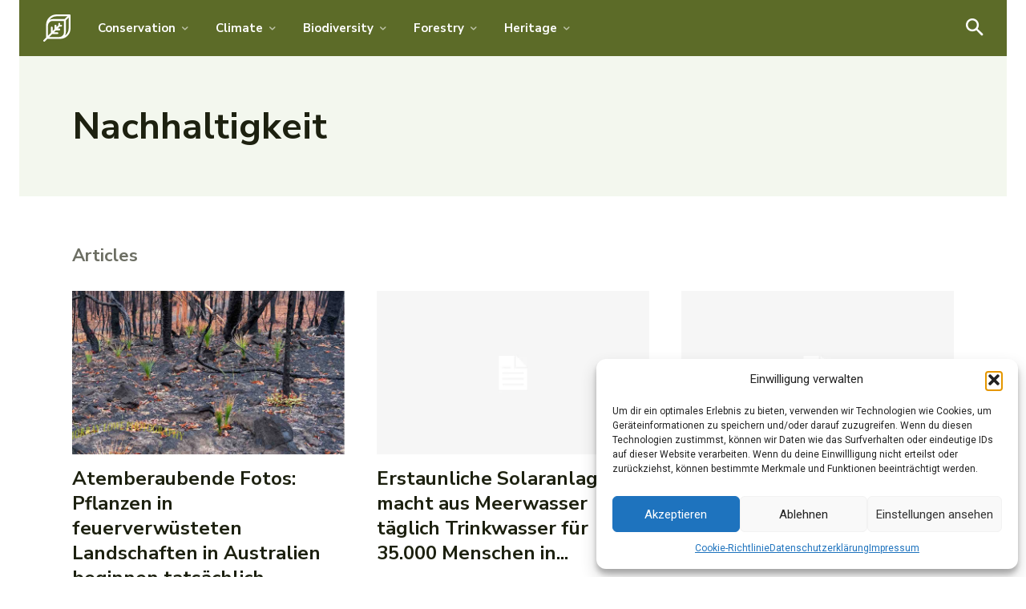

--- FILE ---
content_type: text/html; charset=UTF-8
request_url: https://unserplanet.net/category/nachhaltigkeit/page/2/
body_size: 98756
content:
<!doctype html >
<html lang="de">
<head>
    <meta charset="UTF-8" />
    <title>Nachhaltigkeit Archive - Seite 2 von 6 - unserplanet.net</title>
    <meta name="viewport" content="width=device-width, initial-scale=1.0">
    <link rel="pingback" href="https://unserplanet.net/xmlrpc.php" />
    <meta name='robots' content='index, follow, max-image-preview:large, max-snippet:-1, max-video-preview:-1' />
	<style>img:is([sizes="auto" i], [sizes^="auto," i]) { contain-intrinsic-size: 3000px 1500px }</style>
	
	<!-- This site is optimized with the Yoast SEO plugin v25.9 - https://yoast.com/wordpress/plugins/seo/ -->
	<link rel="canonical" href="https://unserplanet.net/category/nachhaltigkeit/page/2/" />
	<link rel="prev" href="https://unserplanet.net/category/nachhaltigkeit/" />
	<link rel="next" href="https://unserplanet.net/category/nachhaltigkeit/page/3/" />
	<meta property="og:locale" content="de_DE" />
	<meta property="og:type" content="article" />
	<meta property="og:title" content="Nachhaltigkeit Archive - Seite 2 von 6 - unserplanet.net" />
	<meta property="og:url" content="https://unserplanet.net/category/nachhaltigkeit/" />
	<meta property="og:site_name" content="unserplanet.net" />
	<meta name="twitter:card" content="summary_large_image" />
	<script type="application/ld+json" class="yoast-schema-graph">{"@context":"https://schema.org","@graph":[{"@type":"CollectionPage","@id":"https://unserplanet.net/category/nachhaltigkeit/","url":"https://unserplanet.net/category/nachhaltigkeit/page/2/","name":"Nachhaltigkeit Archive - Seite 2 von 6 - unserplanet.net","isPartOf":{"@id":"https://unserplanet.net/#website"},"breadcrumb":{"@id":"https://unserplanet.net/category/nachhaltigkeit/page/2/#breadcrumb"},"inLanguage":"de"},{"@type":"BreadcrumbList","@id":"https://unserplanet.net/category/nachhaltigkeit/page/2/#breadcrumb","itemListElement":[{"@type":"ListItem","position":1,"name":"Startseite","item":"https://unserplanet.net/"},{"@type":"ListItem","position":2,"name":"Nachhaltigkeit"}]},{"@type":"WebSite","@id":"https://unserplanet.net/#website","url":"https://unserplanet.net/","name":"unserplanet.net","description":"","potentialAction":[{"@type":"SearchAction","target":{"@type":"EntryPoint","urlTemplate":"https://unserplanet.net/?s={search_term_string}"},"query-input":{"@type":"PropertyValueSpecification","valueRequired":true,"valueName":"search_term_string"}}],"inLanguage":"de"}]}</script>
	<!-- / Yoast SEO plugin. -->


<link rel='dns-prefetch' href='//fonts.googleapis.com' />
<link rel="alternate" type="application/rss+xml" title="unserplanet.net &raquo; Feed" href="https://unserplanet.net/feed/" />
<link rel="alternate" type="application/rss+xml" title="unserplanet.net &raquo; Kommentar-Feed" href="https://unserplanet.net/comments/feed/" />
<link rel="alternate" type="application/rss+xml" title="unserplanet.net &raquo; Nachhaltigkeit Kategorie-Feed" href="https://unserplanet.net/category/nachhaltigkeit/feed/" />
<script type="text/javascript">
/* <![CDATA[ */
window._wpemojiSettings = {"baseUrl":"https:\/\/s.w.org\/images\/core\/emoji\/16.0.1\/72x72\/","ext":".png","svgUrl":"https:\/\/s.w.org\/images\/core\/emoji\/16.0.1\/svg\/","svgExt":".svg","source":{"concatemoji":"https:\/\/unserplanet.net\/wp-includes\/js\/wp-emoji-release.min.js?ver=6.8.3"}};
/*! This file is auto-generated */
!function(s,n){var o,i,e;function c(e){try{var t={supportTests:e,timestamp:(new Date).valueOf()};sessionStorage.setItem(o,JSON.stringify(t))}catch(e){}}function p(e,t,n){e.clearRect(0,0,e.canvas.width,e.canvas.height),e.fillText(t,0,0);var t=new Uint32Array(e.getImageData(0,0,e.canvas.width,e.canvas.height).data),a=(e.clearRect(0,0,e.canvas.width,e.canvas.height),e.fillText(n,0,0),new Uint32Array(e.getImageData(0,0,e.canvas.width,e.canvas.height).data));return t.every(function(e,t){return e===a[t]})}function u(e,t){e.clearRect(0,0,e.canvas.width,e.canvas.height),e.fillText(t,0,0);for(var n=e.getImageData(16,16,1,1),a=0;a<n.data.length;a++)if(0!==n.data[a])return!1;return!0}function f(e,t,n,a){switch(t){case"flag":return n(e,"\ud83c\udff3\ufe0f\u200d\u26a7\ufe0f","\ud83c\udff3\ufe0f\u200b\u26a7\ufe0f")?!1:!n(e,"\ud83c\udde8\ud83c\uddf6","\ud83c\udde8\u200b\ud83c\uddf6")&&!n(e,"\ud83c\udff4\udb40\udc67\udb40\udc62\udb40\udc65\udb40\udc6e\udb40\udc67\udb40\udc7f","\ud83c\udff4\u200b\udb40\udc67\u200b\udb40\udc62\u200b\udb40\udc65\u200b\udb40\udc6e\u200b\udb40\udc67\u200b\udb40\udc7f");case"emoji":return!a(e,"\ud83e\udedf")}return!1}function g(e,t,n,a){var r="undefined"!=typeof WorkerGlobalScope&&self instanceof WorkerGlobalScope?new OffscreenCanvas(300,150):s.createElement("canvas"),o=r.getContext("2d",{willReadFrequently:!0}),i=(o.textBaseline="top",o.font="600 32px Arial",{});return e.forEach(function(e){i[e]=t(o,e,n,a)}),i}function t(e){var t=s.createElement("script");t.src=e,t.defer=!0,s.head.appendChild(t)}"undefined"!=typeof Promise&&(o="wpEmojiSettingsSupports",i=["flag","emoji"],n.supports={everything:!0,everythingExceptFlag:!0},e=new Promise(function(e){s.addEventListener("DOMContentLoaded",e,{once:!0})}),new Promise(function(t){var n=function(){try{var e=JSON.parse(sessionStorage.getItem(o));if("object"==typeof e&&"number"==typeof e.timestamp&&(new Date).valueOf()<e.timestamp+604800&&"object"==typeof e.supportTests)return e.supportTests}catch(e){}return null}();if(!n){if("undefined"!=typeof Worker&&"undefined"!=typeof OffscreenCanvas&&"undefined"!=typeof URL&&URL.createObjectURL&&"undefined"!=typeof Blob)try{var e="postMessage("+g.toString()+"("+[JSON.stringify(i),f.toString(),p.toString(),u.toString()].join(",")+"));",a=new Blob([e],{type:"text/javascript"}),r=new Worker(URL.createObjectURL(a),{name:"wpTestEmojiSupports"});return void(r.onmessage=function(e){c(n=e.data),r.terminate(),t(n)})}catch(e){}c(n=g(i,f,p,u))}t(n)}).then(function(e){for(var t in e)n.supports[t]=e[t],n.supports.everything=n.supports.everything&&n.supports[t],"flag"!==t&&(n.supports.everythingExceptFlag=n.supports.everythingExceptFlag&&n.supports[t]);n.supports.everythingExceptFlag=n.supports.everythingExceptFlag&&!n.supports.flag,n.DOMReady=!1,n.readyCallback=function(){n.DOMReady=!0}}).then(function(){return e}).then(function(){var e;n.supports.everything||(n.readyCallback(),(e=n.source||{}).concatemoji?t(e.concatemoji):e.wpemoji&&e.twemoji&&(t(e.twemoji),t(e.wpemoji)))}))}((window,document),window._wpemojiSettings);
/* ]]> */
</script>

<style id='wp-emoji-styles-inline-css' type='text/css'>

	img.wp-smiley, img.emoji {
		display: inline !important;
		border: none !important;
		box-shadow: none !important;
		height: 1em !important;
		width: 1em !important;
		margin: 0 0.07em !important;
		vertical-align: -0.1em !important;
		background: none !important;
		padding: 0 !important;
	}
</style>
<style id='classic-theme-styles-inline-css' type='text/css'>
/*! This file is auto-generated */
.wp-block-button__link{color:#fff;background-color:#32373c;border-radius:9999px;box-shadow:none;text-decoration:none;padding:calc(.667em + 2px) calc(1.333em + 2px);font-size:1.125em}.wp-block-file__button{background:#32373c;color:#fff;text-decoration:none}
</style>
<style id='global-styles-inline-css' type='text/css'>
:root{--wp--preset--aspect-ratio--square: 1;--wp--preset--aspect-ratio--4-3: 4/3;--wp--preset--aspect-ratio--3-4: 3/4;--wp--preset--aspect-ratio--3-2: 3/2;--wp--preset--aspect-ratio--2-3: 2/3;--wp--preset--aspect-ratio--16-9: 16/9;--wp--preset--aspect-ratio--9-16: 9/16;--wp--preset--color--black: #000000;--wp--preset--color--cyan-bluish-gray: #abb8c3;--wp--preset--color--white: #ffffff;--wp--preset--color--pale-pink: #f78da7;--wp--preset--color--vivid-red: #cf2e2e;--wp--preset--color--luminous-vivid-orange: #ff6900;--wp--preset--color--luminous-vivid-amber: #fcb900;--wp--preset--color--light-green-cyan: #7bdcb5;--wp--preset--color--vivid-green-cyan: #00d084;--wp--preset--color--pale-cyan-blue: #8ed1fc;--wp--preset--color--vivid-cyan-blue: #0693e3;--wp--preset--color--vivid-purple: #9b51e0;--wp--preset--gradient--vivid-cyan-blue-to-vivid-purple: linear-gradient(135deg,rgba(6,147,227,1) 0%,rgb(155,81,224) 100%);--wp--preset--gradient--light-green-cyan-to-vivid-green-cyan: linear-gradient(135deg,rgb(122,220,180) 0%,rgb(0,208,130) 100%);--wp--preset--gradient--luminous-vivid-amber-to-luminous-vivid-orange: linear-gradient(135deg,rgba(252,185,0,1) 0%,rgba(255,105,0,1) 100%);--wp--preset--gradient--luminous-vivid-orange-to-vivid-red: linear-gradient(135deg,rgba(255,105,0,1) 0%,rgb(207,46,46) 100%);--wp--preset--gradient--very-light-gray-to-cyan-bluish-gray: linear-gradient(135deg,rgb(238,238,238) 0%,rgb(169,184,195) 100%);--wp--preset--gradient--cool-to-warm-spectrum: linear-gradient(135deg,rgb(74,234,220) 0%,rgb(151,120,209) 20%,rgb(207,42,186) 40%,rgb(238,44,130) 60%,rgb(251,105,98) 80%,rgb(254,248,76) 100%);--wp--preset--gradient--blush-light-purple: linear-gradient(135deg,rgb(255,206,236) 0%,rgb(152,150,240) 100%);--wp--preset--gradient--blush-bordeaux: linear-gradient(135deg,rgb(254,205,165) 0%,rgb(254,45,45) 50%,rgb(107,0,62) 100%);--wp--preset--gradient--luminous-dusk: linear-gradient(135deg,rgb(255,203,112) 0%,rgb(199,81,192) 50%,rgb(65,88,208) 100%);--wp--preset--gradient--pale-ocean: linear-gradient(135deg,rgb(255,245,203) 0%,rgb(182,227,212) 50%,rgb(51,167,181) 100%);--wp--preset--gradient--electric-grass: linear-gradient(135deg,rgb(202,248,128) 0%,rgb(113,206,126) 100%);--wp--preset--gradient--midnight: linear-gradient(135deg,rgb(2,3,129) 0%,rgb(40,116,252) 100%);--wp--preset--font-size--small: 11px;--wp--preset--font-size--medium: 20px;--wp--preset--font-size--large: 32px;--wp--preset--font-size--x-large: 42px;--wp--preset--font-size--regular: 15px;--wp--preset--font-size--larger: 50px;--wp--preset--spacing--20: 0.44rem;--wp--preset--spacing--30: 0.67rem;--wp--preset--spacing--40: 1rem;--wp--preset--spacing--50: 1.5rem;--wp--preset--spacing--60: 2.25rem;--wp--preset--spacing--70: 3.38rem;--wp--preset--spacing--80: 5.06rem;--wp--preset--shadow--natural: 6px 6px 9px rgba(0, 0, 0, 0.2);--wp--preset--shadow--deep: 12px 12px 50px rgba(0, 0, 0, 0.4);--wp--preset--shadow--sharp: 6px 6px 0px rgba(0, 0, 0, 0.2);--wp--preset--shadow--outlined: 6px 6px 0px -3px rgba(255, 255, 255, 1), 6px 6px rgba(0, 0, 0, 1);--wp--preset--shadow--crisp: 6px 6px 0px rgba(0, 0, 0, 1);}:where(.is-layout-flex){gap: 0.5em;}:where(.is-layout-grid){gap: 0.5em;}body .is-layout-flex{display: flex;}.is-layout-flex{flex-wrap: wrap;align-items: center;}.is-layout-flex > :is(*, div){margin: 0;}body .is-layout-grid{display: grid;}.is-layout-grid > :is(*, div){margin: 0;}:where(.wp-block-columns.is-layout-flex){gap: 2em;}:where(.wp-block-columns.is-layout-grid){gap: 2em;}:where(.wp-block-post-template.is-layout-flex){gap: 1.25em;}:where(.wp-block-post-template.is-layout-grid){gap: 1.25em;}.has-black-color{color: var(--wp--preset--color--black) !important;}.has-cyan-bluish-gray-color{color: var(--wp--preset--color--cyan-bluish-gray) !important;}.has-white-color{color: var(--wp--preset--color--white) !important;}.has-pale-pink-color{color: var(--wp--preset--color--pale-pink) !important;}.has-vivid-red-color{color: var(--wp--preset--color--vivid-red) !important;}.has-luminous-vivid-orange-color{color: var(--wp--preset--color--luminous-vivid-orange) !important;}.has-luminous-vivid-amber-color{color: var(--wp--preset--color--luminous-vivid-amber) !important;}.has-light-green-cyan-color{color: var(--wp--preset--color--light-green-cyan) !important;}.has-vivid-green-cyan-color{color: var(--wp--preset--color--vivid-green-cyan) !important;}.has-pale-cyan-blue-color{color: var(--wp--preset--color--pale-cyan-blue) !important;}.has-vivid-cyan-blue-color{color: var(--wp--preset--color--vivid-cyan-blue) !important;}.has-vivid-purple-color{color: var(--wp--preset--color--vivid-purple) !important;}.has-black-background-color{background-color: var(--wp--preset--color--black) !important;}.has-cyan-bluish-gray-background-color{background-color: var(--wp--preset--color--cyan-bluish-gray) !important;}.has-white-background-color{background-color: var(--wp--preset--color--white) !important;}.has-pale-pink-background-color{background-color: var(--wp--preset--color--pale-pink) !important;}.has-vivid-red-background-color{background-color: var(--wp--preset--color--vivid-red) !important;}.has-luminous-vivid-orange-background-color{background-color: var(--wp--preset--color--luminous-vivid-orange) !important;}.has-luminous-vivid-amber-background-color{background-color: var(--wp--preset--color--luminous-vivid-amber) !important;}.has-light-green-cyan-background-color{background-color: var(--wp--preset--color--light-green-cyan) !important;}.has-vivid-green-cyan-background-color{background-color: var(--wp--preset--color--vivid-green-cyan) !important;}.has-pale-cyan-blue-background-color{background-color: var(--wp--preset--color--pale-cyan-blue) !important;}.has-vivid-cyan-blue-background-color{background-color: var(--wp--preset--color--vivid-cyan-blue) !important;}.has-vivid-purple-background-color{background-color: var(--wp--preset--color--vivid-purple) !important;}.has-black-border-color{border-color: var(--wp--preset--color--black) !important;}.has-cyan-bluish-gray-border-color{border-color: var(--wp--preset--color--cyan-bluish-gray) !important;}.has-white-border-color{border-color: var(--wp--preset--color--white) !important;}.has-pale-pink-border-color{border-color: var(--wp--preset--color--pale-pink) !important;}.has-vivid-red-border-color{border-color: var(--wp--preset--color--vivid-red) !important;}.has-luminous-vivid-orange-border-color{border-color: var(--wp--preset--color--luminous-vivid-orange) !important;}.has-luminous-vivid-amber-border-color{border-color: var(--wp--preset--color--luminous-vivid-amber) !important;}.has-light-green-cyan-border-color{border-color: var(--wp--preset--color--light-green-cyan) !important;}.has-vivid-green-cyan-border-color{border-color: var(--wp--preset--color--vivid-green-cyan) !important;}.has-pale-cyan-blue-border-color{border-color: var(--wp--preset--color--pale-cyan-blue) !important;}.has-vivid-cyan-blue-border-color{border-color: var(--wp--preset--color--vivid-cyan-blue) !important;}.has-vivid-purple-border-color{border-color: var(--wp--preset--color--vivid-purple) !important;}.has-vivid-cyan-blue-to-vivid-purple-gradient-background{background: var(--wp--preset--gradient--vivid-cyan-blue-to-vivid-purple) !important;}.has-light-green-cyan-to-vivid-green-cyan-gradient-background{background: var(--wp--preset--gradient--light-green-cyan-to-vivid-green-cyan) !important;}.has-luminous-vivid-amber-to-luminous-vivid-orange-gradient-background{background: var(--wp--preset--gradient--luminous-vivid-amber-to-luminous-vivid-orange) !important;}.has-luminous-vivid-orange-to-vivid-red-gradient-background{background: var(--wp--preset--gradient--luminous-vivid-orange-to-vivid-red) !important;}.has-very-light-gray-to-cyan-bluish-gray-gradient-background{background: var(--wp--preset--gradient--very-light-gray-to-cyan-bluish-gray) !important;}.has-cool-to-warm-spectrum-gradient-background{background: var(--wp--preset--gradient--cool-to-warm-spectrum) !important;}.has-blush-light-purple-gradient-background{background: var(--wp--preset--gradient--blush-light-purple) !important;}.has-blush-bordeaux-gradient-background{background: var(--wp--preset--gradient--blush-bordeaux) !important;}.has-luminous-dusk-gradient-background{background: var(--wp--preset--gradient--luminous-dusk) !important;}.has-pale-ocean-gradient-background{background: var(--wp--preset--gradient--pale-ocean) !important;}.has-electric-grass-gradient-background{background: var(--wp--preset--gradient--electric-grass) !important;}.has-midnight-gradient-background{background: var(--wp--preset--gradient--midnight) !important;}.has-small-font-size{font-size: var(--wp--preset--font-size--small) !important;}.has-medium-font-size{font-size: var(--wp--preset--font-size--medium) !important;}.has-large-font-size{font-size: var(--wp--preset--font-size--large) !important;}.has-x-large-font-size{font-size: var(--wp--preset--font-size--x-large) !important;}
:where(.wp-block-post-template.is-layout-flex){gap: 1.25em;}:where(.wp-block-post-template.is-layout-grid){gap: 1.25em;}
:where(.wp-block-columns.is-layout-flex){gap: 2em;}:where(.wp-block-columns.is-layout-grid){gap: 2em;}
:root :where(.wp-block-pullquote){font-size: 1.5em;line-height: 1.6;}
</style>
<link rel='stylesheet' id='cmplz-general-css' href='https://unserplanet.net/wp-content/plugins/complianz-gdpr/assets/css/cookieblocker.min.css?ver=1757897945' type='text/css' media='all' />
<link rel='stylesheet' id='td-plugin-newsletter-css' href='https://unserplanet.net/wp-content/plugins/td-newsletter/style.css?ver=12.7.1' type='text/css' media='all' />
<link rel='stylesheet' id='td-plugin-multi-purpose-css' href='https://unserplanet.net/wp-content/plugins/td-composer/td-multi-purpose/style.css?ver=492e3cf54bd42df3b24a3de8e2307cafx' type='text/css' media='all' />
<link rel='stylesheet' id='google-fonts-style-css' href='https://fonts.googleapis.com/css?family=Nunito+Sans%3A400%2C700%7COpen+Sans%3A400%2C600%2C700%7CRoboto%3A400%2C600%2C700%7CNunito+Sans%3A700%2C400&#038;display=swap&#038;ver=12.7.1' type='text/css' media='all' />
<link rel='stylesheet' id='td-theme-css' href='https://unserplanet.net/wp-content/themes/Newspaper/style.css?ver=12.7.1' type='text/css' media='all' />
<style id='td-theme-inline-css' type='text/css'>@media (max-width:767px){.td-header-desktop-wrap{display:none}}@media (min-width:767px){.td-header-mobile-wrap{display:none}}</style>
<link rel='stylesheet' id='td-legacy-framework-front-style-css' href='https://unserplanet.net/wp-content/plugins/td-composer/legacy/Newspaper/assets/css/td_legacy_main.css?ver=492e3cf54bd42df3b24a3de8e2307cafx' type='text/css' media='all' />
<link rel='stylesheet' id='tdb_style_cloud_templates_front-css' href='https://unserplanet.net/wp-content/plugins/td-cloud-library/assets/css/tdb_main.css?ver=d578089f160957352b9b4ca6d880fd8f' type='text/css' media='all' />
<script type="text/javascript" src="https://unserplanet.net/wp-includes/js/jquery/jquery.min.js?ver=3.7.1" id="jquery-core-js"></script>
<script type="text/javascript" src="https://unserplanet.net/wp-includes/js/jquery/jquery-migrate.min.js?ver=3.4.1" id="jquery-migrate-js"></script>
<link rel="https://api.w.org/" href="https://unserplanet.net/wp-json/" /><link rel="alternate" title="JSON" type="application/json" href="https://unserplanet.net/wp-json/wp/v2/categories/47" /><link rel="EditURI" type="application/rsd+xml" title="RSD" href="https://unserplanet.net/xmlrpc.php?rsd" />
<meta name="generator" content="WordPress 6.8.3" />
			<style>.cmplz-hidden {
					display: none !important;
				}</style>    <script>
        window.tdb_global_vars = {"wpRestUrl":"https:\/\/unserplanet.net\/wp-json\/","permalinkStructure":"\/%postname%\/"};
        window.tdb_p_autoload_vars = {"isAjax":false,"isAdminBarShowing":false};
    </script>
    
    <style id="tdb-global-colors">:root{--accent-color:#fff;--accent-forest-beat:#5c6b28;--dark-green-forest-beat:#1D2110;--white-forest-beat:#FFFFFF;--transparent-white-forest-beat:rgba(255,255,255,0.25);--transparent-white-2-forest-beat:rgba(255,255,255,0.6);--transparent-white-3-forest-beat:rgba(255,255,255,0.7);--transparent-dark-green-forest-beat:rgba(29,33,16,0.8);--transparent-dark-green-2-forest-beat:rgba(29,33,16,0.25);--light-green-forest-beat:#F3F7EE;--transparent-dark-green-3-forest-beat:rgba(29,33,16,0.65)}</style>

    
	            <style id="tdb-global-fonts">
                
:root{--global-forest-beat:Nunito Sans;}
            </style>
            
<!-- JS generated by theme -->

<script type="text/javascript" id="td-generated-header-js">
    
    

	    var tdBlocksArray = []; //here we store all the items for the current page

	    // td_block class - each ajax block uses a object of this class for requests
	    function tdBlock() {
		    this.id = '';
		    this.block_type = 1; //block type id (1-234 etc)
		    this.atts = '';
		    this.td_column_number = '';
		    this.td_current_page = 1; //
		    this.post_count = 0; //from wp
		    this.found_posts = 0; //from wp
		    this.max_num_pages = 0; //from wp
		    this.td_filter_value = ''; //current live filter value
		    this.is_ajax_running = false;
		    this.td_user_action = ''; // load more or infinite loader (used by the animation)
		    this.header_color = '';
		    this.ajax_pagination_infinite_stop = ''; //show load more at page x
	    }

        // td_js_generator - mini detector
        ( function () {
            var htmlTag = document.getElementsByTagName("html")[0];

	        if ( navigator.userAgent.indexOf("MSIE 10.0") > -1 ) {
                htmlTag.className += ' ie10';
            }

            if ( !!navigator.userAgent.match(/Trident.*rv\:11\./) ) {
                htmlTag.className += ' ie11';
            }

	        if ( navigator.userAgent.indexOf("Edge") > -1 ) {
                htmlTag.className += ' ieEdge';
            }

            if ( /(iPad|iPhone|iPod)/g.test(navigator.userAgent) ) {
                htmlTag.className += ' td-md-is-ios';
            }

            var user_agent = navigator.userAgent.toLowerCase();
            if ( user_agent.indexOf("android") > -1 ) {
                htmlTag.className += ' td-md-is-android';
            }

            if ( -1 !== navigator.userAgent.indexOf('Mac OS X')  ) {
                htmlTag.className += ' td-md-is-os-x';
            }

            if ( /chrom(e|ium)/.test(navigator.userAgent.toLowerCase()) ) {
               htmlTag.className += ' td-md-is-chrome';
            }

            if ( -1 !== navigator.userAgent.indexOf('Firefox') ) {
                htmlTag.className += ' td-md-is-firefox';
            }

            if ( -1 !== navigator.userAgent.indexOf('Safari') && -1 === navigator.userAgent.indexOf('Chrome') ) {
                htmlTag.className += ' td-md-is-safari';
            }

            if( -1 !== navigator.userAgent.indexOf('IEMobile') ){
                htmlTag.className += ' td-md-is-iemobile';
            }

        })();

        var tdLocalCache = {};

        ( function () {
            "use strict";

            tdLocalCache = {
                data: {},
                remove: function (resource_id) {
                    delete tdLocalCache.data[resource_id];
                },
                exist: function (resource_id) {
                    return tdLocalCache.data.hasOwnProperty(resource_id) && tdLocalCache.data[resource_id] !== null;
                },
                get: function (resource_id) {
                    return tdLocalCache.data[resource_id];
                },
                set: function (resource_id, cachedData) {
                    tdLocalCache.remove(resource_id);
                    tdLocalCache.data[resource_id] = cachedData;
                }
            };
        })();

    
    
var td_viewport_interval_list=[{"limitBottom":767,"sidebarWidth":228},{"limitBottom":1018,"sidebarWidth":300},{"limitBottom":1140,"sidebarWidth":324}];
var td_animation_stack_effect="type0";
var tds_animation_stack=true;
var td_animation_stack_specific_selectors=".entry-thumb, img, .td-lazy-img";
var td_animation_stack_general_selectors=".td-animation-stack img, .td-animation-stack .entry-thumb, .post img, .td-animation-stack .td-lazy-img";
var tdc_is_installed="yes";
var tdc_domain_active=false;
var td_ajax_url="https:\/\/unserplanet.net\/wp-admin\/admin-ajax.php?td_theme_name=Newspaper&v=12.7.1";
var td_get_template_directory_uri="https:\/\/unserplanet.net\/wp-content\/plugins\/td-composer\/legacy\/common";
var tds_snap_menu="";
var tds_logo_on_sticky="";
var tds_header_style="";
var td_please_wait="Bitte warten...";
var td_email_user_pass_incorrect="Benutzername oder Passwort falsch!";
var td_email_user_incorrect="E-Mail-Adresse oder Benutzername falsch!";
var td_email_incorrect="E-Mail-Adresse nicht korrekt!";
var td_user_incorrect="Username incorrect!";
var td_email_user_empty="Email or username empty!";
var td_pass_empty="Pass empty!";
var td_pass_pattern_incorrect="Invalid Pass Pattern!";
var td_retype_pass_incorrect="Retyped Pass incorrect!";
var tds_more_articles_on_post_enable="";
var tds_more_articles_on_post_time_to_wait="";
var tds_more_articles_on_post_pages_distance_from_top=0;
var tds_captcha="";
var tds_theme_color_site_wide="#4db2ec";
var tds_smart_sidebar="";
var tdThemeName="Newspaper";
var tdThemeNameWl="Newspaper";
var td_magnific_popup_translation_tPrev="Vorherige (Pfeiltaste links)";
var td_magnific_popup_translation_tNext="Weiter (rechte Pfeiltaste)";
var td_magnific_popup_translation_tCounter="%curr% von %total%";
var td_magnific_popup_translation_ajax_tError="Der Inhalt von %url% konnte nicht geladen werden.";
var td_magnific_popup_translation_image_tError="Das Bild #%curr% konnte nicht geladen werden.";
var tdBlockNonce="c5d388da50";
var tdMobileMenu="enabled";
var tdMobileSearch="enabled";
var tdDateNamesI18n={"month_names":["Januar","Februar","M\u00e4rz","April","Mai","Juni","Juli","August","September","Oktober","November","Dezember"],"month_names_short":["Jan.","Feb.","M\u00e4rz","Apr.","Mai","Juni","Juli","Aug.","Sep.","Okt.","Nov.","Dez."],"day_names":["Sonntag","Montag","Dienstag","Mittwoch","Donnerstag","Freitag","Samstag"],"day_names_short":["So.","Mo.","Di.","Mi.","Do.","Fr.","Sa."]};
var tdb_modal_confirm="Speichern";
var tdb_modal_cancel="Stornieren";
var tdb_modal_confirm_alt="Ja";
var tdb_modal_cancel_alt="NEIN";
var td_deploy_mode="deploy";
var td_ad_background_click_link="";
var td_ad_background_click_target="";
</script>


<!-- Header style compiled by theme -->

<style>body{background-color:#ffffff}:root{--td_excl_label:'EXKLUSIV';--td_theme_color:var(--accent-forest-beat);--td_container_transparent:transparent;--td_page_content_color:#0a0a0a}</style>


<!-- Button style compiled by theme -->

<style>.tdm-btn-style1{background-color:var(--accent-forest-beat)}.tdm-btn-style2:before{border-color:var(--accent-forest-beat)}.tdm-btn-style2{color:var(--accent-forest-beat)}.tdm-btn-style3{-webkit-box-shadow:0 2px 16px var(--accent-forest-beat);-moz-box-shadow:0 2px 16px var(--accent-forest-beat);box-shadow:0 2px 16px var(--accent-forest-beat)}.tdm-btn-style3:hover{-webkit-box-shadow:0 4px 26px var(--accent-forest-beat);-moz-box-shadow:0 4px 26px var(--accent-forest-beat);box-shadow:0 4px 26px var(--accent-forest-beat)}</style>

	<style id="tdw-css-placeholder"></style></head>

<body data-cmplz=1 class="archive paged category category-nachhaltigkeit category-47 paged-2 category-paged-2 wp-theme-Newspaper global-block-template-1 tdb-template  tdc-header-template  tdc-footer-template td-animation-stack-type0 td-full-layout" itemscope="itemscope" itemtype="https://schema.org/WebPage">

    
    <div class="td-menu-background" style="visibility:hidden"></div>
<div id="td-mobile-nav" style="visibility:hidden">
    <div class="td-mobile-container">
        <!-- mobile menu top section -->
        <div class="td-menu-socials-wrap">
            <!-- socials -->
            <div class="td-menu-socials">
                            </div>
            <!-- close button -->
            <div class="td-mobile-close">
                <span><i class="td-icon-close-mobile"></i></span>
            </div>
        </div>

        <!-- login section -->
                    <div class="td-menu-login-section">
                
    <div class="td-guest-wrap">
        <div class="td-menu-login"><a id="login-link-mob">Anmelden</a></div>
    </div>
            </div>
        
        <!-- menu section -->
        <div class="td-mobile-content">
            <ul class=""><li class="menu-item-first"><a href="https://unserplanet.net/wp-admin/nav-menus.php">Click here - to use the wp menu builder</a></li></ul>        </div>
    </div>

    <!-- register/login section -->
            <div id="login-form-mobile" class="td-register-section">
            
            <div id="td-login-mob" class="td-login-animation td-login-hide-mob">
            	<!-- close button -->
	            <div class="td-login-close">
	                <span class="td-back-button"><i class="td-icon-read-down"></i></span>
	                <div class="td-login-title">Anmelden</div>
	                <!-- close button -->
		            <div class="td-mobile-close">
		                <span><i class="td-icon-close-mobile"></i></span>
		            </div>
	            </div>
	            <form class="td-login-form-wrap" action="#" method="post">
	                <div class="td-login-panel-title"><span>Herzlich willkommen!</span>Melde dich in deinem Konto an</div>
	                <div class="td_display_err"></div>
	                <div class="td-login-inputs"><input class="td-login-input" autocomplete="username" type="text" name="login_email" id="login_email-mob" value="" required><label for="login_email-mob">Ihr Benutzername</label></div>
	                <div class="td-login-inputs"><input class="td-login-input" autocomplete="current-password" type="password" name="login_pass" id="login_pass-mob" value="" required><label for="login_pass-mob">Ihr Passwort</label></div>
	                <input type="button" name="login_button" id="login_button-mob" class="td-login-button" value="Anmelden">
	                
					
	                <div class="td-login-info-text">
	                <a href="#" id="forgot-pass-link-mob">Passwort vergessen?</a>
	                </div>
	                <div class="td-login-register-link">
	                
	                </div>
	                
	                <div class="td-login-info-text"><a class="privacy-policy-link" href="https://unserplanet.net/datenschutzerklaerung/">Datenschutzerklärung</a></div>

                </form>
            </div>

            
            
            
            
            <div id="td-forgot-pass-mob" class="td-login-animation td-login-hide-mob">
                <!-- close button -->
	            <div class="td-forgot-pass-close">
	                <a href="#" aria-label="Back" class="td-back-button"><i class="td-icon-read-down"></i></a>
	                <div class="td-login-title">Passwort-Wiederherstellung</div>
	            </div>
	            <div class="td-login-form-wrap">
	                <div class="td-login-panel-title">Passwort zurücksetzen</div>
	                <div class="td_display_err"></div>
	                <div class="td-login-inputs"><input class="td-login-input" type="text" name="forgot_email" id="forgot_email-mob" value="" required><label for="forgot_email-mob">Ihre E-Mail-Adresse</label></div>
	                <input type="button" name="forgot_button" id="forgot_button-mob" class="td-login-button" value="Senden Sie mein Passwort">
                </div>
            </div>
        </div>
    </div><div class="td-search-background" style="visibility:hidden"></div>
<div class="td-search-wrap-mob" style="visibility:hidden">
	<div class="td-drop-down-search">
		<form method="get" class="td-search-form" action="https://unserplanet.net/">
			<!-- close button -->
			<div class="td-search-close">
				<span><i class="td-icon-close-mobile"></i></span>
			</div>
			<div role="search" class="td-search-input">
				<span>Suche</span>
				<input id="td-header-search-mob" type="text" value="" name="s" autocomplete="off" />
			</div>
		</form>
		<div id="td-aj-search-mob" class="td-ajax-search-flex"></div>
	</div>
</div>
    <div id="td-outer-wrap" class="td-theme-wrap">

                    <div class="td-header-template-wrap" style="position: relative">
                                <div class="td-header-mobile-wrap ">
                    <div id="tdi_1" class="tdc-zone"><div class="tdc_zone tdi_2  wpb_row td-pb-row"  >
<style scoped>.tdi_2{min-height:0}.td-header-mobile-wrap{position:relative;width:100%}</style><div id="tdi_3" class="tdc-row tdc-row-is-sticky tdc-rist-top"><div class="vc_row tdi_4  wpb_row td-pb-row tdc-element-style" >
<style scoped>body .tdc-row.tdc-rist-top-active,body .tdc-row.tdc-rist-bottom-active{position:fixed;left:50%;transform:translateX(-50%);z-index:10000}body .tdc-row.tdc-rist-top-active.td-stretch-content,body .tdc-row.tdc-rist-bottom-active.td-stretch-content{width:100%!important}body .tdc-row.tdc-rist-top-active{top:0}body .tdc-row.tdc-rist-absolute{position:absolute}body .tdc-row.tdc-rist-bottom-active{bottom:0}.tdi_4,.tdi_4 .tdc-columns{min-height:0}.tdi_4,.tdi_4 .tdc-columns{display:block}.tdi_4 .tdc-columns{width:100%}.tdi_4:before,.tdi_4:after{display:table}@media (min-width:767px){body.admin-bar .tdc-row.tdc-rist-top-active{top:32px}}@media (max-width:767px){.tdi_4{padding-top:6px!important;padding-bottom:6px!important;position:relative}}</style>
<div class="tdi_3_rand_style td-element-style" ><style>@media (max-width:767px){.tdi_3_rand_style{background-color:var(--accent-forest-beat)!important}}</style></div><div class="vc_column tdi_6  wpb_column vc_column_container tdc-column td-pb-span12">
<style scoped>.tdi_6{vertical-align:baseline}.tdi_6>.wpb_wrapper,.tdi_6>.wpb_wrapper>.tdc-elements{display:block}.tdi_6>.wpb_wrapper>.tdc-elements{width:100%}.tdi_6>.wpb_wrapper>.vc_row_inner{width:auto}.tdi_6>.wpb_wrapper{width:auto;height:auto}@media (max-width:767px){.tdi_6>.wpb_wrapper,.tdi_6>.wpb_wrapper>.tdc-elements{display:flex;flex-direction:row;flex-wrap:nowrap;justify-content:flex-start;align-items:center}.tdi_6>.wpb_wrapper>.tdc-elements{width:100%}.tdi_6>.wpb_wrapper>.vc_row_inner{width:auto}.tdi_6>.wpb_wrapper{width:100%;height:100%}}</style><div class="wpb_wrapper" ><div class="td_block_wrap tdb_header_logo tdi_7 td-pb-border-top td_block_template_1 tdb-header-align"  data-td-block-uid="tdi_7" >
<style>.tdb-header-align{vertical-align:middle}.tdb_header_logo{margin-bottom:0;clear:none}.tdb_header_logo .tdb-logo-a,.tdb_header_logo h1{display:flex;pointer-events:auto;align-items:flex-start}.tdb_header_logo h1{margin:0;line-height:0}.tdb_header_logo .tdb-logo-img-wrap img{display:block}.tdb_header_logo .tdb-logo-svg-wrap+.tdb-logo-img-wrap{display:none}.tdb_header_logo .tdb-logo-svg-wrap svg{width:50px;display:block;transition:fill .3s ease}.tdb_header_logo .tdb-logo-text-wrap{display:flex}.tdb_header_logo .tdb-logo-text-title,.tdb_header_logo .tdb-logo-text-tagline{-webkit-transition:all 0.2s ease;transition:all 0.2s ease}.tdb_header_logo .tdb-logo-text-title{background-size:cover;background-position:center center;font-size:75px;font-family:serif;line-height:1.1;color:#222;white-space:nowrap}.tdb_header_logo .tdb-logo-text-tagline{margin-top:2px;font-size:12px;font-family:serif;letter-spacing:1.8px;line-height:1;color:#767676}.tdb_header_logo .tdb-logo-icon{position:relative;font-size:46px;color:#000}.tdb_header_logo .tdb-logo-icon-svg{line-height:0}.tdb_header_logo .tdb-logo-icon-svg svg{width:46px;height:auto}.tdb_header_logo .tdb-logo-icon-svg svg,.tdb_header_logo .tdb-logo-icon-svg svg *{fill:#000}.tdi_7 .tdb-logo-a,.tdi_7 h1{flex-direction:row;align-items:center;justify-content:flex-start}.tdi_7 .tdb-logo-svg-wrap{max-width:26px;display:block}.tdi_7 .tdb-logo-svg-wrap svg{width:26px!important;height:auto}.tdi_7 .tdb-logo-svg-wrap+.tdb-logo-img-wrap{display:none}.tdi_7 .tdb-logo-img-wrap{display:block}.tdi_7 .tdb-logo-text-tagline{margin-top:2px;margin-left:0;display:block}.tdi_7 .tdb-logo-text-title{display:block}.tdi_7 .tdb-logo-text-wrap{flex-direction:column;align-items:flex-start}.tdi_7 .tdb-logo-icon{top:0px;display:block}@media (max-width:767px){.tdb_header_logo .tdb-logo-text-title{font-size:36px}}@media (max-width:767px){.tdb_header_logo .tdb-logo-text-tagline{font-size:11px}}</style><div class="tdb-block-inner td-fix-index"><a class="tdb-logo-a" href="https://unserplanet.net/" aria-label="Logo"><span class="tdb-logo-svg-wrap"><?xml version="1.0" encoding="UTF-8"?><svg id="Layer_2" xmlns="http://www.w3.org/2000/svg" viewBox="0 0 193.26 193.27"><g id="_Ñëîé_1"><path d="M193.25,6.4c0-.13,0-.26-.02-.38-.01-.13-.04-.26-.06-.39-.01-.09-.02-.17-.04-.26-.03-.13-.06-.26-.1-.39-.02-.08-.04-.16-.06-.24-.04-.12-.08-.24-.13-.36-.03-.08-.06-.17-.09-.25-.05-.11-.1-.22-.15-.33-.04-.09-.08-.18-.13-.26-.06-.11-.12-.21-.18-.31-.05-.08-.1-.17-.15-.25-.08-.11-.16-.22-.24-.33-.05-.06-.09-.13-.15-.19-.28-.34-.59-.66-.93-.93-.07-.06-.14-.11-.21-.16-.1-.08-.2-.16-.31-.23-.09-.06-.19-.11-.28-.17-.09-.06-.19-.11-.28-.17-.1-.05-.2-.1-.29-.14-.1-.05-.2-.1-.3-.14-.1-.04-.2-.07-.29-.11-.11-.04-.21-.08-.32-.11-.1-.03-.2-.05-.3-.08-.11-.03-.22-.06-.33-.08-.12-.02-.24-.04-.36-.05-.09-.01-.19-.03-.28-.04-.22-.02-.44-.03-.66-.03h-93.28C52.88,0,19.98,32.9,19.98,73.33c0,.11.01.22.02.33v5.35c0,.32-.02.64-.02.96,0,.16.01.31.02.46v83.41L1.95,181.9c-2.6,2.6-2.6,6.82,0,9.42,1.3,1.3,3.01,1.95,4.71,1.95s3.41-.65,4.71-1.95l18.05-18.05h90.51c19.6,0,38.02-7.62,51.87-21.47,13.84-13.84,21.47-32.26,21.47-51.86V6.66c0-.09,0-.18-.01-.27ZM93.32,13.33s0,0,0,0c0,0,0,0,0,0h77.19l-20.01,20.01h-83.1c-.24-.03-.49-.04-.75-.04h0c-8.04,0-15.77,2.03-22.61,5.82,10.85-15.57,28.89-25.79,49.26-25.79ZM62.76,139.93h37.17c3.68,0,6.66-2.98,6.66-6.66s-2.98-6.66-6.66-6.66h-23.85l13.34-13.34h23.84c3.68,0,6.66-2.98,6.66-6.66s-2.98-6.66-6.66-6.66h-10.52l13.34-13.35h10.51c3.68,0,6.66-2.98,6.66-6.66s-2.98-6.66-6.66-6.66h-6.6v-6.6c0-3.68-2.98-6.66-6.66-6.66s-6.66,2.98-6.66,6.66v10.51l-13.34,13.34v-10.52c0-3.68-2.98-6.66-6.66-6.66s-6.66,2.98-6.66,6.66v23.85l-13.34,13.34v-23.85c0-3.68-2.98-6.67-6.66-6.67s-6.66,2.98-6.66,6.67v37.18l-20.01,20.01v-71.51c.24-8.56,3.67-16.56,9.74-22.63,6.16-6.16,14.31-9.6,23-9.75.2.02.39.03.59.03h79.94v79.92c0,18.39-14.97,33.36-33.36,33.36H42.75l20.02-20.02ZM162.37,142.38c-2.61,2.61-5.43,4.94-8.41,7,3.79-6.73,5.96-14.49,5.96-22.75,0,0,0-.01,0-.02V42.76l20.01-20.01v77.19c0,16.04-6.24,31.12-17.56,42.44Z" style="fill:#fff; stroke-width:0px;"/></g></svg></span></a></div></div> <!-- ./block --><div class="tdm_block td_block_wrap td_block_wrap tdm_block_popup tdi_8 td-pb-border-top td_block_template_1"  data-td-block-uid="tdi_8" >
<style>@media (max-width:767px){.tdi_8{margin-right:-8px!important;margin-bottom:0px!important;margin-left:auto!important}}</style>
<style>.tdm-popup-modal-prevent-scroll{overflow:hidden}.tdm-popup-modal-wrap,.tdm-popup-modal-bg{top:0;left:0;width:100%;height:100%}.tdm-popup-modal-wrap{position:fixed;display:flex;z-index:10002}.tdm-popup-modal-bg{position:absolute}.tdm-popup-modal{display:flex;flex-direction:column;position:relative;background-color:#fff;width:700px;max-width:100%;max-height:100%;border-radius:3px;overflow:hidden;z-index:1}.tdm-pm-header{display:flex;align-items:center;width:100%;padding:19px 25px 16px;z-index:10}.tdm-pmh-title{margin:0;padding:0;font-size:18px;line-height:1.2;font-weight:600;color:#1D2327}a.tdm-pmh-title:hover{color:var(--td_theme_color,#4db2ec)}.tdm-pmh-close{position:relative;margin-left:auto;font-size:14px;color:#878d93;cursor:pointer}.tdm-pmh-close *{pointer-events:none}.tdm-pmh-close svg{width:14px;fill:#878d93}.tdm-pmh-close:hover{color:#000}.tdm-pmh-close:hover svg{fill:#000}.tdm-pm-body{flex:1;padding:30px 25px;overflow:auto;overflow-x:hidden}.tdm-pm-body>p:empty{display:none}.tdm-pm-body .tdc-row:not([class*='stretch_row_']),.tdm-pm-body .tdc-row-composer:not([class*='stretch_row_']){width:auto!important;max-width:1240px}.tdm-popup-modal-over-screen,.tdm-popup-modal-over-screen .tdm-pm-body .tdb_header_search .tdb-search-form,.tdm-popup-modal-over-screen .tdm-pm-body .tdb_header_logo .tdb-logo-a,.tdm-popup-modal-over-screen .tdm-pm-body .tdb_header_logo h1{pointer-events:none}.tdm-popup-modal-over-screen .tdm-btn{pointer-events:none!important}.tdm-popup-modal-over-screen .tdm-popup-modal-bg{opacity:0;transition:opacity .2s ease-in}.tdm-popup-modal-over-screen.tdm-popup-modal-open .tdm-popup-modal-bg{opacity:1;transition:opacity .2s ease-out}.tdm-popup-modal-over-screen.tdm-popup-modal-open .tdm-popup-modal,.tdm-popup-modal-over-screen.tdm-popup-modal-open .tdm-pm-body .tdb_header_search .tdb-search-form,.tdm-popup-modal-over-screen.tdm-popup-modal-open .tdm-pm-body .tdb_header_logo .tdb-logo-a,.tdm-popup-modal-over-screen.tdm-popup-modal-open .tdm-pm-body .tdb_header_logo h1{pointer-events:auto}.tdm-popup-modal-over-screen.tdm-popup-modal-open .tdm-btn{pointer-events:auto!important}.tdm-popup-modal:hover .td-admin-edit{display:block;z-index:11}#tdm-popup-modal-td_m_4ae6{align-items:flex-start;justify-content:center}#tdm-popup-modal-td_m_4ae6.tdm-popup-modal-over-screen .tdm-popup-modal{opacity:0}#tdm-popup-modal-td_m_4ae6.tdm-popup-modal-over-screen.tdm-popup-modal-open .tdm-popup-modal{opacity:1}#tdm-popup-modal-td_m_4ae6 .tdm-popup-modal{width:100%;border-radius:0px;box-shadow:none;background-color:var(--accent-forest-beat)}#tdm-popup-modal-td_m_4ae6 .tdm-pm-header{display:flex;position:absolute;top:0;left:0;pointer-events:none;padding:15px 21px 0 0;border-width:0px;border-style:solid;border-color:#EBEBEB}#tdm-popup-modal-td_m_4ae6.tdm-popup-modal-over-screen.tdm-popup-modal-open .tdm-pmh-close{pointer-events:auto}#tdm-popup-modal-td_m_4ae6 .tdm-pmh-close{font-size:18px;top:0px;color:var(--white-forest-beat)}#tdm-popup-modal-td_m_4ae6 .tdm-pmh-close svg{width:18px;fill:var(--white-forest-beat)}#tdm-popup-modal-td_m_4ae6 .tdm-pm-body{padding:0px}#tdm-popup-modal-td_m_4ae6.tdm-popup-modal-open{pointer-events:auto}#tdm-popup-modal-td_m_4ae6 .tdm-popup-modal-bg{background:rgba(10,10,10,0.45)}#tdm-popup-modal-td_m_4ae6 .tdm-pmh-close:hover{color:var(--white-forest-beat)}#tdm-popup-modal-td_m_4ae6 .tdm-pmh-close:hover svg{fill:var(--white-forest-beat)}@media (min-width:783px){.admin-bar .tdm-popup-modal-wrap{padding-top:32px}}@media (max-width:782px){.admin-bar .tdm-popup-modal-wrap{padding-top:46px}}@media (min-width:1141px){.tdm-pm-body .tdc-row:not([class*='stretch_row_']),.tdm-pm-body .tdc-row-composer:not([class*='stretch_row_']){padding-left:24px;padding-right:24px}}@media (min-width:1019px) and (max-width:1140px){.tdm-pm-body .tdc-row:not([class*='stretch_row_']),.tdm-pm-body .tdc-row-composer:not([class*='stretch_row_']){padding-left:20px;padding-right:20px}}@media (max-width:767px){.tdm-pm-body .tdc-row:not([class*='stretch_row_']){padding-left:20px;padding-right:20px}}@media (min-width:1019px) and (max-width:1140px){#tdm-popup-modal-td_m_4ae6 .tdm-pm-header{border-width:0px;border-style:solid;border-color:#EBEBEB}}@media (min-width:768px) and (max-width:1018px){#tdm-popup-modal-td_m_4ae6 .tdm-pm-header{border-width:0px;border-style:solid;border-color:#EBEBEB}}@media (max-width:767px){#tdm-popup-modal-td_m_4ae6 .tdm-pm-header{border-width:0px;border-style:solid;border-color:#EBEBEB}}</style>
<style>body .tdi_9 .tdm-btn-text,body .tdi_9 i{color:var(--white-forest-beat)}body .tdi_9 svg{fill:var(--white-forest-beat)}body .tdi_9 svg *{fill:inherit}body .tdi_9:hover .tdm-btn-text,body .tdi_9:hover i{color:var(--white-forest-beat);-webkit-text-fill-color:unset;background:transparent;transition:none}body .tdi_9:hover svg{fill:var(--white-forest-beat)}body .tdi_9:hover svg *{fill:inherit}.tdi_9 svg{width:29px;height:auto}.tdi_9{padding:4px;height:auto;line-height:1}.tdi_9 .tdm-btn-icon:last-child{margin-left:0px}</style><div class="tds-button td-fix-index"><a href="#"  title="" class="tds-button5 tdm-btn tdm-btn-lg tdi_9 " ><span class="tdm-btn-text"></span><span class="tdm-btn-icon tdm-btn-icon-svg" ><svg version="1.1" xmlns="http://www.w3.org/2000/svg" viewBox="0 0 1024 1024"><path d="M307.528 231.187c0 47.227-38.267 85.494-85.494 85.494s-85.514-38.257-85.514-85.494c0-47.247 38.277-85.514 85.514-85.514 47.227 0 85.494 38.257 85.494 85.514zM597.494 231.187c0 47.227-38.246 85.494-85.484 85.494s-85.514-38.257-85.514-85.494c0-47.247 38.277-85.514 85.514-85.514s85.484 38.257 85.484 85.514zM887.47 231.187c0 47.227-38.257 85.494-85.494 85.494-47.217 0-85.514-38.257-85.514-85.494 0-47.247 38.287-85.514 85.514-85.514 47.237 0 85.494 38.257 85.494 85.514zM307.528 521.153c0 47.217-38.267 85.504-85.494 85.504s-85.514-38.277-85.514-85.504c0-47.247 38.277-85.514 85.514-85.514 47.227 0 85.494 38.267 85.494 85.514zM597.494 521.153c0 47.217-38.246 85.504-85.484 85.504s-85.514-38.277-85.514-85.504c0-47.247 38.277-85.514 85.514-85.514s85.484 38.267 85.484 85.514zM887.47 521.153c0 47.217-38.257 85.504-85.494 85.504-47.217 0-85.514-38.277-85.514-85.504 0-47.247 38.287-85.514 85.514-85.514 47.237 0 85.494 38.267 85.494 85.514zM307.538 811.119c0 47.223-38.281 85.504-85.504 85.504s-85.504-38.281-85.504-85.504c0-47.223 38.281-85.504 85.504-85.504s85.504 38.281 85.504 85.504zM597.494 811.119c0 47.217-38.277 85.494-85.494 85.494s-85.494-38.277-85.494-85.494c0-47.217 38.277-85.494 85.494-85.494s85.494 38.277 85.494 85.494zM887.47 811.119c0 47.223-38.281 85.504-85.504 85.504s-85.504-38.281-85.504-85.504c0-47.223 38.281-85.504 85.504-85.504s85.504 38.281 85.504 85.504z"></path></svg></span></a></div><div id="tdm-popup-modal-td_m_4ae6" class="tdm-popup-modal-wrap tdm-popup-modal-over-screen" style="display:none;" ><div class="tdm-popup-modal-bg"></div><div class="tdm-popup-modal td-theme-wrap"><div class="tdm-pm-header"><div class="tdm-pmh-close" ><i class="td-icon-modal-close"></i></div></div><div class="tdm-pm-body"><div id="tdi_10" class="tdc-zone"><div class="tdc_zone tdi_11  wpb_row td-pb-row"  >
<style scoped>.tdi_11{min-height:0}</style><div id="tdi_12" class="tdc-row"><div class="vc_row tdi_13  wpb_row td-pb-row" >
<style scoped>.tdi_13,.tdi_13 .tdc-columns{min-height:0}.tdi_13,.tdi_13 .tdc-columns{display:block}.tdi_13 .tdc-columns{width:100%}.tdi_13:before,.tdi_13:after{display:table}@media (min-width:768px){.tdi_13{margin-left:-30px;margin-right:-30px}.tdi_13 .tdc-row-video-background-error,.tdi_13>.vc_column,.tdi_13>.tdc-columns>.vc_column{padding-left:30px;padding-right:30px}}@media (min-width:768px) and (max-width:1018px){@media (min-width:768px){.tdi_13{margin-left:-20px;margin-right:-20px}.tdi_13 .tdc-row-video-background-error,.tdi_13>.vc_column,.tdi_13>.tdc-columns>.vc_column{padding-left:20px;padding-right:20px}}}.tdi_13{padding-top:9px!important;padding-bottom:8px!important}.tdi_13 .td_block_wrap{text-align:left}@media (min-width:768px) and (max-width:1018px){.tdi_13{padding-bottom:4px!important}}</style><div class="vc_column tdi_15  wpb_column vc_column_container tdc-column td-pb-span12">
<style scoped>.tdi_15{vertical-align:baseline}.tdi_15>.wpb_wrapper,.tdi_15>.wpb_wrapper>.tdc-elements{display:flex;flex-direction:row;flex-wrap:nowrap;justify-content:flex-start;align-items:center}.tdi_15>.wpb_wrapper>.tdc-elements{width:100%}.tdi_15>.wpb_wrapper>.vc_row_inner{width:auto}.tdi_15>.wpb_wrapper{width:100%;height:100%}</style><div class="wpb_wrapper" ><div class="td_block_wrap tdb_header_logo tdi_16 td-pb-border-top td_block_template_1 tdb-header-align"  data-td-block-uid="tdi_16" >
<style>.tdi_16{margin-right:24px!important}</style>
<style>.tdc-row .tdi_16 .tdb-logo-a,.tdc-row .tdi_16 h1{flex-direction:row;align-items:center;justify-content:flex-start}.tdc-row .tdi_16 .tdb-logo-svg-wrap{max-width:26px;display:block}.tdc-row .tdi_16 .tdb-logo-svg-wrap svg{width:26px!important;height:auto}.tdc-row .tdi_16 .tdb-logo-img-wrap{display:none}.tdc-row .tdi_16 .tdb-logo-text-tagline{margin-top:2px;margin-left:0;display:none}.tdc-row .tdi_16 .tdb-logo-text-title{display:none}.tdc-row .tdi_16 .tdb-logo-text-wrap{flex-direction:column;align-items:flex-start}.tdc-row .tdi_16 .tdb-logo-icon{top:0px;display:block}</style><div class="tdb-block-inner td-fix-index"><a class="tdb-logo-a" href="https://unserplanet.net/" aria-label="Logo"><span class="tdb-logo-svg-wrap"><?xml version="1.0" encoding="UTF-8"?><svg id="Layer_2" xmlns="http://www.w3.org/2000/svg" viewBox="0 0 193.26 193.27"><g id="_Ñëîé_1"><path d="M193.25,6.4c0-.13,0-.26-.02-.38-.01-.13-.04-.26-.06-.39-.01-.09-.02-.17-.04-.26-.03-.13-.06-.26-.1-.39-.02-.08-.04-.16-.06-.24-.04-.12-.08-.24-.13-.36-.03-.08-.06-.17-.09-.25-.05-.11-.1-.22-.15-.33-.04-.09-.08-.18-.13-.26-.06-.11-.12-.21-.18-.31-.05-.08-.1-.17-.15-.25-.08-.11-.16-.22-.24-.33-.05-.06-.09-.13-.15-.19-.28-.34-.59-.66-.93-.93-.07-.06-.14-.11-.21-.16-.1-.08-.2-.16-.31-.23-.09-.06-.19-.11-.28-.17-.09-.06-.19-.11-.28-.17-.1-.05-.2-.1-.29-.14-.1-.05-.2-.1-.3-.14-.1-.04-.2-.07-.29-.11-.11-.04-.21-.08-.32-.11-.1-.03-.2-.05-.3-.08-.11-.03-.22-.06-.33-.08-.12-.02-.24-.04-.36-.05-.09-.01-.19-.03-.28-.04-.22-.02-.44-.03-.66-.03h-93.28C52.88,0,19.98,32.9,19.98,73.33c0,.11.01.22.02.33v5.35c0,.32-.02.64-.02.96,0,.16.01.31.02.46v83.41L1.95,181.9c-2.6,2.6-2.6,6.82,0,9.42,1.3,1.3,3.01,1.95,4.71,1.95s3.41-.65,4.71-1.95l18.05-18.05h90.51c19.6,0,38.02-7.62,51.87-21.47,13.84-13.84,21.47-32.26,21.47-51.86V6.66c0-.09,0-.18-.01-.27ZM93.32,13.33s0,0,0,0c0,0,0,0,0,0h77.19l-20.01,20.01h-83.1c-.24-.03-.49-.04-.75-.04h0c-8.04,0-15.77,2.03-22.61,5.82,10.85-15.57,28.89-25.79,49.26-25.79ZM62.76,139.93h37.17c3.68,0,6.66-2.98,6.66-6.66s-2.98-6.66-6.66-6.66h-23.85l13.34-13.34h23.84c3.68,0,6.66-2.98,6.66-6.66s-2.98-6.66-6.66-6.66h-10.52l13.34-13.35h10.51c3.68,0,6.66-2.98,6.66-6.66s-2.98-6.66-6.66-6.66h-6.6v-6.6c0-3.68-2.98-6.66-6.66-6.66s-6.66,2.98-6.66,6.66v10.51l-13.34,13.34v-10.52c0-3.68-2.98-6.66-6.66-6.66s-6.66,2.98-6.66,6.66v23.85l-13.34,13.34v-23.85c0-3.68-2.98-6.67-6.66-6.67s-6.66,2.98-6.66,6.67v37.18l-20.01,20.01v-71.51c.24-8.56,3.67-16.56,9.74-22.63,6.16-6.16,14.31-9.6,23-9.75.2.02.39.03.59.03h79.94v79.92c0,18.39-14.97,33.36-33.36,33.36H42.75l20.02-20.02ZM162.37,142.38c-2.61,2.61-5.43,4.94-8.41,7,3.79-6.73,5.96-14.49,5.96-22.75,0,0,0-.01,0-.02V42.76l20.01-20.01v77.19c0,16.04-6.24,31.12-17.56,42.44Z" style="fill:#fff; stroke-width:0px;"/></g></svg></span></a></div></div> <!-- ./block --><div class="td_block_wrap tdb_search_form tdi_17 td-pb-border-top td_block_template_1"  data-td-block-uid="tdi_17" >
<style>.tdi_17{margin-bottom:0px!important;padding-right:39px!important;width:100%!important}</style>
<style>.tdb_search_form{margin-bottom:40px}.tdb_search_form .tdb-search-form-inner{position:relative;display:flex;background-color:#fff}.tdb_search_form .tdb-search-form-border{position:absolute;top:0;left:0;width:100%;height:100%;border:1px solid #e1e1e1;pointer-events:none;transition:all .3s ease}.tdb_search_form .tdb-search-form-input:focus+.tdb-search-form-border{border-color:#b0b0b0}.tdb_search_form .tdb-search-form-input:not([value=""])+.tdb-search-form-border+.tdb-search-form-placeholder{display:none}.tdb_search_form .tdb-search-form-input,.tdb_search_form .tdb-search-form-btn{height:auto;min-height:32px}.tdb_search_form .tdb-search-form-input{position:relative;flex:1;background-color:transparent;line-height:19px;border:0}.tdb_search_form .tdb-search-form-placeholder{position:absolute;top:50%;transform:translateY(-50%);padding:3px 9px;font-size:12px;line-height:21px;color:#999;-webkit-transition:all 0.3s ease;transition:all 0.3s ease;pointer-events:none}.tdb_search_form .tdb-search-form-input:focus+.tdb-search-form-border+.tdb-search-form-placeholder,.tdb-search-form-input:not(:placeholder-shown)~.tdb-search-form-placeholder{opacity:0}.tdb_search_form .tdb-search-form-btn{text-shadow:none;padding:7px 15px 8px 15px;line-height:16px;margin:0;background-color:#222222;font-family:var(--td_default_google_font_2,'Roboto',sans-serif);font-size:13px;font-weight:500;color:#fff;z-index:1;-webkit-transition:all 0.3s ease;transition:all 0.3s ease}.tdb_search_form .tdb-search-form-btn:hover{background-color:var(--td_theme_color,#4db2ec)}.tdb_search_form .tdb-search-form-btn i,.tdb_search_form .tdb-search-form-btn span{display:inline-block;vertical-align:middle}.tdb_search_form .tdb-search-form-btn i{position:relative;font-size:12px}.tdb_search_form .tdb-search-form-btn .tdb-search-form-btn-icon{position:relative}.tdb_search_form .tdb-search-form-btn .tdb-search-form-btn-icon-svg{line-height:0}.tdb_search_form .tdb-search-form-btn svg{width:12px;height:auto}.tdb_search_form .tdb-search-form-btn svg,.tdb_search_form .tdb-search-form-btn svg *{fill:#fff;-webkit-transition:all 0.3s ease;transition:all 0.3s ease}.tdb_search_form .tdb-search-msg{font-size:12px}.td-theme-wrap .tdc-row .tdi_17{text-align:left}.tdc-row .tdi_17 .tdb-search-form-input:focus+.tdb-search-form-border+.tdb-search-form-placeholder,.tdb-search-form-input:not(:placeholder-shown)~.tdb-search-form-placeholder{top:-0%;transform:translateY(0)}.tdc-row .tdi_17 .tdb-search-form-input,.tdc-row .tdi_17 .tdb-search-form-placeholder{padding:3px 6px 3px 0}.tdc-row .tdi_17 .tdb-search-form-border{border-width:0 0 2px;border-color:var(--transparent-white-forest-beat)}.tdc-row .tdi_17 .tdb-search-form-btn-icon{top:0px}.tdc-row .tdi_17 .tdb-search-form-btn{padding:5px 10px;color:var(--white-forest-beat);background-color:var(--transparent-white-forest-beat);font-family:var(--global-forest-beat)!important;font-size:13px!important;line-height:1.4!important;font-weight:700!important}.tdc-row .tdi_17 .tdb-search-msg{margin-top:11px}.tdc-row .tdi_17 .tdb-search-form-input{color:var(--white-forest-beat);font-family:var(--global-forest-beat)!important;font-size:13px!important;line-height:1.4!important}.tdc-row .tdi_17 .tdb-search-form-placeholder{color:var(--transparent-white-2-forest-beat);font-family:var(--global-forest-beat)!important;font-size:13px!important;line-height:1.4!important}.tdc-row .tdi_17 .tdb-search-form-inner{background-color:rgba(0,0,0,0)}.tdc-row .tdi_17 .tdb-search-form-btn svg,.tdc-row .tdi_17 .tdb-search-form-btn svg *{fill:var(--white-forest-beat)}.tdc-row .tdi_17 .tdb-search-form-btn:hover{color:var(--dark-green-forest-beat);background-color:var(--white-forest-beat)}.tdc-row .tdi_17 .tdb-search-form-btn:hover svg,.tdc-row .tdi_17 .tdb-search-form-btn:hover svg *{fill:var(--dark-green-forest-beat)}</style><div class="tdb-block-inner td-fix-index"><form method="get" class="tdb-search-form" action="https://unserplanet.net/"><div role="search" class="tdb-search-form-inner"><input id="tdb-search-form-input-tdi_17" class="tdb-search-form-input" placeholder=" " type="text" value="" name="s" /><div class="tdb-search-form-border"></div><label for="tdb-search-form-input-tdi_17" class="tdb-search-form-placeholder">Search for something...</label><button class="wpb_button wpb_btn-inverse tdb-search-form-btn" aria-label="Search" type="submit"><span>Search</span></button></div></form></div></div></div></div></div></div><div id="tdi_18" class="tdc-row"><div class="vc_row tdi_19  wpb_row td-pb-row" >
<style scoped>.tdi_19,.tdi_19 .tdc-columns{min-height:0}.tdi_19,.tdi_19 .tdc-columns{display:block}.tdi_19 .tdc-columns{width:100%}.tdi_19:before,.tdi_19:after{display:table}.tdi_19{padding-top:16px!important;padding-bottom:18px!important}.tdi_19 .td_block_wrap{text-align:left}</style><div class="vc_column tdi_21  wpb_column vc_column_container tdc-column td-pb-span12">
<style scoped>.tdi_21{vertical-align:baseline}.tdi_21>.wpb_wrapper,.tdi_21>.wpb_wrapper>.tdc-elements{display:block}.tdi_21>.wpb_wrapper>.tdc-elements{width:100%}.tdi_21>.wpb_wrapper>.vc_row_inner{width:auto}.tdi_21>.wpb_wrapper{width:auto;height:auto}</style><div class="wpb_wrapper" ><div class="td_block_wrap td_block_list_menu tdi_22 td-blm-display-vertical td-pb-border-top td_block_template_1 widget"  data-td-block-uid="tdi_22" >
<style>.tdi_22{margin-bottom:24px!important}</style>
<style>.td_block_list_menu ul{flex-wrap:wrap;margin-left:12px}.td_block_list_menu ul li{margin-left:0}.td_block_list_menu ul li a{display:flex;margin-left:0}.td_block_list_menu .td-blm-menu-item-txt{display:flex;align-items:center;flex-grow:1}.td_block_list_menu .sub-menu{padding-left:22px}.td_block_list_menu .sub-menu li{font-size:13px}.td_block_list_menu li.current-menu-item>a,.td_block_list_menu li.current-menu-ancestor>a,.td_block_list_menu li.current-category-ancestor>a,.td_block_list_menu li.current-page-ancestor>a{color:var(--td_theme_color,#4db2ec)}.td_block_list_menu .td-blm-sub-icon{display:flex;align-items:center;justify-content:center;margin-left:.6em;padding:0 .6em;transition:transform .2s ease-in-out}.td_block_list_menu .td-blm-sub-icon svg{display:block;width:1em;height:auto}.td_block_list_menu .td-blm-sub-icon svg,.td_block_list_menu .td-blm-sub-icon svg *{fill:currentColor}.td_block_list_menu.td-blm-display-accordion .menu-item-has-children ul{display:none}.td_block_list_menu.td-blm-display-accordion .menu-item-has-children-open>a>.td-blm-sub-icon{transform:rotate(180deg)}.td_block_list_menu.td-blm-display-horizontal ul{display:flex}body .tdc-row .tdi_22 ul{text-align:left;justify-content:flex-start;margin:0px}body .tdc-row .tdi_22 ul li a{justify-content:flex-start}body .tdc-row .tdi_22 .td-blm-menu-item-txt{flex-grow:1}body .tdc-row .tdi_22 ul li{margin-bottom:13px}body .tdc-row .tdi_22 ul li:last-child{margin-bottom:0}body .tdc-row .tdi_22 a,body .tdc-row .tdi_22 .td-blm-sub-icon{color:var(--white-forest-beat)}body .tdc-row .tdi_22 li.current-menu-item>a,body .tdc-row .tdi_22 li.current-menu-ancestor>a,body .tdc-row .tdi_22 li.current-category-ancestor>a,body .tdc-row .tdi_22 li.current-page-ancestor>a,body .tdc-row .tdi_22 a:hover,body .tdc-row .tdi_22 li.current-menu-item>a>.td-blm-sub-icon,body .tdc-row .tdi_22 li.current-menu-ancestor>a>.td-blm-sub-icon,body .tdc-row .tdi_22 li.current-category-ancestor>a>.td-blm-sub-icon,body .tdc-row .tdi_22 li.current-page-ancestor>a>.td-blm-sub-icon,body .tdc-row .tdi_22 a:hover>.td-blm-sub-icon{color:var(--white-forest-beat)}body .tdc-row .tdi_22 li{font-family:var(--global-forest-beat)!important;font-size:20px!important;line-height:1.5!important;font-weight:700!important}</style><div class="td-block-title-wrap"></div><div id=tdi_22 class="td_block_inner td-fix-index"><div class="menu-td-demo-header-menu-container"><ul id="menu-td-demo-header-menu-1" class="menu"><li class="menu-item menu-item-type-custom menu-item-object-custom menu-item-15991"><a href="https://unserplanet.net/category/conservation/"><span class="td-blm-menu-item-txt">Conservation</span></a></li>
<li class="menu-item menu-item-type-custom menu-item-object-custom menu-item-15992"><a href="https://unserplanet.net/category/climate/"><span class="td-blm-menu-item-txt">Climate</span></a></li>
<li class="menu-item menu-item-type-custom menu-item-object-custom menu-item-15993"><a href="https://unserplanet.net/category/biodiversity/"><span class="td-blm-menu-item-txt">Biodiversity</span></a></li>
<li class="menu-item menu-item-type-custom menu-item-object-custom menu-item-15994"><a href="https://unserplanet.net/category/forestry/"><span class="td-blm-menu-item-txt">Forestry</span></a></li>
<li class="menu-item menu-item-type-custom menu-item-object-custom menu-item-15995"><a href="https://unserplanet.net/category/heritage/"><span class="td-blm-menu-item-txt">Heritage</span></a></li>
</ul></div></div></div><div class="tdm_block td_block_wrap tdm_block_socials tdi_23 tdm-content-horiz-left td-pb-border-top td_block_template_1"  data-td-block-uid="tdi_23" >
<style>.tdm_block.tdm_block_socials{margin-bottom:0}.tdm-social-wrapper{*zoom:1}.tdm-social-wrapper:before,.tdm-social-wrapper:after{display:table;content:'';line-height:0}.tdm-social-wrapper:after{clear:both}.tdm-social-item-wrap{display:inline-block}.tdm-social-item{position:relative;display:inline-flex;align-items:center;justify-content:center;vertical-align:middle;-webkit-transition:all 0.2s;transition:all 0.2s;text-align:center;-webkit-transform:translateZ(0);transform:translateZ(0)}.tdm-social-item i{font-size:14px;color:var(--td_theme_color,#4db2ec);-webkit-transition:all 0.2s;transition:all 0.2s}.tdm-social-text{display:none;margin-top:-1px;vertical-align:middle;font-size:13px;color:var(--td_theme_color,#4db2ec);-webkit-transition:all 0.2s;transition:all 0.2s}.tdm-social-item-wrap:hover i,.tdm-social-item-wrap:hover .tdm-social-text{color:#000}.tdm-social-item-wrap:last-child .tdm-social-text{margin-right:0!important}</style>
<style>.tdi_24 .tdm-social-item i{font-size:14px;vertical-align:middle;line-height:28px}.tdi_24 .tdm-social-item i.td-icon-linkedin,.tdi_24 .tdm-social-item i.td-icon-pinterest,.tdi_24 .tdm-social-item i.td-icon-blogger,.tdi_24 .tdm-social-item i.td-icon-vimeo{font-size:11.2px}.tdi_24 .tdm-social-item{width:28px;height:28px;margin:5px 10px 5px 0}.tdi_24 .tdm-social-item-wrap:last-child .tdm-social-item{margin-right:0!important}.tdi_24 .tdm-social-item i,.tds-team-member2 .tdi_24.tds-social1 .tdm-social-item i{color:var(--transparent-white-2-forest-beat)}.tdi_24 .tdm-social-text{display:none;margin-left:2px;margin-right:18px}</style><div class="tdm-social-wrapper tds-social1 tdi_24"><div class="tdm-social-item-wrap"><a href="#"  title="Facebook" class="tdm-social-item"><i class="td-icon-font td-icon-facebook"></i><span style="display: none">Facebook</span></a></div><div class="tdm-social-item-wrap"><a href="#"  title="Instagram" class="tdm-social-item"><i class="td-icon-font td-icon-instagram"></i><span style="display: none">Instagram</span></a></div><div class="tdm-social-item-wrap"><a href="#"  title="Twitter" class="tdm-social-item"><i class="td-icon-font td-icon-twitter"></i><span style="display: none">Twitter</span></a></div></div></div></div></div></div></div></div></div>
</div></div></div></div></div></div></div></div></div></div>                </div>
                
                <div class="td-header-desktop-wrap ">
                    <div id="tdi_25" class="tdc-zone"><div class="tdc_zone tdi_26  wpb_row td-pb-row"  >
<style scoped>.tdi_26{min-height:0}.td-header-desktop-wrap{position:relative}</style><div id="tdi_27" class="tdc-row tdc-row-is-sticky tdc-rist-top stretch_row_1600 td-stretch-content"><div class="vc_row tdi_28  wpb_row td-pb-row tdc-element-style" >
<style scoped>.tdi_28,.tdi_28 .tdc-columns{min-height:0}#tdi_27.tdc-row[class*='stretch_row']>.td-pb-row>.td-element-style,#tdi_27.tdc-row[class*='stretch_row']>.td-pb-row>.tdc-video-outer-wrapper{width:100%!important}.tdi_28,.tdi_28 .tdc-columns{display:flex;flex-direction:row;flex-wrap:nowrap;justify-content:flex-start;align-items:center}.tdi_28 .tdc-columns{width:100%}.tdi_28:before,.tdi_28:after{display:none}@media (min-width:768px){.tdi_28{margin-left:-30px;margin-right:-30px}.tdi_28 .tdc-row-video-background-error,.tdi_28>.vc_column,.tdi_28>.tdc-columns>.vc_column{padding-left:30px;padding-right:30px}}@media (min-width:768px) and (max-width:1018px){@media (min-width:768px){.tdi_28{margin-left:-20px;margin-right:-20px}.tdi_28 .tdc-row-video-background-error,.tdi_28>.vc_column,.tdi_28>.tdc-columns>.vc_column{padding-left:20px;padding-right:20px}}}.tdi_28{margin-right:0px!important;margin-left:0px!important;position:relative}.tdi_28 .td_block_wrap{text-align:left}</style>
<div class="tdi_27_rand_style td-element-style" ><style>.tdi_27_rand_style{background-color:var(--accent-forest-beat)!important}</style></div><div class="vc_column tdi_30  wpb_column vc_column_container tdc-column td-pb-span6">
<style scoped>.tdi_30{vertical-align:baseline;flex-grow:1}.tdi_30>.wpb_wrapper,.tdi_30>.wpb_wrapper>.tdc-elements{display:flex;flex-direction:row;flex-wrap:nowrap;justify-content:flex-start;align-items:center}.tdi_30>.wpb_wrapper>.tdc-elements{width:100%}.tdi_30>.wpb_wrapper>.vc_row_inner{width:auto}.tdi_30>.wpb_wrapper{width:100%;height:100%}</style><div class="wpb_wrapper" ><div class="td_block_wrap tdb_header_logo tdi_31 td-pb-border-top td_block_template_1 tdb-header-align"  data-td-block-uid="tdi_31" >
<style>.tdi_31{margin-right:34px!important}@media (min-width:768px) and (max-width:1018px){.tdi_31{margin-right:24px!important}}</style>
<style>.tdi_31 .tdb-logo-a,.tdi_31 h1{flex-direction:row;align-items:center;justify-content:flex-start}.tdi_31 .tdb-logo-svg-wrap{max-width:34px;display:block}.tdi_31 .tdb-logo-svg-wrap svg{width:34px!important;height:auto}.tdi_31 .tdb-logo-img-wrap{display:none}.tdi_31 .tdb-logo-text-tagline{margin-top:2px;margin-left:0;display:none}.tdi_31 .tdb-logo-text-title{display:none}.tdi_31 .tdb-logo-text-wrap{flex-direction:column;align-items:flex-start}.tdi_31 .tdb-logo-icon{top:0px;display:block}@media (min-width:768px) and (max-width:1018px){.tdi_31 .tdb-logo-svg-wrap{max-width:26px}.tdi_31 .tdb-logo-svg-wrap svg{width:26px!important;height:auto}}</style><div class="tdb-block-inner td-fix-index"><a class="tdb-logo-a" href="https://unserplanet.net/" aria-label="Logo"><span class="tdb-logo-svg-wrap"><?xml version="1.0" encoding="UTF-8"?><svg id="Layer_2" xmlns="http://www.w3.org/2000/svg" viewBox="0 0 193.26 193.27"><g id="_Ñëîé_1"><path d="M193.25,6.4c0-.13,0-.26-.02-.38-.01-.13-.04-.26-.06-.39-.01-.09-.02-.17-.04-.26-.03-.13-.06-.26-.1-.39-.02-.08-.04-.16-.06-.24-.04-.12-.08-.24-.13-.36-.03-.08-.06-.17-.09-.25-.05-.11-.1-.22-.15-.33-.04-.09-.08-.18-.13-.26-.06-.11-.12-.21-.18-.31-.05-.08-.1-.17-.15-.25-.08-.11-.16-.22-.24-.33-.05-.06-.09-.13-.15-.19-.28-.34-.59-.66-.93-.93-.07-.06-.14-.11-.21-.16-.1-.08-.2-.16-.31-.23-.09-.06-.19-.11-.28-.17-.09-.06-.19-.11-.28-.17-.1-.05-.2-.1-.29-.14-.1-.05-.2-.1-.3-.14-.1-.04-.2-.07-.29-.11-.11-.04-.21-.08-.32-.11-.1-.03-.2-.05-.3-.08-.11-.03-.22-.06-.33-.08-.12-.02-.24-.04-.36-.05-.09-.01-.19-.03-.28-.04-.22-.02-.44-.03-.66-.03h-93.28C52.88,0,19.98,32.9,19.98,73.33c0,.11.01.22.02.33v5.35c0,.32-.02.64-.02.96,0,.16.01.31.02.46v83.41L1.95,181.9c-2.6,2.6-2.6,6.82,0,9.42,1.3,1.3,3.01,1.95,4.71,1.95s3.41-.65,4.71-1.95l18.05-18.05h90.51c19.6,0,38.02-7.62,51.87-21.47,13.84-13.84,21.47-32.26,21.47-51.86V6.66c0-.09,0-.18-.01-.27ZM93.32,13.33s0,0,0,0c0,0,0,0,0,0h77.19l-20.01,20.01h-83.1c-.24-.03-.49-.04-.75-.04h0c-8.04,0-15.77,2.03-22.61,5.82,10.85-15.57,28.89-25.79,49.26-25.79ZM62.76,139.93h37.17c3.68,0,6.66-2.98,6.66-6.66s-2.98-6.66-6.66-6.66h-23.85l13.34-13.34h23.84c3.68,0,6.66-2.98,6.66-6.66s-2.98-6.66-6.66-6.66h-10.52l13.34-13.35h10.51c3.68,0,6.66-2.98,6.66-6.66s-2.98-6.66-6.66-6.66h-6.6v-6.6c0-3.68-2.98-6.66-6.66-6.66s-6.66,2.98-6.66,6.66v10.51l-13.34,13.34v-10.52c0-3.68-2.98-6.66-6.66-6.66s-6.66,2.98-6.66,6.66v23.85l-13.34,13.34v-23.85c0-3.68-2.98-6.67-6.66-6.67s-6.66,2.98-6.66,6.67v37.18l-20.01,20.01v-71.51c.24-8.56,3.67-16.56,9.74-22.63,6.16-6.16,14.31-9.6,23-9.75.2.02.39.03.59.03h79.94v79.92c0,18.39-14.97,33.36-33.36,33.36H42.75l20.02-20.02ZM162.37,142.38c-2.61,2.61-5.43,4.94-8.41,7,3.79-6.73,5.96-14.49,5.96-22.75,0,0,0-.01,0-.02V42.76l20.01-20.01v77.19c0,16.04-6.24,31.12-17.56,42.44Z" style="fill:#fff; stroke-width:0px;"/></g></svg></span></a></div></div> <!-- ./block --><div class="td_block_wrap tdb_header_menu tdi_32 tds_menu_active1 tds_menu_sub_active1 tdb-mm-align-screen td-pb-border-top td_block_template_1 tdb-header-align"  data-td-block-uid="tdi_32"  style=" z-index: 999;">
<style>.tdb_header_menu{margin-bottom:0;z-index:999;clear:none}.tdb_header_menu .tdb-main-sub-icon-fake,.tdb_header_menu .tdb-sub-icon-fake{display:none}.rtl .tdb_header_menu .tdb-menu{display:flex}.tdb_header_menu .tdb-menu{display:inline-block;vertical-align:middle;margin:0}.tdb_header_menu .tdb-menu .tdb-mega-menu-inactive,.tdb_header_menu .tdb-menu .tdb-menu-item-inactive{pointer-events:none}.tdb_header_menu .tdb-menu .tdb-mega-menu-inactive>ul,.tdb_header_menu .tdb-menu .tdb-menu-item-inactive>ul{visibility:hidden;opacity:0}.tdb_header_menu .tdb-menu .sub-menu{font-size:14px;position:absolute;top:-999em;background-color:#fff;z-index:99}.tdb_header_menu .tdb-menu .sub-menu>li{list-style-type:none;margin:0;font-family:var(--td_default_google_font_1,'Open Sans','Open Sans Regular',sans-serif)}.tdb_header_menu .tdb-menu>li{float:left;list-style-type:none;margin:0}.tdb_header_menu .tdb-menu>li>a{position:relative;display:inline-block;padding:0 14px;font-weight:700;font-size:14px;line-height:48px;vertical-align:middle;text-transform:uppercase;-webkit-backface-visibility:hidden;color:#000;font-family:var(--td_default_google_font_1,'Open Sans','Open Sans Regular',sans-serif)}.tdb_header_menu .tdb-menu>li>a:after{content:'';position:absolute;bottom:0;left:0;right:0;margin:0 auto;width:0;height:3px;background-color:var(--td_theme_color,#4db2ec);-webkit-transform:translate3d(0,0,0);transform:translate3d(0,0,0);-webkit-transition:width 0.2s ease;transition:width 0.2s ease}.tdb_header_menu .tdb-menu>li>a>.tdb-menu-item-text{display:inline-block}.tdb_header_menu .tdb-menu>li>a .tdb-menu-item-text,.tdb_header_menu .tdb-menu>li>a span{vertical-align:middle;float:left}.tdb_header_menu .tdb-menu>li>a .tdb-sub-menu-icon{margin:0 0 0 7px}.tdb_header_menu .tdb-menu>li>a .tdb-sub-menu-icon-svg{float:none;line-height:0}.tdb_header_menu .tdb-menu>li>a .tdb-sub-menu-icon-svg svg{width:14px;height:auto}.tdb_header_menu .tdb-menu>li>a .tdb-sub-menu-icon-svg svg,.tdb_header_menu .tdb-menu>li>a .tdb-sub-menu-icon-svg svg *{fill:#000}.tdb_header_menu .tdb-menu>li.current-menu-item>a:after,.tdb_header_menu .tdb-menu>li.current-menu-ancestor>a:after,.tdb_header_menu .tdb-menu>li.current-category-ancestor>a:after,.tdb_header_menu .tdb-menu>li.current-page-ancestor>a:after,.tdb_header_menu .tdb-menu>li:hover>a:after,.tdb_header_menu .tdb-menu>li.tdb-hover>a:after{width:100%}.tdb_header_menu .tdb-menu>li:hover>ul,.tdb_header_menu .tdb-menu>li.tdb-hover>ul{top:auto;display:block!important}.tdb_header_menu .tdb-menu>li.td-normal-menu>ul.sub-menu{top:auto;left:0;z-index:99}.tdb_header_menu .tdb-menu>li .tdb-menu-sep{position:relative;vertical-align:middle;font-size:14px}.tdb_header_menu .tdb-menu>li .tdb-menu-sep-svg{line-height:0}.tdb_header_menu .tdb-menu>li .tdb-menu-sep-svg svg{width:14px;height:auto}.tdb_header_menu .tdb-menu>li:last-child .tdb-menu-sep{display:none}.tdb_header_menu .tdb-menu-item-text{word-wrap:break-word}.tdb_header_menu .tdb-menu-item-text,.tdb_header_menu .tdb-sub-menu-icon,.tdb_header_menu .tdb-menu-more-subicon{vertical-align:middle}.tdb_header_menu .tdb-sub-menu-icon,.tdb_header_menu .tdb-menu-more-subicon{position:relative;top:0;padding-left:0}.tdb_header_menu .tdb-normal-menu{position:relative}.tdb_header_menu .tdb-normal-menu ul{left:0;padding:15px 0;text-align:left}.tdb_header_menu .tdb-normal-menu ul ul{margin-top:-15px}.tdb_header_menu .tdb-normal-menu ul .tdb-menu-item{position:relative;list-style-type:none}.tdb_header_menu .tdb-normal-menu ul .tdb-menu-item>a{position:relative;display:block;padding:7px 30px;font-size:12px;line-height:20px;color:#111}.tdb_header_menu .tdb-normal-menu ul .tdb-menu-item>a .tdb-sub-menu-icon,.tdb_header_menu .td-pulldown-filter-list .tdb-menu-item>a .tdb-sub-menu-icon{position:absolute;top:50%;-webkit-transform:translateY(-50%);transform:translateY(-50%);right:0;padding-right:inherit;font-size:7px;line-height:20px}.tdb_header_menu .tdb-normal-menu ul .tdb-menu-item>a .tdb-sub-menu-icon-svg,.tdb_header_menu .td-pulldown-filter-list .tdb-menu-item>a .tdb-sub-menu-icon-svg{line-height:0}.tdb_header_menu .tdb-normal-menu ul .tdb-menu-item>a .tdb-sub-menu-icon-svg svg,.tdb_header_menu .td-pulldown-filter-list .tdb-menu-item>a .tdb-sub-menu-icon-svg svg{width:7px;height:auto}.tdb_header_menu .tdb-normal-menu ul .tdb-menu-item>a .tdb-sub-menu-icon-svg svg,.tdb_header_menu .tdb-normal-menu ul .tdb-menu-item>a .tdb-sub-menu-icon-svg svg *,.tdb_header_menu .td-pulldown-filter-list .tdb-menu-item>a .tdb-sub-menu-icon svg,.tdb_header_menu .td-pulldown-filter-list .tdb-menu-item>a .tdb-sub-menu-icon svg *{fill:#000}.tdb_header_menu .tdb-normal-menu ul .tdb-menu-item:hover>ul,.tdb_header_menu .tdb-normal-menu ul .tdb-menu-item.tdb-hover>ul{top:0;display:block!important}.tdb_header_menu .tdb-normal-menu ul .tdb-menu-item.current-menu-item>a,.tdb_header_menu .tdb-normal-menu ul .tdb-menu-item.current-menu-ancestor>a,.tdb_header_menu .tdb-normal-menu ul .tdb-menu-item.current-category-ancestor>a,.tdb_header_menu .tdb-normal-menu ul .tdb-menu-item.current-page-ancestor>a,.tdb_header_menu .tdb-normal-menu ul .tdb-menu-item.tdb-hover>a,.tdb_header_menu .tdb-normal-menu ul .tdb-menu-item:hover>a{color:var(--td_theme_color,#4db2ec)}.tdb_header_menu .tdb-normal-menu>ul{left:-15px}.tdb_header_menu.tdb-menu-sub-inline .tdb-normal-menu ul,.tdb_header_menu.tdb-menu-sub-inline .td-pulldown-filter-list{width:100%!important}.tdb_header_menu.tdb-menu-sub-inline .tdb-normal-menu ul li,.tdb_header_menu.tdb-menu-sub-inline .td-pulldown-filter-list li{display:inline-block;width:auto!important}.tdb_header_menu.tdb-menu-sub-inline .tdb-normal-menu,.tdb_header_menu.tdb-menu-sub-inline .tdb-normal-menu .tdb-menu-item{position:static}.tdb_header_menu.tdb-menu-sub-inline .tdb-normal-menu ul ul{margin-top:0!important}.tdb_header_menu.tdb-menu-sub-inline .tdb-normal-menu>ul{left:0!important}.tdb_header_menu.tdb-menu-sub-inline .tdb-normal-menu .tdb-menu-item>a .tdb-sub-menu-icon{float:none;line-height:1}.tdb_header_menu.tdb-menu-sub-inline .tdb-normal-menu .tdb-menu-item:hover>ul,.tdb_header_menu.tdb-menu-sub-inline .tdb-normal-menu .tdb-menu-item.tdb-hover>ul{top:100%}.tdb_header_menu.tdb-menu-sub-inline .tdb-menu-items-dropdown{position:static}.tdb_header_menu.tdb-menu-sub-inline .td-pulldown-filter-list{left:0!important}.tdb-menu .tdb-mega-menu .sub-menu{-webkit-transition:opacity 0.3s ease;transition:opacity 0.3s ease;width:1114px!important}.tdb-menu .tdb-mega-menu .sub-menu,.tdb-menu .tdb-mega-menu .sub-menu>li{position:absolute;left:50%;-webkit-transform:translateX(-50%);transform:translateX(-50%)}.tdb-menu .tdb-mega-menu .sub-menu>li{top:0;width:100%;max-width:1114px!important;height:auto;background-color:#fff;border:1px solid #eaeaea;overflow:hidden}.tdc-dragged .tdb-block-menu ul{visibility:hidden!important;opacity:0!important;-webkit-transition:all 0.3s ease;transition:all 0.3s ease}.tdb-mm-align-screen .tdb-menu .tdb-mega-menu .sub-menu{-webkit-transform:translateX(0);transform:translateX(0)}.tdb-mm-align-parent .tdb-menu .tdb-mega-menu{position:relative}.tdb-menu .tdb-mega-menu .tdc-row:not([class*='stretch_row_']),.tdb-menu .tdb-mega-menu .tdc-row-composer:not([class*='stretch_row_']){width:auto!important;max-width:1240px}.tdb-menu .tdb-mega-menu-page>.sub-menu>li .tdb-page-tpl-edit-btns{position:absolute;top:0;left:0;display:none;flex-wrap:wrap;gap:0 4px}.tdb-menu .tdb-mega-menu-page>.sub-menu>li:hover .tdb-page-tpl-edit-btns{display:flex}.tdb-menu .tdb-mega-menu-page>.sub-menu>li .tdb-page-tpl-edit-btn{background-color:#000;padding:1px 8px 2px;font-size:11px;color:#fff;z-index:100}.tdi_32 .tdb-menu>li{margin-right:34px}.tdi_32 .tdb-menu>li:last-child{margin-right:0}.tdi_32 .tdb-menu-items-dropdown{margin-left:34px}.tdi_32 .tdb-menu-items-empty+.tdb-menu-items-dropdown{margin-left:0}.tdi_32 .tdb-menu>li>a,.tdi_32 .td-subcat-more{padding:0px;color:var(--white-forest-beat)}.tdi_32 .tdb-menu>li .tdb-menu-sep,.tdi_32 .tdb-menu-items-dropdown .tdb-menu-sep{top:-1px}.tdi_32 .tdb-menu>li>a .tdb-sub-menu-icon,.tdi_32 .td-subcat-more .tdb-menu-more-subicon{font-size:13px;margin-left:8px;top:0px;color:var(--transparent-white-2-forest-beat)}.tdi_32 .td-subcat-more .tdb-menu-more-icon{top:0px}.tdi_32 .tdb-menu>li>a .tdb-sub-menu-icon-svg svg,.tdi_32 .tdb-menu>li>a .tdb-sub-menu-icon-svg svg *,.tdi_32 .td-subcat-more .tdb-menu-more-subicon-svg svg,.tdi_32 .td-subcat-more .tdb-menu-more-subicon-svg svg *,.tdi_32 .td-subcat-more .tdb-menu-more-icon-svg,.tdi_32 .td-subcat-more .tdb-menu-more-icon-svg *{fill:var(--white-forest-beat)}.tdi_32 .tdb-menu>li>a .tdb-sub-menu-icon-svg svg,.tdi_32 .tdb-menu>li>a .tdb-sub-menu-icon-svg svg *,.tdi_32 .td-subcat-more .tdb-menu-more-subicon-svg svg,.tdi_32 .td-subcat-more .tdb-menu-more-subicon-svg svg *{fill:var(--transparent-white-2-forest-beat)}.tdi_32 .tdb-menu>li>a,.tdi_32 .td-subcat-more,.tdi_32 .td-subcat-more>.tdb-menu-item-text{font-family:var(--global-forest-beat)!important;font-size:15px!important;line-height:70px!important;font-weight:700!important;text-transform:none!important}.tdi_32 .tdb-menu>.tdb-normal-menu>ul,.tdi_32 .td-pulldown-filter-list{left:0px}.tdi_32 .tdb-menu .tdb-normal-menu ul,.tdi_32 .td-pulldown-filter-list,.tdi_32 .td-pulldown-filter-list .sub-menu{padding:15px 0;background-color:var(--accent-forest-beat);box-shadow:none}.tdi_32 .tdb-menu .tdb-normal-menu ul .tdb-menu-item>a,.tdi_32 .td-pulldown-filter-list li a{margin-bottom:12px;font-family:var(--global-forest-beat)!important;font-size:14px!important;line-height:1.4!important;font-weight:700!important}.tdi_32 .tdb-menu .tdb-normal-menu ul .tdb-menu-item:last-child>a,.tdi_32 .td-pulldown-filter-list li:last-child a{margin-bottom:0}.tdi_32 .tdb-menu .tdb-normal-menu ul .tdb-menu-item>a,.tdi_32 .tdb-menu-items-dropdown .td-pulldown-filter-list li>a{padding:0 15px}.tdi_32 .tdb-normal-menu ul .tdb-menu-item>a .tdb-sub-menu-icon,.tdi_32 .td-pulldown-filter-list .tdb-menu-item>a .tdb-sub-menu-icon{right:0;margin-top:1px}.tdi_32 .tdb-menu .tdb-normal-menu ul .tdb-menu-item>a,.tdi_32 .tdb-menu-items-dropdown .td-pulldown-filter-list li a,.tdi_32 .tdb-menu-items-dropdown .td-pulldown-filter-list li a{color:var(--transparent-white-2-forest-beat)}.tdi_32 .tdb-menu .tdb-normal-menu ul .tdb-menu-item>a .tdb-sub-menu-icon-svg svg,.tdi_32 .tdb-menu .tdb-normal-menu ul .tdb-menu-item>a .tdb-sub-menu-icon-svg svg *,.tdi_32 .tdb-menu-items-dropdown .td-pulldown-filter-list li a .tdb-sub-menu-icon-svg svg,.tdi_32 .tdb-menu-items-dropdown .td-pulldown-filter-list li a .tdb-sub-menu-icon-svg svg *{fill:var(--transparent-white-2-forest-beat)}.tdi_32 .tdb-menu .tdb-normal-menu ul .tdb-menu-item>a .tdb-sub-menu-icon,.tdi_32 .tdb-menu-items-dropdown .td-pulldown-filter-list li a .tdb-sub-menu-icon{color:var(--transparent-white-2-forest-beat)}.tdi_32 .tdb-menu .tdb-normal-menu ul .tdb-menu-item>a .tdb-sub-menu-icon-svg svg,.tdi_32 .tdb-menu .tdb-normal-menu ul .tdb-menu-item>a .tdb-sub-menu-icon-svg svg *,.tdi_32 .tdb-menu-items-dropdown .td-pulldown-filter-list li a .tdb-sub-menu-icon-svg svg,.tdi_32 .tdb-menu-items-dropdown .td-pulldown-filter-list li a .tdb-sub-menu-icon-svg svg *{fill:var(--transparent-white-2-forest-beat)}.tdi_32:not(.tdb-mm-align-screen) .tdb-mega-menu .sub-menu,.tdi_32 .tdb-mega-menu .sub-menu>li{max-width:calc(100% - 60px)!important}.tdi_32 .tdb-mega-menu .tdb_header_mega_menu{max-width:1592px;margin:0 auto;background-color:var(--accent-forest-beat)}.tdi_32 .tdb-mega-menu-page>.sub-menu>li{padding:30px}.tdi_32 .tdb-mega-menu .sub-menu>li{margin-left:0px}.tdi_32 .tdb-menu .tdb-mega-menu .sub-menu>li{background-color:rgba(0,0,0,0);border-width:0px;box-shadow:none}@media (max-width:1140px){.tdb-menu .tdb-mega-menu .sub-menu>li{width:100%!important}}@media (max-width:1018px){.tdi_32 .td-pulldown-filter-list{left:auto;right:0px}}@media (min-width:1019px) and (max-width:1140px){.tdi_32:not(.tdb-mm-align-screen) .tdb-mega-menu .sub-menu,.tdi_32 .tdb-mega-menu .sub-menu>li{max-width:calc(100% - 40px)!important}}@media (min-width:768px) and (max-width:1018px){.tdi_32 .tdb-menu>li{margin-right:24px}.tdi_32 .tdb-menu>li:last-child{margin-right:0}.tdi_32 .tdb-menu-items-dropdown{margin-left:24px}.tdi_32 .tdb-menu-items-empty+.tdb-menu-items-dropdown{margin-left:0}.tdi_32 .tdb-menu>li>a .tdb-sub-menu-icon,.tdi_32 .td-subcat-more .tdb-menu-more-subicon{font-size:11px;margin-left:6px;top:-1px}.tdi_32 .tdb-menu>li>a,.tdi_32 .td-subcat-more,.tdi_32 .td-subcat-more>.tdb-menu-item-text{font-size:14px!important;line-height:60px!important}.tdi_32 .tdb-menu .tdb-normal-menu ul,.tdi_32 .td-pulldown-filter-list,.tdi_32 .td-pulldown-filter-list .sub-menu{padding:10px 0}.tdi_32 .tdb-menu .tdb-normal-menu ul .tdb-menu-item>a,.tdi_32 .td-pulldown-filter-list li a{margin-bottom:10px;font-size:13px!important}.tdi_32 .tdb-menu .tdb-normal-menu ul .tdb-menu-item:last-child>a,.tdi_32 .td-pulldown-filter-list li:last-child a{margin-bottom:0}.tdi_32 .tdb-menu .tdb-normal-menu ul .tdb-menu-item>a,.tdi_32 .tdb-menu-items-dropdown .td-pulldown-filter-list li>a{padding:0 10px}.tdi_32:not(.tdb-mm-align-screen) .tdb-mega-menu .sub-menu,.tdi_32 .tdb-mega-menu .sub-menu>li{max-width:100%!important}.tdi_32 .tdb-mega-menu-page>.sub-menu>li{padding:20px}}</style>
<style>.tdi_32 .tdb-menu>li>a:after,.tdi_32 .tdb-menu-items-dropdown .td-subcat-more:after{background-color:var(--white-forest-beat);height:2px;bottom:20px}@media (min-width:768px) and (max-width:1018px){.tdi_32 .tdb-menu>li>a:after,.tdi_32 .tdb-menu-items-dropdown .td-subcat-more:after{bottom:17px}}</style>
<style>.tdi_32 .tdb-menu ul .tdb-normal-menu.current-menu-item>a,.tdi_32 .tdb-menu ul .tdb-normal-menu.current-menu-ancestor>a,.tdi_32 .tdb-menu ul .tdb-normal-menu.current-category-ancestor>a,.tdi_32 .tdb-menu ul .tdb-normal-menu.tdb-hover>a,.tdi_32 .tdb-menu ul .tdb-normal-menu:hover>a,.tdi_32 .tdb-menu-items-dropdown .td-pulldown-filter-list li:hover>a{color:var(--white-forest-beat)}.tdi_32 .tdb-menu ul .tdb-normal-menu.current-menu-item>a .tdb-sub-menu-icon-svg svg,.tdi_32 .tdb-menu ul .tdb-normal-menu.current-menu-item>a .tdb-sub-menu-icon-svg svg *,.tdi_32 .tdb-menu ul .tdb-normal-menu.current-menu-ancestor>a .tdb-sub-menu-icon-svg svg,.tdi_32 .tdb-menu ul .tdb-normal-menu.current-menu-ancestor>a .tdb-sub-menu-icon-svg svg *,.tdi_32 .tdb-menu ul .tdb-normal-menu.current-category-ancestor>a .tdb-sub-menu-icon-svg svg,.tdi_32 .tdb-menu ul .tdb-normal-menu.current-category-ancestor>a .tdb-sub-menu-icon-svg svg *,.tdi_32 .tdb-menu ul .tdb-normal-menu.tdb-hover>a .tdb-sub-menu-icon-svg svg,.tdi_32 .tdb-menu ul .tdb-normal-menu.tdb-hover>a .tdb-sub-menu-icon-svg svg *,.tdi_32 .tdb-menu ul .tdb-normal-menu:hover>a .tdb-sub-menu-icon-svg svg,.tdi_32 .tdb-menu ul .tdb-normal-menu:hover>a .tdb-sub-menu-icon-svg svg *,.tdi_32 .tdb-menu-items-dropdown .td-pulldown-filter-list li:hover>a .tdb-sub-menu-icon-svg svg,.tdi_32 .tdb-menu-items-dropdown .td-pulldown-filter-list li:hover>a .tdb-sub-menu-icon-svg svg *{fill:var(--white-forest-beat)}</style><div id=tdi_32 class="td_block_inner td-fix-index"><div class="tdb-main-sub-icon-fake"><i class="tdb-sub-menu-icon td-icon-down tdb-main-sub-menu-icon"></i></div><div class="tdb-sub-icon-fake"><i class="tdb-sub-menu-icon td-icon-right-arrow"></i></div><ul id="menu-td-demo-header-menu-2" class="tdb-block-menu tdb-menu tdb-menu-items-visible"><li class="menu-item menu-item-type-custom menu-item-object-custom tdb-cur-menu-item menu-item-first tdb-menu-item-button tdb-menu-item tdb-mega-menu tdb-mega-menu-inactive tdb-mega-menu-cat tdb-mega-menu-first menu-item-15991"><a href="https://unserplanet.net/category/conservation/"><div class="tdb-menu-item-text">Conservation</div><i class="tdb-sub-menu-icon td-icon-down tdb-main-sub-menu-icon"></i></a>
<ul class="sub-menu">
	<li class="menu-item-0"><div class="tdb-menu-item-text"><div class="tdb_header_mega_menu tdi_33 td-no-subcats td_with_ajax_pagination td-pb-border-top td_block_template_1"  data-td-block-uid="tdi_33" >
<style>.tdb_module_header{width:100%;padding-bottom:0}.tdb_module_header .td-module-container{display:flex;flex-direction:column;position:relative}.tdb_module_header .td-module-container:before{content:'';position:absolute;bottom:0;left:0;width:100%;height:1px}.tdb_module_header .td-image-wrap{display:block;position:relative;padding-bottom:70%}.tdb_module_header .td-image-container{position:relative;width:100%;flex:0 0 auto}.tdb_module_header .td-module-thumb{margin-bottom:0}.tdb_module_header .td-module-meta-info{width:100%;margin-bottom:0;padding:7px 0 0 0;z-index:1;border:0 solid #eaeaea;min-height:0}.tdb_module_header .entry-title{margin:0;font-size:13px;font-weight:500;line-height:18px}.tdb_module_header .td-post-author-name,.tdb_module_header .td-post-date,.tdb_module_header .td-module-comments{vertical-align:text-top}.tdb_module_header .td-post-author-name,.tdb_module_header .td-post-date{top:3px}.tdb_module_header .td-thumb-css{width:100%;height:100%;position:absolute;background-size:cover;background-position:center center}.tdb_module_header .td-category-pos-image .td-post-category:not(.td-post-extra-category),.tdb_module_header .td-post-vid-time{position:absolute;z-index:2;bottom:0}.tdb_module_header .td-category-pos-image .td-post-category:not(.td-post-extra-category){left:0}.tdb_module_header .td-post-vid-time{right:0;background-color:#000;padding:3px 6px 4px;font-family:var(--td_default_google_font_1,'Open Sans','Open Sans Regular',sans-serif);font-size:10px;font-weight:600;line-height:1;color:#fff}.tdb_module_header .td-excerpt{margin:20px 0 0;line-height:21px}.tdb_module_header .td-read-more{margin:20px 0 0}.tdb_header_mega_menu{display:flex;overflow:visible}.tdb_header_mega_menu .block-mega-child-cats{position:relative;padding:22px 0;width:200px;max-height:none;vertical-align:top;text-align:left;overflow:visible}.tdb_header_mega_menu .block-mega-child-cats:before{content:'';position:absolute;top:0;right:0;width:100vw;height:100%;background-color:#fafafa;z-index:-1}.tdb_header_mega_menu .block-mega-child-cats:after{content:'';position:absolute;top:0;left:0;width:100%;height:100%;border-width:0 1px 0 0;border-style:solid;border-color:#eaeaea}.tdb_header_mega_menu .block-mega-child-cats a{display:block;font-size:13px;font-weight:600;color:#333;padding:5px 22px;position:relative;vertical-align:middle;border-width:1px 0;border-style:solid;border-color:transparent;z-index:99}.tdb_header_mega_menu .block-mega-child-cats .cur-sub-cat{background-color:#fff;color:var(--td_theme_color,#4db2ec);border-color:#eaeaea;z-index:99}.tdb_header_mega_menu .td-next-prev-wrap{text-align:left}.tdb_header_mega_menu .td-next-prev-wrap a{width:auto;height:auto;min-width:25px;min-height:25px}.td-js-loaded .tdb_header_mega_menu .td-audio-player{visibility:inherit}.tdb-mega-modules-wrap{flex:1;padding:22px;display:flex;flex-direction:column;justify-content:space-between}.tdb-mega-modules-wrap .td_block_inner{*zoom:1}.tdb-mega-modules-wrap .td_block_inner:before,.tdb-mega-modules-wrap .td_block_inner:after{display:table;content:'';line-height:0}.tdb-mega-modules-wrap .td_block_inner:after{clear:both}.tdb_module_mm .td-author-photo{display:inline-block}.tdb_module_mm .td-author-photo,.tdb_module_mm .td-author-photo img{vertical-align:middle}.tdb_module_mm .td-module-meta-info{text-align:left}.tdi_33 .tdb-mega-modules-wrap{padding:30px}.tdi_33 .block-mega-child-cats{width:20%;padding:30px;text-align:right}.tdi_33 .block-mega-child-cats:after{border-width:0 1px 0 0;border-color:var(--transparent-white-forest-beat)}.tdi_33 .block-mega-child-cats a{margin-bottom:8px;padding:0px;color:var(--transparent-white-2-forest-beat);background:rgba(0,0,0,0);border-color:rgba(0,0,0,0);font-family:var(--global-forest-beat)!important;font-size:14px!important;line-height:1.4!important;font-weight:700!important}.tdi_33 .block-mega-child-cats a:last-child{margin-bottom:0}.tdi_33:not(.td-no-subcats) .td_module_wrap{width:25%;float:left}.td-md-is-safari .tdi_33:not(.td-no-subcats) .td_module_wrap{margin-right:-1px}.tdi_33.td-no-subcats .td_module_wrap{width:20%;float:left}.td-md-is-safari .tdi_33.td-no-subcats .td_module_wrap{margin-right:-1px}.tdi_33 .td_module_wrap:nth-child(5n+1){clear:both}.tdi_33 .td_module_wrap:nth-last-child(-n+5){margin-bottom:0;padding-bottom:0}.tdi_33 .td_module_wrap:nth-last-child(-n+5) .td-module-container:before{display:none}.tdi_33 .td_module_wrap{padding-left:15px;padding-right:15px;padding-bottom:15px;margin-bottom:15px;display:flex;flex-direction:column}.tdi_33 .td_block_inner{margin-left:-15px;margin-right:-15px;display:flex;flex-wrap:wrap}.tdi_33 .td-module-container:before{bottom:-15px;border-color:#eaeaea}.tdi_33 .td-module-container{border-color:#eaeaea;flex-direction:column;flex:1;flex-basis:auto}.tdi_33 .entry-thumb{background-position:center 50%}.tdi_33 .td-image-wrap{padding-bottom:60%}.tdi_33 .td-image-container{display:block;order:0}.ie10 .tdi_33 .td-module-meta-info,.ie11 .tdi_33 .td-module-meta-info{flex:auto}.tdi_33 .td-post-vid-time{display:block}.tdi_33 .td-module-meta-info{padding:15px 0 0;border-color:#eaeaea}.tdi_33 .entry-title{margin:0 0 10px;font-family:var(--global-forest-beat)!important;font-size:20px!important;line-height:1.3!important;font-weight:700!important}.tdi_33 .td-excerpt{column-count:1;column-gap:48px;display:none}.tdi_33 .td-audio-player{font-size:12px;opacity:1;visibility:visible;height:auto}.tdi_33 .td-post-category:not(.td-post-extra-category){display:none}.tdi_33 .td-author-date{display:inline}.tdi_33 .td-post-author-name{display:none}.tdi_33 .entry-review-stars{display:inline-block}.tdi_33 .td-icon-star,.tdi_33 .td-icon-star-empty,.tdi_33 .td-icon-star-half{font-size:15px}.tdi_33 .td-module-comments{display:none}.tdi_33 .td-author-photo .avatar{width:20px;height:20px;margin-right:6px;border-radius:50%}.tdi_33:not(.td-no-subcats) .block-mega-child-cats:before{background-color:rgba(0,0,0,0)}.tdi_33 .block-mega-child-cats .cur-sub-cat{color:var(--white-forest-beat);background:rgba(0,0,0,0);border-color:rgba(0,0,0,0)}.tdi_33 .td-module-title a{color:var(--white-forest-beat);box-shadow:inset 0 0 0 0 var(--white-forest-beat)}.tdi_33 .td_module_wrap:hover .td-module-title a{color:var(--white-forest-beat)!important}.tdi_33 .td-module-container:hover .td-module-title a{box-shadow:inset 0 -2px 0 0 var(--white-forest-beat)}.tdi_33 .td-post-date,.tdi_33 .td-post-author-name span{color:var(--transparent-white-3-forest-beat)}.tdi_33 .td-editor-date,.tdi_33 .td-editor-date .td-post-author-name,.tdi_33 .td-module-comments a{font-family:var(--global-forest-beat)!important;font-size:13px!important;line-height:1!important}html:not([class*='ie']) .tdi_33 .td-module-container:hover .entry-thumb:before{opacity:0}@media (min-width:768px){.tdi_33 .td-module-title a{transition:all 0.2s ease;-webkit-transition:all 0.2s ease}}@media (min-width:1019px) and (max-width:1140px){.tdi_33 .td_module_wrap{padding-bottom:15px!important;margin-bottom:15px!important;clear:none!important;padding-bottom:15px;margin-bottom:15px}.tdi_33 .td_module_wrap:nth-last-child(-n+5){margin-bottom:0!important;padding-bottom:0!important}.tdi_33 .td_module_wrap .td-module-container:before{display:block!important}.tdi_33 .td_module_wrap:nth-last-child(-n+5) .td-module-container:before{display:none!important}.tdi_33 .td_module_wrap:nth-child(5n+1){clear:both!important}.tdi_33 .td-module-container:before{bottom:-15px}.tdi_33 .td-module-title a{box-shadow:inset 0 0 0 0 var(--white-forest-beat)}.tdi_33 .td-module-container:hover .td-module-title a{box-shadow:inset 0 -2px 0 0 var(--white-forest-beat)}@media (min-width:768px){.tdi_33 .td-module-title a{transition:all 0.2s ease;-webkit-transition:all 0.2s ease}}}@media (min-width:768px) and (max-width:1018px){.tdi_33 .tdb-mega-modules-wrap{padding:20px}.tdi_33 .block-mega-child-cats{padding:20px}.tdi_33 .block-mega-child-cats a{margin-bottom:6px;font-size:13px!important}.tdi_33 .block-mega-child-cats a:last-child{margin-bottom:0}.tdi_33 .td_module_wrap{padding-bottom:10px!important;margin-bottom:10px!important;clear:none!important;padding-left:10px;padding-right:10px;padding-bottom:10px;margin-bottom:10px}.tdi_33 .td_module_wrap:nth-last-child(-n+5){margin-bottom:0!important;padding-bottom:0!important}.tdi_33 .td_module_wrap .td-module-container:before{display:block!important}.tdi_33 .td_module_wrap:nth-last-child(-n+5) .td-module-container:before{display:none!important}.tdi_33 .td_module_wrap:nth-child(5n+1){clear:both!important}.tdi_33 .td_block_inner{margin-left:-10px;margin-right:-10px}.tdi_33 .td-module-container:before{bottom:-10px}.tdi_33 .td-module-meta-info{padding:12px 0 0}.tdi_33 .entry-title{margin:0 0 7px;font-size:15px!important;line-height:1.2!important}.tdi_33 .td-module-title a{box-shadow:inset 0 0 0 0 var(--white-forest-beat)}.tdi_33 .td-module-container:hover .td-module-title a{box-shadow:inset 0 -2px 0 0 var(--white-forest-beat)}.tdi_33 .td-editor-date,.tdi_33 .td-editor-date .td-post-author-name,.tdi_33 .td-module-comments a{font-size:12px!important}@media (min-width:768px){.tdi_33 .td-module-title a{transition:all 0.2s ease;-webkit-transition:all 0.2s ease}}}@media (max-width:767px){.tdi_33 .td_module_wrap{padding-bottom:15px!important;margin-bottom:15px!important;clear:none!important;padding-bottom:15px;margin-bottom:15px}.tdi_33 .td_module_wrap:nth-last-child(-n+5){margin-bottom:0!important;padding-bottom:0!important}.tdi_33 .td_module_wrap .td-module-container:before{display:block!important}.tdi_33 .td_module_wrap:nth-last-child(-n+5) .td-module-container:before{display:none!important}.tdi_33 .td_module_wrap:nth-child(5n+1){clear:both!important}.tdi_33 .td-module-container:before{bottom:-15px}.tdi_33 .td-module-title a{box-shadow:inset 0 0 0 0 var(--white-forest-beat)}.tdi_33 .td-module-container:hover .td-module-title a{box-shadow:inset 0 -2px 0 0 var(--white-forest-beat)}@media (min-width:768px){.tdi_33 .td-module-title a{transition:all 0.2s ease;-webkit-transition:all 0.2s ease}}}</style><script>var block_tdi_33 = new tdBlock();
block_tdi_33.id = "tdi_33";
block_tdi_33.atts = '{"main_sub_tdicon":"td-icon-down","sub_tdicon":"td-icon-right-arrow","mm_align_horiz":"content-horiz-center","modules_on_row_regular":"20%","modules_on_row_cats":"25%","image_size":"","modules_category":"","show_excerpt":"none","show_com":"none","show_date":"","show_author":"none","mm_sub_align_horiz":"content-horiz-right","mm_elem_align_horiz":"content-horiz-right","menu_id":"61","text_color":"var(--white-forest-beat)","f_elem_font_family":"global-forest-beat_global","f_elem_font_transform":"none","f_elem_font_size":"eyJhbGwiOiIxNSIsInBvcnRyYWl0IjoiMTQifQ==","f_elem_font_line_height":"eyJhbGwiOiI3MHB4IiwicG9ydHJhaXQiOiI2MHB4In0=","f_elem_font_weight":"700","elem_padd":"0","elem_space":"eyJhbGwiOiIzNCIsInBvcnRyYWl0IjoiMjQifQ==","tds_menu_active":"tds_menu_active1","tds_menu_active2-border_color":"var(--white-forest-beat)","tds_menu_active1-line_color":"var(--white-forest-beat)","tds_menu_active1-line_alignment":"eyJhbGwiOjIwLCJwb3J0cmFpdCI6IjE3In0=","tds_menu_active1-line_height":"2","mm_align_screen":"yes","mm_width":"eyJhbGwiOiJjYWxjKDEwMCUgLSA2MHB4KSIsImxhbmRzY2FwZSI6ImNhbGMoMTAwJSAtIDQwcHgpIiwicG9ydHJhaXQiOiIxMDAlIn0=","mm_border_size":"0","mm_shadow_shadow_size":"0","image_height":"60","meta_padding":"eyJhbGwiOiIxNXB4IDAgMCIsInBvcnRyYWl0IjoiMTJweCAwIDAifQ==","art_title":"eyJhbGwiOiIwIDAgMTBweCIsInBvcnRyYWl0IjoiMCAwIDdweCJ9","f_title_font_family":"global-forest-beat_global","title_txt":"var(--white-forest-beat)","title_txt_hover":"var(--white-forest-beat)","all_underline_height":"2","all_underline_color":"var(--white-forest-beat)","date_txt":"var(--transparent-white-3-forest-beat)","f_cat_font_family":"","f_meta_font_family":"global-forest-beat_global","f_cat_font_weight":"","f_meta_font_size":"eyJhbGwiOiIxMyIsInBvcnRyYWl0IjoiMTIifQ==","f_meta_font_line_height":"1","show_cat":"none","f_title_font_size":"eyJhbGwiOiIyMCIsInBvcnRyYWl0IjoiMTUifQ==","f_title_font_line_height":"eyJhbGwiOiIxLjMiLCJwb3J0cmFpdCI6IjEuMiJ9","f_title_font_weight":"700","modules_gap":"eyJhbGwiOiIzMCIsInBvcnRyYWl0IjoiMjAifQ==","all_modules_space":"eyJhbGwiOiIzMCIsInBvcnRyYWl0IjoiMjAifQ==","mm_padd":"eyJhbGwiOiIzMCIsInBvcnRyYWl0IjoiMjAifQ==","mm_sub_width":"20%","mm_sub_padd":"eyJhbGwiOiIzMCIsInBvcnRyYWl0IjoiMjAifQ==","mm_elem_padd":"0","mm_subcats_bg":"rgba(0,0,0,0)","mm_subcats_border_color":"var(--transparent-white-forest-beat)","mm_elem_bg":"rgba(0,0,0,0)","mm_elem_bg_a":"rgba(0,0,0,0)","mm_elem_border_color":"rgba(0,0,0,0)","mm_elem_border_color_a":"rgba(0,0,0,0)","f_mm_sub_font_family":"global-forest-beat_global","f_mm_sub_font_size":"eyJhbGwiOiIxNCIsInBvcnRyYWl0IjoiMTMifQ==","f_mm_sub_font_line_height":"1.4","f_mm_sub_font_weight":"700","mm_elem_color":"var(--transparent-white-2-forest-beat)","mm_elem_color_a":"var(--white-forest-beat)","mm_elem_space":"eyJhbGwiOiI4IiwicG9ydHJhaXQiOiI2In0=","show_pagination":"disabled","main_sub_icon_size":"eyJhbGwiOiIxMyIsInBvcnRyYWl0IjoiMTEifQ==","main_sub_icon_align":"eyJhbGwiOiIwIiwicG9ydHJhaXQiOiItMSJ9","main_sub_icon_space":"eyJhbGwiOiI4IiwicG9ydHJhaXQiOiI2In0=","main_sub_color":"var(--transparent-white-2-forest-beat)","mm_content_width":"1592","mm_content_bg":"var(--accent-forest-beat)","mm_bg":"rgba(0,0,0,0)","mm_offset":"0","show_subcat":"yes","sub_bg_color":"var(--accent-forest-beat)","sub_shadow_shadow_size":"0","sub_first_left":"0","f_sub_elem_font_family":"global-forest-beat_global","f_sub_elem_font_size":"eyJhbGwiOiIxNCIsInBvcnRyYWl0IjoiMTMifQ==","f_sub_elem_font_line_height":"1.4","sub_text_color":"var(--transparent-white-2-forest-beat)","tds_menu_sub_active1-sub_text_color_h":"var(--white-forest-beat)","sub_elem_padd":"eyJhbGwiOiIwIDE1cHgiLCJwb3J0cmFpdCI6IjAgMTBweCJ9","sub_padd":"eyJhbGwiOiIxNXB4IDAiLCJwb3J0cmFpdCI6IjEwcHggMCJ9","sub_elem_space":"eyJhbGwiOiIxMiIsInBvcnRyYWl0IjoiMTAifQ==","f_sub_elem_font_weight":"700","sub_color":"var(--transparent-white-2-forest-beat)","block_type":"tdb_header_mega_menu","show_mega":"","show_mega_cats":"","mob_load":"","separator":"","width":"","inline":"","more":"","float_right":"","align_horiz":"content-horiz-left","sep_tdicon":"","sep_icon_size":"","sep_icon_space":"","sep_icon_align":"-1","more_txt":"","more_tdicon":"","more_icon_size":"","more_icon_align":"0","sub_width":"","sub_rest_top":"","sub_align_horiz":"content-horiz-left","sub_elem_inline":"","sub_elem_radius":"0","sub_icon_size":"","sub_icon_space":"","sub_icon_pos":"","sub_icon_align":"1","mm_height":"","mm_radius":"","mm_posts_limit":"5","mm_subcats_posts_limit":"4","mm_child_cats":"","open_in_new_window":"","mm_ajax_preloading":"","mm_hide_all_item":"","mm_sub_border":"","mm_sub_inline":"","mm_elem_order":"name","mm_elem_border":"","mm_elem_border_a":"","mm_elem_border_rad":"","mc1_tl":"","mc1_title_tag":"","mc1_el":"","m_padding":"","modules_border_size":"","modules_border_style":"","modules_border_color":"#eaeaea","modules_divider":"","modules_divider_color":"#eaeaea","h_effect":"","image_alignment":"50","image_width":"","image_floated":"no_float","image_radius":"","hide_image":"","video_icon":"","show_vid_t":"block","vid_t_margin":"","vid_t_padding":"","vid_t_color":"","vid_t_bg_color":"","f_vid_time_font_header":"","f_vid_time_font_title":"Video duration text","f_vid_time_font_settings":"","f_vid_time_font_family":"","f_vid_time_font_size":"","f_vid_time_font_line_height":"","f_vid_time_font_style":"","f_vid_time_font_weight":"","f_vid_time_font_transform":"","f_vid_time_font_spacing":"","f_vid_time_":"","show_audio":"block","hide_audio":"","art_audio":"","art_audio_size":"1","meta_info_align":"","meta_info_horiz":"content-horiz-left","meta_width":"","meta_margin":"","meta_info_border_size":"","meta_info_border_style":"","meta_info_border_color":"#eaeaea","modules_category_margin":"","modules_category_padding":"","modules_cat_border":"","modules_category_radius":"0","modules_extra_cat":"","author_photo":"","author_photo_size":"","author_photo_space":"","author_photo_radius":"","show_modified_date":"","time_ago":"","time_ago_add_txt":"ago","time_ago_txt_pos":"","art_excerpt":"","excerpt_col":"1","excerpt_gap":"","excerpt_middle":"","show_review":"inline-block","review_space":"","review_size":"2.5","review_distance":"","pag_space":"","pag_padding":"","pag_border_width":"","pag_border_radius":"","prev_tdicon":"","next_tdicon":"","pag_icons_size":"","sep_color":"","more_icon_color":"","hover_opacity":"","f_elem_font_header":"","f_elem_font_title":"Elements text","f_elem_font_settings":"","f_elem_font_style":"","f_elem_font_spacing":"","f_elem_":"","sub_border_size":"","sub_border_color":"","sub_border_radius":"","sub_elem_bg_color":"","sub_shadow_shadow_header":"","sub_shadow_shadow_title":"Shadow","sub_shadow_shadow_offset_horizontal":"","sub_shadow_shadow_offset_vertical":"","sub_shadow_shadow_spread":"","sub_shadow_shadow_color":"","tds_menu_sub_active":"tds_menu_sub_active1","f_sub_elem_font_header":"","f_sub_elem_font_title":"Elements text","f_sub_elem_font_settings":"","f_sub_elem_font_style":"","f_sub_elem_font_transform":"","f_sub_elem_font_spacing":"","f_sub_elem_":"","mm_border_color":"","mm_shadow_shadow_header":"","mm_shadow_shadow_title":"Shadow","mm_shadow_shadow_offset_horizontal":"","mm_shadow_shadow_offset_vertical":"","mm_shadow_shadow_spread":"","mm_shadow_shadow_color":"","mm_elem_shadow_shadow_header":"","mm_elem_shadow_shadow_title":"Elements shadow","mm_elem_shadow_shadow_size":"","mm_elem_shadow_shadow_offset_horizontal":"","mm_elem_shadow_shadow_offset_vertical":"","mm_elem_shadow_shadow_spread":"","mm_elem_shadow_shadow_color":"","f_mm_sub_font_header":"","f_mm_sub_font_title":"Sub categories elements","f_mm_sub_font_settings":"","f_mm_sub_font_style":"","f_mm_sub_font_transform":"","f_mm_sub_font_spacing":"","f_mm_sub_":"","m_bg":"","color_overlay":"","shadow_shadow_header":"","shadow_shadow_title":"Module Shadow","shadow_shadow_size":"","shadow_shadow_offset_horizontal":"","shadow_shadow_offset_vertical":"","shadow_shadow_spread":"","shadow_shadow_color":"","cat_bg":"","cat_bg_hover":"","cat_txt":"","cat_txt_hover":"","cat_border":"","cat_border_hover":"","meta_bg":"","author_txt":"","author_txt_hover":"","ex_txt":"","com_bg":"","com_txt":"","rev_txt":"","shadow_m_shadow_header":"","shadow_m_shadow_title":"Meta info shadow","shadow_m_shadow_size":"","shadow_m_shadow_offset_horizontal":"","shadow_m_shadow_offset_vertical":"","shadow_m_shadow_spread":"","shadow_m_shadow_color":"","audio_btn_color":"","audio_time_color":"","audio_bar_color":"","audio_bar_curr_color":"","pag_text":"","pag_h_text":"","pag_bg":"","pag_h_bg":"","pag_border":"","pag_h_border":"","f_title_font_header":"","f_title_font_title":"Article title","f_title_font_settings":"","f_title_font_style":"","f_title_font_transform":"","f_title_font_spacing":"","f_title_":"","f_cat_font_title":"Article category tag","f_cat_font_settings":"","f_cat_font_size":"","f_cat_font_line_height":"","f_cat_font_style":"","f_cat_font_transform":"","f_cat_font_spacing":"","f_cat_":"","f_meta_font_title":"Article meta info","f_meta_font_settings":"","f_meta_font_style":"","f_meta_font_weight":"","f_meta_font_transform":"","f_meta_font_spacing":"","f_meta_":"","f_ex_font_title":"Article excerpt","f_ex_font_settings":"","f_ex_font_family":"","f_ex_font_size":"","f_ex_font_line_height":"","f_ex_font_style":"","f_ex_font_weight":"","f_ex_font_transform":"","f_ex_font_spacing":"","f_ex_":"","mix_color":"","mix_type":"","fe_brightness":"1","fe_contrast":"1","fe_saturate":"1","mix_color_h":"","mix_type_h":"","fe_brightness_h":"1","fe_contrast_h":"1","fe_saturate_h":"1","el_class":"","block_template_id":"","td_column_number":3,"header_color":"","ajax_pagination_infinite_stop":"","offset":"","limit":"5","td_ajax_preloading":"","td_ajax_filter_type":"td_category_ids_filter","td_filter_default_txt":"","td_ajax_filter_ids":"","color_preset":"","ajax_pagination":"next_prev","ajax_pagination_next_prev_swipe":"","border_top":"","css":"","tdc_css_class":"tdi_33","tdc_css_class_style":"tdi_33_rand_style","category_id":"58","subcats_posts_limit":"4","child_cats_limit":"4","hide_all":"","tdc_css":"","class":"tdi_33"}';
block_tdi_33.td_column_number = "3";
block_tdi_33.block_type = "tdb_header_mega_menu";
block_tdi_33.post_count = "5";
block_tdi_33.found_posts = "9";
block_tdi_33.header_color = "";
block_tdi_33.ajax_pagination_infinite_stop = "";
block_tdi_33.max_num_pages = "2";
tdBlocksArray.push(block_tdi_33);
</script><div class="tdb-mega-modules-wrap"><div id=tdi_33 class="td_block_inner">
        <div class="tdb_module_header tdb_module_mm td_module_wrap td-animation-stack td-cpt-post">
            <div class="td-module-container td-category-pos-">
                                    <div class="td-image-container">
                                                <div class="td-module-thumb"><a href="https://unserplanet.net/new-strategies-in-reviving-tropical-rainforests/"  rel="bookmark" class="td-image-wrap " title="New Strategies in Reviving Tropical Rainforests" ><span class="entry-thumb td-thumb-css" data-type="css_image" data-img-url="https://unserplanet.net/wp-content/uploads/2025/09/10-696x435.jpg"  ></span></a></div>                                            </div>
                
                <div class="td-module-meta-info">
                                        
                    <h3 class="entry-title td-module-title"><a href="https://unserplanet.net/new-strategies-in-reviving-tropical-rainforests/"  rel="bookmark" title="New Strategies in Reviving Tropical Rainforests">New Strategies in Reviving Tropical Rainforests</a></h3>
                    
                                            <div class="td-editor-date">
                                                        
                                                            <span class="td-author-date">
                                    
                                    <span class="td-post-date"><time class="entry-date updated td-module-date" datetime="2025-09-15T01:16:52+00:00" >September 15, 2025</time></span>                                                                                                        </span>
                                                    </div>
                    
                    
                                    </div>
            </div>
        </div>

        
        <div class="tdb_module_header tdb_module_mm td_module_wrap td-animation-stack td-cpt-post">
            <div class="td-module-container td-category-pos-">
                                    <div class="td-image-container">
                                                <div class="td-module-thumb"><a href="https://unserplanet.net/restoration-turning-barren-lands-back-to-green/"  rel="bookmark" class="td-image-wrap " title="Restoration: Turning Barren Lands Back to Green" ><span class="entry-thumb td-thumb-css" data-type="css_image" data-img-url="https://unserplanet.net/wp-content/uploads/2025/09/3-696x473.jpg"  ></span></a></div>                                            </div>
                
                <div class="td-module-meta-info">
                                        
                    <h3 class="entry-title td-module-title"><a href="https://unserplanet.net/restoration-turning-barren-lands-back-to-green/"  rel="bookmark" title="Restoration: Turning Barren Lands Back to Green">Restoration: Turning Barren Lands Back to Green</a></h3>
                    
                                            <div class="td-editor-date">
                                                        
                                                            <span class="td-author-date">
                                    
                                    <span class="td-post-date"><time class="entry-date updated td-module-date" datetime="2025-09-15T01:16:51+00:00" >September 15, 2025</time></span>                                                                                                        </span>
                                                    </div>
                    
                    
                                    </div>
            </div>
        </div>

        
        <div class="tdb_module_header tdb_module_mm td_module_wrap td-animation-stack td-cpt-post">
            <div class="td-module-container td-category-pos-">
                                    <div class="td-image-container">
                                                <div class="td-module-thumb"><a href="https://unserplanet.net/invasive-species-a-forests-fight-for-survival/"  rel="bookmark" class="td-image-wrap " title="Invasive Species: A Forest&#8217;s Fight for Survival" ><span class="entry-thumb td-thumb-css" data-type="css_image" data-img-url="https://unserplanet.net/wp-content/uploads/2025/09/10-696x435.jpg"  ></span></a></div>                                            </div>
                
                <div class="td-module-meta-info">
                                        
                    <h3 class="entry-title td-module-title"><a href="https://unserplanet.net/invasive-species-a-forests-fight-for-survival/"  rel="bookmark" title="Invasive Species: A Forest&#8217;s Fight for Survival">Invasive Species: A Forest&#8217;s Fight for Survival</a></h3>
                    
                                            <div class="td-editor-date">
                                                        
                                                            <span class="td-author-date">
                                    
                                    <span class="td-post-date"><time class="entry-date updated td-module-date" datetime="2025-09-15T01:16:51+00:00" >September 15, 2025</time></span>                                                                                                        </span>
                                                    </div>
                    
                    
                                    </div>
            </div>
        </div>

        
        <div class="tdb_module_header tdb_module_mm td_module_wrap td-animation-stack td-cpt-post">
            <div class="td-module-container td-category-pos-">
                                    <div class="td-image-container">
                                                <div class="td-module-thumb"><a href="https://unserplanet.net/indigenous-knowledge-and-forest-preservation/"  rel="bookmark" class="td-image-wrap " title="Indigenous Knowledge and Forest Preservation" ><span class="entry-thumb td-thumb-css" data-type="css_image" data-img-url="https://unserplanet.net/wp-content/uploads/2025/09/1-696x464.jpg"  ></span></a></div>                                            </div>
                
                <div class="td-module-meta-info">
                                        
                    <h3 class="entry-title td-module-title"><a href="https://unserplanet.net/indigenous-knowledge-and-forest-preservation/"  rel="bookmark" title="Indigenous Knowledge and Forest Preservation">Indigenous Knowledge and Forest Preservation</a></h3>
                    
                                            <div class="td-editor-date">
                                                        
                                                            <span class="td-author-date">
                                    
                                    <span class="td-post-date"><time class="entry-date updated td-module-date" datetime="2025-09-15T01:16:51+00:00" >September 15, 2025</time></span>                                                                                                        </span>
                                                    </div>
                    
                    
                                    </div>
            </div>
        </div>

        
        <div class="tdb_module_header tdb_module_mm td_module_wrap td-animation-stack td-cpt-post">
            <div class="td-module-container td-category-pos-">
                                    <div class="td-image-container">
                                                <div class="td-module-thumb"><a href="https://unserplanet.net/local-actions-global-impact-community-forestry/"  rel="bookmark" class="td-image-wrap " title="Local Actions, Global Impact: Community Forestry" ><span class="entry-thumb td-thumb-css" data-type="css_image" data-img-url="https://unserplanet.net/wp-content/uploads/2025/09/7-696x458.jpg"  ></span></a></div>                                            </div>
                
                <div class="td-module-meta-info">
                                        
                    <h3 class="entry-title td-module-title"><a href="https://unserplanet.net/local-actions-global-impact-community-forestry/"  rel="bookmark" title="Local Actions, Global Impact: Community Forestry">Local Actions, Global Impact: Community Forestry</a></h3>
                    
                                            <div class="td-editor-date">
                                                        
                                                            <span class="td-author-date">
                                    
                                    <span class="td-post-date"><time class="entry-date updated td-module-date" datetime="2025-09-15T01:16:51+00:00" >September 15, 2025</time></span>                                                                                                        </span>
                                                    </div>
                    
                    
                                    </div>
            </div>
        </div>

        </div></div></div> <!-- ./block1 --></div></li>
</ul>
</li>
<li class="menu-item menu-item-type-custom menu-item-object-custom tdb-menu-item-button tdb-menu-item tdb-mega-menu tdb-mega-menu-inactive tdb-mega-menu-cat menu-item-15992"><a href="https://unserplanet.net/category/climate/"><div class="tdb-menu-item-text">Climate</div><i class="tdb-sub-menu-icon td-icon-down tdb-main-sub-menu-icon"></i></a>
<ul class="sub-menu">
	<li class="menu-item-0"><div class="tdb-menu-item-text"><div class="tdb_header_mega_menu tdi_34 td-no-subcats td_with_ajax_pagination td-pb-border-top td_block_template_1"  data-td-block-uid="tdi_34" >
<style>.tdi_34 .tdb-mega-modules-wrap{padding:30px}.tdi_34 .block-mega-child-cats{width:20%;padding:30px;text-align:right}.tdi_34 .block-mega-child-cats:after{border-width:0 1px 0 0;border-color:var(--transparent-white-forest-beat)}.tdi_34 .block-mega-child-cats a{margin-bottom:8px;padding:0px;color:var(--transparent-white-2-forest-beat);background:rgba(0,0,0,0);border-color:rgba(0,0,0,0);font-family:var(--global-forest-beat)!important;font-size:14px!important;line-height:1.4!important;font-weight:700!important}.tdi_34 .block-mega-child-cats a:last-child{margin-bottom:0}.tdi_34:not(.td-no-subcats) .td_module_wrap{width:25%;float:left}.td-md-is-safari .tdi_34:not(.td-no-subcats) .td_module_wrap{margin-right:-1px}.tdi_34.td-no-subcats .td_module_wrap{width:20%;float:left}.td-md-is-safari .tdi_34.td-no-subcats .td_module_wrap{margin-right:-1px}.tdi_34 .td_module_wrap:nth-child(5n+1){clear:both}.tdi_34 .td_module_wrap:nth-last-child(-n+5){margin-bottom:0;padding-bottom:0}.tdi_34 .td_module_wrap:nth-last-child(-n+5) .td-module-container:before{display:none}.tdi_34 .td_module_wrap{padding-left:15px;padding-right:15px;padding-bottom:15px;margin-bottom:15px;display:flex;flex-direction:column}.tdi_34 .td_block_inner{margin-left:-15px;margin-right:-15px;display:flex;flex-wrap:wrap}.tdi_34 .td-module-container:before{bottom:-15px;border-color:#eaeaea}.tdi_34 .td-module-container{border-color:#eaeaea;flex-direction:column;flex:1;flex-basis:auto}.tdi_34 .entry-thumb{background-position:center 50%}.tdi_34 .td-image-wrap{padding-bottom:60%}.tdi_34 .td-image-container{display:block;order:0}.ie10 .tdi_34 .td-module-meta-info,.ie11 .tdi_34 .td-module-meta-info{flex:auto}.tdi_34 .td-post-vid-time{display:block}.tdi_34 .td-module-meta-info{padding:15px 0 0;border-color:#eaeaea}.tdi_34 .entry-title{margin:0 0 10px;font-family:var(--global-forest-beat)!important;font-size:20px!important;line-height:1.3!important;font-weight:700!important}.tdi_34 .td-excerpt{column-count:1;column-gap:48px;display:none}.tdi_34 .td-audio-player{font-size:12px;opacity:1;visibility:visible;height:auto}.tdi_34 .td-post-category:not(.td-post-extra-category){display:none}.tdi_34 .td-author-date{display:inline}.tdi_34 .td-post-author-name{display:none}.tdi_34 .entry-review-stars{display:inline-block}.tdi_34 .td-icon-star,.tdi_34 .td-icon-star-empty,.tdi_34 .td-icon-star-half{font-size:15px}.tdi_34 .td-module-comments{display:none}.tdi_34 .td-author-photo .avatar{width:20px;height:20px;margin-right:6px;border-radius:50%}.tdi_34:not(.td-no-subcats) .block-mega-child-cats:before{background-color:rgba(0,0,0,0)}.tdi_34 .block-mega-child-cats .cur-sub-cat{color:var(--white-forest-beat);background:rgba(0,0,0,0);border-color:rgba(0,0,0,0)}.tdi_34 .td-module-title a{color:var(--white-forest-beat);box-shadow:inset 0 0 0 0 var(--white-forest-beat)}.tdi_34 .td_module_wrap:hover .td-module-title a{color:var(--white-forest-beat)!important}.tdi_34 .td-module-container:hover .td-module-title a{box-shadow:inset 0 -2px 0 0 var(--white-forest-beat)}.tdi_34 .td-post-date,.tdi_34 .td-post-author-name span{color:var(--transparent-white-3-forest-beat)}.tdi_34 .td-editor-date,.tdi_34 .td-editor-date .td-post-author-name,.tdi_34 .td-module-comments a{font-family:var(--global-forest-beat)!important;font-size:13px!important;line-height:1!important}html:not([class*='ie']) .tdi_34 .td-module-container:hover .entry-thumb:before{opacity:0}@media (min-width:768px){.tdi_34 .td-module-title a{transition:all 0.2s ease;-webkit-transition:all 0.2s ease}}@media (min-width:1019px) and (max-width:1140px){.tdi_34 .td_module_wrap{padding-bottom:15px!important;margin-bottom:15px!important;clear:none!important;padding-bottom:15px;margin-bottom:15px}.tdi_34 .td_module_wrap:nth-last-child(-n+5){margin-bottom:0!important;padding-bottom:0!important}.tdi_34 .td_module_wrap .td-module-container:before{display:block!important}.tdi_34 .td_module_wrap:nth-last-child(-n+5) .td-module-container:before{display:none!important}.tdi_34 .td_module_wrap:nth-child(5n+1){clear:both!important}.tdi_34 .td-module-container:before{bottom:-15px}.tdi_34 .td-module-title a{box-shadow:inset 0 0 0 0 var(--white-forest-beat)}.tdi_34 .td-module-container:hover .td-module-title a{box-shadow:inset 0 -2px 0 0 var(--white-forest-beat)}@media (min-width:768px){.tdi_34 .td-module-title a{transition:all 0.2s ease;-webkit-transition:all 0.2s ease}}}@media (min-width:768px) and (max-width:1018px){.tdi_34 .tdb-mega-modules-wrap{padding:20px}.tdi_34 .block-mega-child-cats{padding:20px}.tdi_34 .block-mega-child-cats a{margin-bottom:6px;font-size:13px!important}.tdi_34 .block-mega-child-cats a:last-child{margin-bottom:0}.tdi_34 .td_module_wrap{padding-bottom:10px!important;margin-bottom:10px!important;clear:none!important;padding-left:10px;padding-right:10px;padding-bottom:10px;margin-bottom:10px}.tdi_34 .td_module_wrap:nth-last-child(-n+5){margin-bottom:0!important;padding-bottom:0!important}.tdi_34 .td_module_wrap .td-module-container:before{display:block!important}.tdi_34 .td_module_wrap:nth-last-child(-n+5) .td-module-container:before{display:none!important}.tdi_34 .td_module_wrap:nth-child(5n+1){clear:both!important}.tdi_34 .td_block_inner{margin-left:-10px;margin-right:-10px}.tdi_34 .td-module-container:before{bottom:-10px}.tdi_34 .td-module-meta-info{padding:12px 0 0}.tdi_34 .entry-title{margin:0 0 7px;font-size:15px!important;line-height:1.2!important}.tdi_34 .td-module-title a{box-shadow:inset 0 0 0 0 var(--white-forest-beat)}.tdi_34 .td-module-container:hover .td-module-title a{box-shadow:inset 0 -2px 0 0 var(--white-forest-beat)}.tdi_34 .td-editor-date,.tdi_34 .td-editor-date .td-post-author-name,.tdi_34 .td-module-comments a{font-size:12px!important}@media (min-width:768px){.tdi_34 .td-module-title a{transition:all 0.2s ease;-webkit-transition:all 0.2s ease}}}@media (max-width:767px){.tdi_34 .td_module_wrap{padding-bottom:15px!important;margin-bottom:15px!important;clear:none!important;padding-bottom:15px;margin-bottom:15px}.tdi_34 .td_module_wrap:nth-last-child(-n+5){margin-bottom:0!important;padding-bottom:0!important}.tdi_34 .td_module_wrap .td-module-container:before{display:block!important}.tdi_34 .td_module_wrap:nth-last-child(-n+5) .td-module-container:before{display:none!important}.tdi_34 .td_module_wrap:nth-child(5n+1){clear:both!important}.tdi_34 .td-module-container:before{bottom:-15px}.tdi_34 .td-module-title a{box-shadow:inset 0 0 0 0 var(--white-forest-beat)}.tdi_34 .td-module-container:hover .td-module-title a{box-shadow:inset 0 -2px 0 0 var(--white-forest-beat)}@media (min-width:768px){.tdi_34 .td-module-title a{transition:all 0.2s ease;-webkit-transition:all 0.2s ease}}}</style><script>var block_tdi_34 = new tdBlock();
block_tdi_34.id = "tdi_34";
block_tdi_34.atts = '{"main_sub_tdicon":"td-icon-down","sub_tdicon":"td-icon-right-arrow","mm_align_horiz":"content-horiz-center","modules_on_row_regular":"20%","modules_on_row_cats":"25%","image_size":"","modules_category":"","show_excerpt":"none","show_com":"none","show_date":"","show_author":"none","mm_sub_align_horiz":"content-horiz-right","mm_elem_align_horiz":"content-horiz-right","menu_id":"61","text_color":"var(--white-forest-beat)","f_elem_font_family":"global-forest-beat_global","f_elem_font_transform":"none","f_elem_font_size":"eyJhbGwiOiIxNSIsInBvcnRyYWl0IjoiMTQifQ==","f_elem_font_line_height":"eyJhbGwiOiI3MHB4IiwicG9ydHJhaXQiOiI2MHB4In0=","f_elem_font_weight":"700","elem_padd":"0","elem_space":"eyJhbGwiOiIzNCIsInBvcnRyYWl0IjoiMjQifQ==","tds_menu_active":"tds_menu_active1","tds_menu_active2-border_color":"var(--white-forest-beat)","tds_menu_active1-line_color":"var(--white-forest-beat)","tds_menu_active1-line_alignment":"eyJhbGwiOjIwLCJwb3J0cmFpdCI6IjE3In0=","tds_menu_active1-line_height":"2","mm_align_screen":"yes","mm_width":"eyJhbGwiOiJjYWxjKDEwMCUgLSA2MHB4KSIsImxhbmRzY2FwZSI6ImNhbGMoMTAwJSAtIDQwcHgpIiwicG9ydHJhaXQiOiIxMDAlIn0=","mm_border_size":"0","mm_shadow_shadow_size":"0","image_height":"60","meta_padding":"eyJhbGwiOiIxNXB4IDAgMCIsInBvcnRyYWl0IjoiMTJweCAwIDAifQ==","art_title":"eyJhbGwiOiIwIDAgMTBweCIsInBvcnRyYWl0IjoiMCAwIDdweCJ9","f_title_font_family":"global-forest-beat_global","title_txt":"var(--white-forest-beat)","title_txt_hover":"var(--white-forest-beat)","all_underline_height":"2","all_underline_color":"var(--white-forest-beat)","date_txt":"var(--transparent-white-3-forest-beat)","f_cat_font_family":"","f_meta_font_family":"global-forest-beat_global","f_cat_font_weight":"","f_meta_font_size":"eyJhbGwiOiIxMyIsInBvcnRyYWl0IjoiMTIifQ==","f_meta_font_line_height":"1","show_cat":"none","f_title_font_size":"eyJhbGwiOiIyMCIsInBvcnRyYWl0IjoiMTUifQ==","f_title_font_line_height":"eyJhbGwiOiIxLjMiLCJwb3J0cmFpdCI6IjEuMiJ9","f_title_font_weight":"700","modules_gap":"eyJhbGwiOiIzMCIsInBvcnRyYWl0IjoiMjAifQ==","all_modules_space":"eyJhbGwiOiIzMCIsInBvcnRyYWl0IjoiMjAifQ==","mm_padd":"eyJhbGwiOiIzMCIsInBvcnRyYWl0IjoiMjAifQ==","mm_sub_width":"20%","mm_sub_padd":"eyJhbGwiOiIzMCIsInBvcnRyYWl0IjoiMjAifQ==","mm_elem_padd":"0","mm_subcats_bg":"rgba(0,0,0,0)","mm_subcats_border_color":"var(--transparent-white-forest-beat)","mm_elem_bg":"rgba(0,0,0,0)","mm_elem_bg_a":"rgba(0,0,0,0)","mm_elem_border_color":"rgba(0,0,0,0)","mm_elem_border_color_a":"rgba(0,0,0,0)","f_mm_sub_font_family":"global-forest-beat_global","f_mm_sub_font_size":"eyJhbGwiOiIxNCIsInBvcnRyYWl0IjoiMTMifQ==","f_mm_sub_font_line_height":"1.4","f_mm_sub_font_weight":"700","mm_elem_color":"var(--transparent-white-2-forest-beat)","mm_elem_color_a":"var(--white-forest-beat)","mm_elem_space":"eyJhbGwiOiI4IiwicG9ydHJhaXQiOiI2In0=","show_pagination":"disabled","main_sub_icon_size":"eyJhbGwiOiIxMyIsInBvcnRyYWl0IjoiMTEifQ==","main_sub_icon_align":"eyJhbGwiOiIwIiwicG9ydHJhaXQiOiItMSJ9","main_sub_icon_space":"eyJhbGwiOiI4IiwicG9ydHJhaXQiOiI2In0=","main_sub_color":"var(--transparent-white-2-forest-beat)","mm_content_width":"1592","mm_content_bg":"var(--accent-forest-beat)","mm_bg":"rgba(0,0,0,0)","mm_offset":"0","show_subcat":"yes","sub_bg_color":"var(--accent-forest-beat)","sub_shadow_shadow_size":"0","sub_first_left":"0","f_sub_elem_font_family":"global-forest-beat_global","f_sub_elem_font_size":"eyJhbGwiOiIxNCIsInBvcnRyYWl0IjoiMTMifQ==","f_sub_elem_font_line_height":"1.4","sub_text_color":"var(--transparent-white-2-forest-beat)","tds_menu_sub_active1-sub_text_color_h":"var(--white-forest-beat)","sub_elem_padd":"eyJhbGwiOiIwIDE1cHgiLCJwb3J0cmFpdCI6IjAgMTBweCJ9","sub_padd":"eyJhbGwiOiIxNXB4IDAiLCJwb3J0cmFpdCI6IjEwcHggMCJ9","sub_elem_space":"eyJhbGwiOiIxMiIsInBvcnRyYWl0IjoiMTAifQ==","f_sub_elem_font_weight":"700","sub_color":"var(--transparent-white-2-forest-beat)","block_type":"tdb_header_mega_menu","show_mega":"","show_mega_cats":"","mob_load":"","separator":"","width":"","inline":"","more":"","float_right":"","align_horiz":"content-horiz-left","sep_tdicon":"","sep_icon_size":"","sep_icon_space":"","sep_icon_align":"-1","more_txt":"","more_tdicon":"","more_icon_size":"","more_icon_align":"0","sub_width":"","sub_rest_top":"","sub_align_horiz":"content-horiz-left","sub_elem_inline":"","sub_elem_radius":"0","sub_icon_size":"","sub_icon_space":"","sub_icon_pos":"","sub_icon_align":"1","mm_height":"","mm_radius":"","mm_posts_limit":"5","mm_subcats_posts_limit":"4","mm_child_cats":"","open_in_new_window":"","mm_ajax_preloading":"","mm_hide_all_item":"","mm_sub_border":"","mm_sub_inline":"","mm_elem_order":"name","mm_elem_border":"","mm_elem_border_a":"","mm_elem_border_rad":"","mc1_tl":"","mc1_title_tag":"","mc1_el":"","m_padding":"","modules_border_size":"","modules_border_style":"","modules_border_color":"#eaeaea","modules_divider":"","modules_divider_color":"#eaeaea","h_effect":"","image_alignment":"50","image_width":"","image_floated":"no_float","image_radius":"","hide_image":"","video_icon":"","show_vid_t":"block","vid_t_margin":"","vid_t_padding":"","vid_t_color":"","vid_t_bg_color":"","f_vid_time_font_header":"","f_vid_time_font_title":"Video duration text","f_vid_time_font_settings":"","f_vid_time_font_family":"","f_vid_time_font_size":"","f_vid_time_font_line_height":"","f_vid_time_font_style":"","f_vid_time_font_weight":"","f_vid_time_font_transform":"","f_vid_time_font_spacing":"","f_vid_time_":"","show_audio":"block","hide_audio":"","art_audio":"","art_audio_size":"1","meta_info_align":"","meta_info_horiz":"content-horiz-left","meta_width":"","meta_margin":"","meta_info_border_size":"","meta_info_border_style":"","meta_info_border_color":"#eaeaea","modules_category_margin":"","modules_category_padding":"","modules_cat_border":"","modules_category_radius":"0","modules_extra_cat":"","author_photo":"","author_photo_size":"","author_photo_space":"","author_photo_radius":"","show_modified_date":"","time_ago":"","time_ago_add_txt":"ago","time_ago_txt_pos":"","art_excerpt":"","excerpt_col":"1","excerpt_gap":"","excerpt_middle":"","show_review":"inline-block","review_space":"","review_size":"2.5","review_distance":"","pag_space":"","pag_padding":"","pag_border_width":"","pag_border_radius":"","prev_tdicon":"","next_tdicon":"","pag_icons_size":"","sep_color":"","more_icon_color":"","hover_opacity":"","f_elem_font_header":"","f_elem_font_title":"Elements text","f_elem_font_settings":"","f_elem_font_style":"","f_elem_font_spacing":"","f_elem_":"","sub_border_size":"","sub_border_color":"","sub_border_radius":"","sub_elem_bg_color":"","sub_shadow_shadow_header":"","sub_shadow_shadow_title":"Shadow","sub_shadow_shadow_offset_horizontal":"","sub_shadow_shadow_offset_vertical":"","sub_shadow_shadow_spread":"","sub_shadow_shadow_color":"","tds_menu_sub_active":"tds_menu_sub_active1","f_sub_elem_font_header":"","f_sub_elem_font_title":"Elements text","f_sub_elem_font_settings":"","f_sub_elem_font_style":"","f_sub_elem_font_transform":"","f_sub_elem_font_spacing":"","f_sub_elem_":"","mm_border_color":"","mm_shadow_shadow_header":"","mm_shadow_shadow_title":"Shadow","mm_shadow_shadow_offset_horizontal":"","mm_shadow_shadow_offset_vertical":"","mm_shadow_shadow_spread":"","mm_shadow_shadow_color":"","mm_elem_shadow_shadow_header":"","mm_elem_shadow_shadow_title":"Elements shadow","mm_elem_shadow_shadow_size":"","mm_elem_shadow_shadow_offset_horizontal":"","mm_elem_shadow_shadow_offset_vertical":"","mm_elem_shadow_shadow_spread":"","mm_elem_shadow_shadow_color":"","f_mm_sub_font_header":"","f_mm_sub_font_title":"Sub categories elements","f_mm_sub_font_settings":"","f_mm_sub_font_style":"","f_mm_sub_font_transform":"","f_mm_sub_font_spacing":"","f_mm_sub_":"","m_bg":"","color_overlay":"","shadow_shadow_header":"","shadow_shadow_title":"Module Shadow","shadow_shadow_size":"","shadow_shadow_offset_horizontal":"","shadow_shadow_offset_vertical":"","shadow_shadow_spread":"","shadow_shadow_color":"","cat_bg":"","cat_bg_hover":"","cat_txt":"","cat_txt_hover":"","cat_border":"","cat_border_hover":"","meta_bg":"","author_txt":"","author_txt_hover":"","ex_txt":"","com_bg":"","com_txt":"","rev_txt":"","shadow_m_shadow_header":"","shadow_m_shadow_title":"Meta info shadow","shadow_m_shadow_size":"","shadow_m_shadow_offset_horizontal":"","shadow_m_shadow_offset_vertical":"","shadow_m_shadow_spread":"","shadow_m_shadow_color":"","audio_btn_color":"","audio_time_color":"","audio_bar_color":"","audio_bar_curr_color":"","pag_text":"","pag_h_text":"","pag_bg":"","pag_h_bg":"","pag_border":"","pag_h_border":"","f_title_font_header":"","f_title_font_title":"Article title","f_title_font_settings":"","f_title_font_style":"","f_title_font_transform":"","f_title_font_spacing":"","f_title_":"","f_cat_font_title":"Article category tag","f_cat_font_settings":"","f_cat_font_size":"","f_cat_font_line_height":"","f_cat_font_style":"","f_cat_font_transform":"","f_cat_font_spacing":"","f_cat_":"","f_meta_font_title":"Article meta info","f_meta_font_settings":"","f_meta_font_style":"","f_meta_font_weight":"","f_meta_font_transform":"","f_meta_font_spacing":"","f_meta_":"","f_ex_font_title":"Article excerpt","f_ex_font_settings":"","f_ex_font_family":"","f_ex_font_size":"","f_ex_font_line_height":"","f_ex_font_style":"","f_ex_font_weight":"","f_ex_font_transform":"","f_ex_font_spacing":"","f_ex_":"","mix_color":"","mix_type":"","fe_brightness":"1","fe_contrast":"1","fe_saturate":"1","mix_color_h":"","mix_type_h":"","fe_brightness_h":"1","fe_contrast_h":"1","fe_saturate_h":"1","el_class":"","block_template_id":"","td_column_number":3,"header_color":"","ajax_pagination_infinite_stop":"","offset":"","limit":"5","td_ajax_preloading":"","td_ajax_filter_type":"td_category_ids_filter","td_filter_default_txt":"","td_ajax_filter_ids":"","color_preset":"","ajax_pagination":"next_prev","ajax_pagination_next_prev_swipe":"","border_top":"","css":"","tdc_css_class":"tdi_34","tdc_css_class_style":"tdi_34_rand_style","category_id":"57","subcats_posts_limit":"4","child_cats_limit":"4","hide_all":"","tdc_css":"","class":"tdi_34"}';
block_tdi_34.td_column_number = "3";
block_tdi_34.block_type = "tdb_header_mega_menu";
block_tdi_34.post_count = "5";
block_tdi_34.found_posts = "8";
block_tdi_34.header_color = "";
block_tdi_34.ajax_pagination_infinite_stop = "";
block_tdi_34.max_num_pages = "2";
tdBlocksArray.push(block_tdi_34);
</script><div class="tdb-mega-modules-wrap"><div id=tdi_34 class="td_block_inner">
        <div class="tdb_module_header tdb_module_mm td_module_wrap td-animation-stack td-cpt-post">
            <div class="td-module-container td-category-pos-">
                                    <div class="td-image-container">
                                                <div class="td-module-thumb"><a href="https://unserplanet.net/the-interplay-of-forests-and-snow/"  rel="bookmark" class="td-image-wrap " title="The Interplay of Forests and Snow" ><span class="entry-thumb td-thumb-css" data-type="css_image" data-img-url="https://unserplanet.net/wp-content/uploads/2025/09/2-696x436.jpg"  ></span></a></div>                                            </div>
                
                <div class="td-module-meta-info">
                                        
                    <h3 class="entry-title td-module-title"><a href="https://unserplanet.net/the-interplay-of-forests-and-snow/"  rel="bookmark" title="The Interplay of Forests and Snow">The Interplay of Forests and Snow</a></h3>
                    
                                            <div class="td-editor-date">
                                                        
                                                            <span class="td-author-date">
                                    
                                    <span class="td-post-date"><time class="entry-date updated td-module-date" datetime="2025-09-15T01:16:51+00:00" >September 15, 2025</time></span>                                                                                                        </span>
                                                    </div>
                    
                    
                                    </div>
            </div>
        </div>

        
        <div class="tdb_module_header tdb_module_mm td_module_wrap td-animation-stack td-cpt-post">
            <div class="td-module-container td-category-pos-">
                                    <div class="td-image-container">
                                                <div class="td-module-thumb"><a href="https://unserplanet.net/understanding-the-causes-and-consequences/"  rel="bookmark" class="td-image-wrap " title="Understanding the Causes and Consequences" ><span class="entry-thumb td-thumb-css" data-type="css_image" data-img-url="https://unserplanet.net/wp-content/uploads/2025/09/9-696x403.jpg"  ></span></a></div>                                            </div>
                
                <div class="td-module-meta-info">
                                        
                    <h3 class="entry-title td-module-title"><a href="https://unserplanet.net/understanding-the-causes-and-consequences/"  rel="bookmark" title="Understanding the Causes and Consequences">Understanding the Causes and Consequences</a></h3>
                    
                                            <div class="td-editor-date">
                                                        
                                                            <span class="td-author-date">
                                    
                                    <span class="td-post-date"><time class="entry-date updated td-module-date" datetime="2025-09-15T01:16:51+00:00" >September 15, 2025</time></span>                                                                                                        </span>
                                                    </div>
                    
                    
                                    </div>
            </div>
        </div>

        
        <div class="tdb_module_header tdb_module_mm td_module_wrap td-animation-stack td-cpt-post">
            <div class="td-module-container td-category-pos-">
                                    <div class="td-image-container">
                                                <div class="td-module-thumb"><a href="https://unserplanet.net/adapting-forests-to-climate-induced-droughts/"  rel="bookmark" class="td-image-wrap " title="Adapting Forests to Climate-Induced Droughts" ><span class="entry-thumb td-thumb-css" data-type="css_image" data-img-url="https://unserplanet.net/wp-content/uploads/2025/09/4-696x461.jpg"  ></span></a></div>                                            </div>
                
                <div class="td-module-meta-info">
                                        
                    <h3 class="entry-title td-module-title"><a href="https://unserplanet.net/adapting-forests-to-climate-induced-droughts/"  rel="bookmark" title="Adapting Forests to Climate-Induced Droughts">Adapting Forests to Climate-Induced Droughts</a></h3>
                    
                                            <div class="td-editor-date">
                                                        
                                                            <span class="td-author-date">
                                    
                                    <span class="td-post-date"><time class="entry-date updated td-module-date" datetime="2025-09-15T01:16:51+00:00" >September 15, 2025</time></span>                                                                                                        </span>
                                                    </div>
                    
                    
                                    </div>
            </div>
        </div>

        
        <div class="tdb_module_header tdb_module_mm td_module_wrap td-animation-stack td-cpt-post">
            <div class="td-module-container td-category-pos-">
                                    <div class="td-image-container">
                                                <div class="td-module-thumb"><a href="https://unserplanet.net/coastal-mangroves-and-the-rising-sea-levels/"  rel="bookmark" class="td-image-wrap " title="Coastal Mangroves and the Rising Sea Levels" ><span class="entry-thumb td-thumb-css" data-type="css_image" data-img-url="https://unserplanet.net/wp-content/uploads/2025/09/9-696x403.jpg"  ></span></a></div>                                            </div>
                
                <div class="td-module-meta-info">
                                        
                    <h3 class="entry-title td-module-title"><a href="https://unserplanet.net/coastal-mangroves-and-the-rising-sea-levels/"  rel="bookmark" title="Coastal Mangroves and the Rising Sea Levels">Coastal Mangroves and the Rising Sea Levels</a></h3>
                    
                                            <div class="td-editor-date">
                                                        
                                                            <span class="td-author-date">
                                    
                                    <span class="td-post-date"><time class="entry-date updated td-module-date" datetime="2025-09-15T01:16:51+00:00" >September 15, 2025</time></span>                                                                                                        </span>
                                                    </div>
                    
                    
                                    </div>
            </div>
        </div>

        
        <div class="tdb_module_header tdb_module_mm td_module_wrap td-animation-stack td-cpt-post">
            <div class="td-module-container td-category-pos-">
                                    <div class="td-image-container">
                                                <div class="td-module-thumb"><a href="https://unserplanet.net/global-climate-effects-of-tropical-deforestation/"  rel="bookmark" class="td-image-wrap " title="Global Climate Effects of Tropical Deforestation" ><span class="entry-thumb td-thumb-css" data-type="css_image" data-img-url="https://unserplanet.net/wp-content/uploads/2025/09/5-696x468.jpg"  ></span></a></div>                                            </div>
                
                <div class="td-module-meta-info">
                                        
                    <h3 class="entry-title td-module-title"><a href="https://unserplanet.net/global-climate-effects-of-tropical-deforestation/"  rel="bookmark" title="Global Climate Effects of Tropical Deforestation">Global Climate Effects of Tropical Deforestation</a></h3>
                    
                                            <div class="td-editor-date">
                                                        
                                                            <span class="td-author-date">
                                    
                                    <span class="td-post-date"><time class="entry-date updated td-module-date" datetime="2025-09-15T01:16:51+00:00" >September 15, 2025</time></span>                                                                                                        </span>
                                                    </div>
                    
                    
                                    </div>
            </div>
        </div>

        </div></div></div> <!-- ./block1 --></div></li>
</ul>
</li>
<li class="menu-item menu-item-type-custom menu-item-object-custom tdb-menu-item-button tdb-menu-item tdb-mega-menu tdb-mega-menu-inactive tdb-mega-menu-cat menu-item-15993"><a href="https://unserplanet.net/category/biodiversity/"><div class="tdb-menu-item-text">Biodiversity</div><i class="tdb-sub-menu-icon td-icon-down tdb-main-sub-menu-icon"></i></a>
<ul class="sub-menu">
	<li class="menu-item-0"><div class="tdb-menu-item-text"><div class="tdb_header_mega_menu tdi_35 td-no-subcats td_with_ajax_pagination td-pb-border-top td_block_template_1"  data-td-block-uid="tdi_35" >
<style>.tdi_35 .tdb-mega-modules-wrap{padding:30px}.tdi_35 .block-mega-child-cats{width:20%;padding:30px;text-align:right}.tdi_35 .block-mega-child-cats:after{border-width:0 1px 0 0;border-color:var(--transparent-white-forest-beat)}.tdi_35 .block-mega-child-cats a{margin-bottom:8px;padding:0px;color:var(--transparent-white-2-forest-beat);background:rgba(0,0,0,0);border-color:rgba(0,0,0,0);font-family:var(--global-forest-beat)!important;font-size:14px!important;line-height:1.4!important;font-weight:700!important}.tdi_35 .block-mega-child-cats a:last-child{margin-bottom:0}.tdi_35:not(.td-no-subcats) .td_module_wrap{width:25%;float:left}.td-md-is-safari .tdi_35:not(.td-no-subcats) .td_module_wrap{margin-right:-1px}.tdi_35.td-no-subcats .td_module_wrap{width:20%;float:left}.td-md-is-safari .tdi_35.td-no-subcats .td_module_wrap{margin-right:-1px}.tdi_35 .td_module_wrap:nth-child(5n+1){clear:both}.tdi_35 .td_module_wrap:nth-last-child(-n+5){margin-bottom:0;padding-bottom:0}.tdi_35 .td_module_wrap:nth-last-child(-n+5) .td-module-container:before{display:none}.tdi_35 .td_module_wrap{padding-left:15px;padding-right:15px;padding-bottom:15px;margin-bottom:15px;display:flex;flex-direction:column}.tdi_35 .td_block_inner{margin-left:-15px;margin-right:-15px;display:flex;flex-wrap:wrap}.tdi_35 .td-module-container:before{bottom:-15px;border-color:#eaeaea}.tdi_35 .td-module-container{border-color:#eaeaea;flex-direction:column;flex:1;flex-basis:auto}.tdi_35 .entry-thumb{background-position:center 50%}.tdi_35 .td-image-wrap{padding-bottom:60%}.tdi_35 .td-image-container{display:block;order:0}.ie10 .tdi_35 .td-module-meta-info,.ie11 .tdi_35 .td-module-meta-info{flex:auto}.tdi_35 .td-post-vid-time{display:block}.tdi_35 .td-module-meta-info{padding:15px 0 0;border-color:#eaeaea}.tdi_35 .entry-title{margin:0 0 10px;font-family:var(--global-forest-beat)!important;font-size:20px!important;line-height:1.3!important;font-weight:700!important}.tdi_35 .td-excerpt{column-count:1;column-gap:48px;display:none}.tdi_35 .td-audio-player{font-size:12px;opacity:1;visibility:visible;height:auto}.tdi_35 .td-post-category:not(.td-post-extra-category){display:none}.tdi_35 .td-author-date{display:inline}.tdi_35 .td-post-author-name{display:none}.tdi_35 .entry-review-stars{display:inline-block}.tdi_35 .td-icon-star,.tdi_35 .td-icon-star-empty,.tdi_35 .td-icon-star-half{font-size:15px}.tdi_35 .td-module-comments{display:none}.tdi_35 .td-author-photo .avatar{width:20px;height:20px;margin-right:6px;border-radius:50%}.tdi_35:not(.td-no-subcats) .block-mega-child-cats:before{background-color:rgba(0,0,0,0)}.tdi_35 .block-mega-child-cats .cur-sub-cat{color:var(--white-forest-beat);background:rgba(0,0,0,0);border-color:rgba(0,0,0,0)}.tdi_35 .td-module-title a{color:var(--white-forest-beat);box-shadow:inset 0 0 0 0 var(--white-forest-beat)}.tdi_35 .td_module_wrap:hover .td-module-title a{color:var(--white-forest-beat)!important}.tdi_35 .td-module-container:hover .td-module-title a{box-shadow:inset 0 -2px 0 0 var(--white-forest-beat)}.tdi_35 .td-post-date,.tdi_35 .td-post-author-name span{color:var(--transparent-white-3-forest-beat)}.tdi_35 .td-editor-date,.tdi_35 .td-editor-date .td-post-author-name,.tdi_35 .td-module-comments a{font-family:var(--global-forest-beat)!important;font-size:13px!important;line-height:1!important}html:not([class*='ie']) .tdi_35 .td-module-container:hover .entry-thumb:before{opacity:0}@media (min-width:768px){.tdi_35 .td-module-title a{transition:all 0.2s ease;-webkit-transition:all 0.2s ease}}@media (min-width:1019px) and (max-width:1140px){.tdi_35 .td_module_wrap{padding-bottom:15px!important;margin-bottom:15px!important;clear:none!important;padding-bottom:15px;margin-bottom:15px}.tdi_35 .td_module_wrap:nth-last-child(-n+5){margin-bottom:0!important;padding-bottom:0!important}.tdi_35 .td_module_wrap .td-module-container:before{display:block!important}.tdi_35 .td_module_wrap:nth-last-child(-n+5) .td-module-container:before{display:none!important}.tdi_35 .td_module_wrap:nth-child(5n+1){clear:both!important}.tdi_35 .td-module-container:before{bottom:-15px}.tdi_35 .td-module-title a{box-shadow:inset 0 0 0 0 var(--white-forest-beat)}.tdi_35 .td-module-container:hover .td-module-title a{box-shadow:inset 0 -2px 0 0 var(--white-forest-beat)}@media (min-width:768px){.tdi_35 .td-module-title a{transition:all 0.2s ease;-webkit-transition:all 0.2s ease}}}@media (min-width:768px) and (max-width:1018px){.tdi_35 .tdb-mega-modules-wrap{padding:20px}.tdi_35 .block-mega-child-cats{padding:20px}.tdi_35 .block-mega-child-cats a{margin-bottom:6px;font-size:13px!important}.tdi_35 .block-mega-child-cats a:last-child{margin-bottom:0}.tdi_35 .td_module_wrap{padding-bottom:10px!important;margin-bottom:10px!important;clear:none!important;padding-left:10px;padding-right:10px;padding-bottom:10px;margin-bottom:10px}.tdi_35 .td_module_wrap:nth-last-child(-n+5){margin-bottom:0!important;padding-bottom:0!important}.tdi_35 .td_module_wrap .td-module-container:before{display:block!important}.tdi_35 .td_module_wrap:nth-last-child(-n+5) .td-module-container:before{display:none!important}.tdi_35 .td_module_wrap:nth-child(5n+1){clear:both!important}.tdi_35 .td_block_inner{margin-left:-10px;margin-right:-10px}.tdi_35 .td-module-container:before{bottom:-10px}.tdi_35 .td-module-meta-info{padding:12px 0 0}.tdi_35 .entry-title{margin:0 0 7px;font-size:15px!important;line-height:1.2!important}.tdi_35 .td-module-title a{box-shadow:inset 0 0 0 0 var(--white-forest-beat)}.tdi_35 .td-module-container:hover .td-module-title a{box-shadow:inset 0 -2px 0 0 var(--white-forest-beat)}.tdi_35 .td-editor-date,.tdi_35 .td-editor-date .td-post-author-name,.tdi_35 .td-module-comments a{font-size:12px!important}@media (min-width:768px){.tdi_35 .td-module-title a{transition:all 0.2s ease;-webkit-transition:all 0.2s ease}}}@media (max-width:767px){.tdi_35 .td_module_wrap{padding-bottom:15px!important;margin-bottom:15px!important;clear:none!important;padding-bottom:15px;margin-bottom:15px}.tdi_35 .td_module_wrap:nth-last-child(-n+5){margin-bottom:0!important;padding-bottom:0!important}.tdi_35 .td_module_wrap .td-module-container:before{display:block!important}.tdi_35 .td_module_wrap:nth-last-child(-n+5) .td-module-container:before{display:none!important}.tdi_35 .td_module_wrap:nth-child(5n+1){clear:both!important}.tdi_35 .td-module-container:before{bottom:-15px}.tdi_35 .td-module-title a{box-shadow:inset 0 0 0 0 var(--white-forest-beat)}.tdi_35 .td-module-container:hover .td-module-title a{box-shadow:inset 0 -2px 0 0 var(--white-forest-beat)}@media (min-width:768px){.tdi_35 .td-module-title a{transition:all 0.2s ease;-webkit-transition:all 0.2s ease}}}</style><script>var block_tdi_35 = new tdBlock();
block_tdi_35.id = "tdi_35";
block_tdi_35.atts = '{"main_sub_tdicon":"td-icon-down","sub_tdicon":"td-icon-right-arrow","mm_align_horiz":"content-horiz-center","modules_on_row_regular":"20%","modules_on_row_cats":"25%","image_size":"","modules_category":"","show_excerpt":"none","show_com":"none","show_date":"","show_author":"none","mm_sub_align_horiz":"content-horiz-right","mm_elem_align_horiz":"content-horiz-right","menu_id":"61","text_color":"var(--white-forest-beat)","f_elem_font_family":"global-forest-beat_global","f_elem_font_transform":"none","f_elem_font_size":"eyJhbGwiOiIxNSIsInBvcnRyYWl0IjoiMTQifQ==","f_elem_font_line_height":"eyJhbGwiOiI3MHB4IiwicG9ydHJhaXQiOiI2MHB4In0=","f_elem_font_weight":"700","elem_padd":"0","elem_space":"eyJhbGwiOiIzNCIsInBvcnRyYWl0IjoiMjQifQ==","tds_menu_active":"tds_menu_active1","tds_menu_active2-border_color":"var(--white-forest-beat)","tds_menu_active1-line_color":"var(--white-forest-beat)","tds_menu_active1-line_alignment":"eyJhbGwiOjIwLCJwb3J0cmFpdCI6IjE3In0=","tds_menu_active1-line_height":"2","mm_align_screen":"yes","mm_width":"eyJhbGwiOiJjYWxjKDEwMCUgLSA2MHB4KSIsImxhbmRzY2FwZSI6ImNhbGMoMTAwJSAtIDQwcHgpIiwicG9ydHJhaXQiOiIxMDAlIn0=","mm_border_size":"0","mm_shadow_shadow_size":"0","image_height":"60","meta_padding":"eyJhbGwiOiIxNXB4IDAgMCIsInBvcnRyYWl0IjoiMTJweCAwIDAifQ==","art_title":"eyJhbGwiOiIwIDAgMTBweCIsInBvcnRyYWl0IjoiMCAwIDdweCJ9","f_title_font_family":"global-forest-beat_global","title_txt":"var(--white-forest-beat)","title_txt_hover":"var(--white-forest-beat)","all_underline_height":"2","all_underline_color":"var(--white-forest-beat)","date_txt":"var(--transparent-white-3-forest-beat)","f_cat_font_family":"","f_meta_font_family":"global-forest-beat_global","f_cat_font_weight":"","f_meta_font_size":"eyJhbGwiOiIxMyIsInBvcnRyYWl0IjoiMTIifQ==","f_meta_font_line_height":"1","show_cat":"none","f_title_font_size":"eyJhbGwiOiIyMCIsInBvcnRyYWl0IjoiMTUifQ==","f_title_font_line_height":"eyJhbGwiOiIxLjMiLCJwb3J0cmFpdCI6IjEuMiJ9","f_title_font_weight":"700","modules_gap":"eyJhbGwiOiIzMCIsInBvcnRyYWl0IjoiMjAifQ==","all_modules_space":"eyJhbGwiOiIzMCIsInBvcnRyYWl0IjoiMjAifQ==","mm_padd":"eyJhbGwiOiIzMCIsInBvcnRyYWl0IjoiMjAifQ==","mm_sub_width":"20%","mm_sub_padd":"eyJhbGwiOiIzMCIsInBvcnRyYWl0IjoiMjAifQ==","mm_elem_padd":"0","mm_subcats_bg":"rgba(0,0,0,0)","mm_subcats_border_color":"var(--transparent-white-forest-beat)","mm_elem_bg":"rgba(0,0,0,0)","mm_elem_bg_a":"rgba(0,0,0,0)","mm_elem_border_color":"rgba(0,0,0,0)","mm_elem_border_color_a":"rgba(0,0,0,0)","f_mm_sub_font_family":"global-forest-beat_global","f_mm_sub_font_size":"eyJhbGwiOiIxNCIsInBvcnRyYWl0IjoiMTMifQ==","f_mm_sub_font_line_height":"1.4","f_mm_sub_font_weight":"700","mm_elem_color":"var(--transparent-white-2-forest-beat)","mm_elem_color_a":"var(--white-forest-beat)","mm_elem_space":"eyJhbGwiOiI4IiwicG9ydHJhaXQiOiI2In0=","show_pagination":"disabled","main_sub_icon_size":"eyJhbGwiOiIxMyIsInBvcnRyYWl0IjoiMTEifQ==","main_sub_icon_align":"eyJhbGwiOiIwIiwicG9ydHJhaXQiOiItMSJ9","main_sub_icon_space":"eyJhbGwiOiI4IiwicG9ydHJhaXQiOiI2In0=","main_sub_color":"var(--transparent-white-2-forest-beat)","mm_content_width":"1592","mm_content_bg":"var(--accent-forest-beat)","mm_bg":"rgba(0,0,0,0)","mm_offset":"0","show_subcat":"yes","sub_bg_color":"var(--accent-forest-beat)","sub_shadow_shadow_size":"0","sub_first_left":"0","f_sub_elem_font_family":"global-forest-beat_global","f_sub_elem_font_size":"eyJhbGwiOiIxNCIsInBvcnRyYWl0IjoiMTMifQ==","f_sub_elem_font_line_height":"1.4","sub_text_color":"var(--transparent-white-2-forest-beat)","tds_menu_sub_active1-sub_text_color_h":"var(--white-forest-beat)","sub_elem_padd":"eyJhbGwiOiIwIDE1cHgiLCJwb3J0cmFpdCI6IjAgMTBweCJ9","sub_padd":"eyJhbGwiOiIxNXB4IDAiLCJwb3J0cmFpdCI6IjEwcHggMCJ9","sub_elem_space":"eyJhbGwiOiIxMiIsInBvcnRyYWl0IjoiMTAifQ==","f_sub_elem_font_weight":"700","sub_color":"var(--transparent-white-2-forest-beat)","block_type":"tdb_header_mega_menu","show_mega":"","show_mega_cats":"","mob_load":"","separator":"","width":"","inline":"","more":"","float_right":"","align_horiz":"content-horiz-left","sep_tdicon":"","sep_icon_size":"","sep_icon_space":"","sep_icon_align":"-1","more_txt":"","more_tdicon":"","more_icon_size":"","more_icon_align":"0","sub_width":"","sub_rest_top":"","sub_align_horiz":"content-horiz-left","sub_elem_inline":"","sub_elem_radius":"0","sub_icon_size":"","sub_icon_space":"","sub_icon_pos":"","sub_icon_align":"1","mm_height":"","mm_radius":"","mm_posts_limit":"5","mm_subcats_posts_limit":"4","mm_child_cats":"","open_in_new_window":"","mm_ajax_preloading":"","mm_hide_all_item":"","mm_sub_border":"","mm_sub_inline":"","mm_elem_order":"name","mm_elem_border":"","mm_elem_border_a":"","mm_elem_border_rad":"","mc1_tl":"","mc1_title_tag":"","mc1_el":"","m_padding":"","modules_border_size":"","modules_border_style":"","modules_border_color":"#eaeaea","modules_divider":"","modules_divider_color":"#eaeaea","h_effect":"","image_alignment":"50","image_width":"","image_floated":"no_float","image_radius":"","hide_image":"","video_icon":"","show_vid_t":"block","vid_t_margin":"","vid_t_padding":"","vid_t_color":"","vid_t_bg_color":"","f_vid_time_font_header":"","f_vid_time_font_title":"Video duration text","f_vid_time_font_settings":"","f_vid_time_font_family":"","f_vid_time_font_size":"","f_vid_time_font_line_height":"","f_vid_time_font_style":"","f_vid_time_font_weight":"","f_vid_time_font_transform":"","f_vid_time_font_spacing":"","f_vid_time_":"","show_audio":"block","hide_audio":"","art_audio":"","art_audio_size":"1","meta_info_align":"","meta_info_horiz":"content-horiz-left","meta_width":"","meta_margin":"","meta_info_border_size":"","meta_info_border_style":"","meta_info_border_color":"#eaeaea","modules_category_margin":"","modules_category_padding":"","modules_cat_border":"","modules_category_radius":"0","modules_extra_cat":"","author_photo":"","author_photo_size":"","author_photo_space":"","author_photo_radius":"","show_modified_date":"","time_ago":"","time_ago_add_txt":"ago","time_ago_txt_pos":"","art_excerpt":"","excerpt_col":"1","excerpt_gap":"","excerpt_middle":"","show_review":"inline-block","review_space":"","review_size":"2.5","review_distance":"","pag_space":"","pag_padding":"","pag_border_width":"","pag_border_radius":"","prev_tdicon":"","next_tdicon":"","pag_icons_size":"","sep_color":"","more_icon_color":"","hover_opacity":"","f_elem_font_header":"","f_elem_font_title":"Elements text","f_elem_font_settings":"","f_elem_font_style":"","f_elem_font_spacing":"","f_elem_":"","sub_border_size":"","sub_border_color":"","sub_border_radius":"","sub_elem_bg_color":"","sub_shadow_shadow_header":"","sub_shadow_shadow_title":"Shadow","sub_shadow_shadow_offset_horizontal":"","sub_shadow_shadow_offset_vertical":"","sub_shadow_shadow_spread":"","sub_shadow_shadow_color":"","tds_menu_sub_active":"tds_menu_sub_active1","f_sub_elem_font_header":"","f_sub_elem_font_title":"Elements text","f_sub_elem_font_settings":"","f_sub_elem_font_style":"","f_sub_elem_font_transform":"","f_sub_elem_font_spacing":"","f_sub_elem_":"","mm_border_color":"","mm_shadow_shadow_header":"","mm_shadow_shadow_title":"Shadow","mm_shadow_shadow_offset_horizontal":"","mm_shadow_shadow_offset_vertical":"","mm_shadow_shadow_spread":"","mm_shadow_shadow_color":"","mm_elem_shadow_shadow_header":"","mm_elem_shadow_shadow_title":"Elements shadow","mm_elem_shadow_shadow_size":"","mm_elem_shadow_shadow_offset_horizontal":"","mm_elem_shadow_shadow_offset_vertical":"","mm_elem_shadow_shadow_spread":"","mm_elem_shadow_shadow_color":"","f_mm_sub_font_header":"","f_mm_sub_font_title":"Sub categories elements","f_mm_sub_font_settings":"","f_mm_sub_font_style":"","f_mm_sub_font_transform":"","f_mm_sub_font_spacing":"","f_mm_sub_":"","m_bg":"","color_overlay":"","shadow_shadow_header":"","shadow_shadow_title":"Module Shadow","shadow_shadow_size":"","shadow_shadow_offset_horizontal":"","shadow_shadow_offset_vertical":"","shadow_shadow_spread":"","shadow_shadow_color":"","cat_bg":"","cat_bg_hover":"","cat_txt":"","cat_txt_hover":"","cat_border":"","cat_border_hover":"","meta_bg":"","author_txt":"","author_txt_hover":"","ex_txt":"","com_bg":"","com_txt":"","rev_txt":"","shadow_m_shadow_header":"","shadow_m_shadow_title":"Meta info shadow","shadow_m_shadow_size":"","shadow_m_shadow_offset_horizontal":"","shadow_m_shadow_offset_vertical":"","shadow_m_shadow_spread":"","shadow_m_shadow_color":"","audio_btn_color":"","audio_time_color":"","audio_bar_color":"","audio_bar_curr_color":"","pag_text":"","pag_h_text":"","pag_bg":"","pag_h_bg":"","pag_border":"","pag_h_border":"","f_title_font_header":"","f_title_font_title":"Article title","f_title_font_settings":"","f_title_font_style":"","f_title_font_transform":"","f_title_font_spacing":"","f_title_":"","f_cat_font_title":"Article category tag","f_cat_font_settings":"","f_cat_font_size":"","f_cat_font_line_height":"","f_cat_font_style":"","f_cat_font_transform":"","f_cat_font_spacing":"","f_cat_":"","f_meta_font_title":"Article meta info","f_meta_font_settings":"","f_meta_font_style":"","f_meta_font_weight":"","f_meta_font_transform":"","f_meta_font_spacing":"","f_meta_":"","f_ex_font_title":"Article excerpt","f_ex_font_settings":"","f_ex_font_family":"","f_ex_font_size":"","f_ex_font_line_height":"","f_ex_font_style":"","f_ex_font_weight":"","f_ex_font_transform":"","f_ex_font_spacing":"","f_ex_":"","mix_color":"","mix_type":"","fe_brightness":"1","fe_contrast":"1","fe_saturate":"1","mix_color_h":"","mix_type_h":"","fe_brightness_h":"1","fe_contrast_h":"1","fe_saturate_h":"1","el_class":"","block_template_id":"","td_column_number":3,"header_color":"","ajax_pagination_infinite_stop":"","offset":"","limit":"5","td_ajax_preloading":"","td_ajax_filter_type":"td_category_ids_filter","td_filter_default_txt":"","td_ajax_filter_ids":"","color_preset":"","ajax_pagination":"next_prev","ajax_pagination_next_prev_swipe":"","border_top":"","css":"","tdc_css_class":"tdi_35","tdc_css_class_style":"tdi_35_rand_style","category_id":"56","subcats_posts_limit":"4","child_cats_limit":"4","hide_all":"","tdc_css":"","class":"tdi_35"}';
block_tdi_35.td_column_number = "3";
block_tdi_35.block_type = "tdb_header_mega_menu";
block_tdi_35.post_count = "5";
block_tdi_35.found_posts = "9";
block_tdi_35.header_color = "";
block_tdi_35.ajax_pagination_infinite_stop = "";
block_tdi_35.max_num_pages = "2";
tdBlocksArray.push(block_tdi_35);
</script><div class="tdb-mega-modules-wrap"><div id=tdi_35 class="td_block_inner">
        <div class="tdb_module_header tdb_module_mm td_module_wrap td-animation-stack td-cpt-post">
            <div class="td-module-container td-category-pos-">
                                    <div class="td-image-container">
                                                <div class="td-module-thumb"><a href="https://unserplanet.net/canopy-connections-understanding-tree-tops/"  rel="bookmark" class="td-image-wrap " title="Canopy Connections: Understanding Tree-Tops" ><span class="entry-thumb td-thumb-css" data-type="css_image" data-img-url="https://unserplanet.net/wp-content/uploads/2025/09/4-696x461.jpg"  ></span></a></div>                                            </div>
                
                <div class="td-module-meta-info">
                                        
                    <h3 class="entry-title td-module-title"><a href="https://unserplanet.net/canopy-connections-understanding-tree-tops/"  rel="bookmark" title="Canopy Connections: Understanding Tree-Tops">Canopy Connections: Understanding Tree-Tops</a></h3>
                    
                                            <div class="td-editor-date">
                                                        
                                                            <span class="td-author-date">
                                    
                                    <span class="td-post-date"><time class="entry-date updated td-module-date" datetime="2025-09-15T01:16:51+00:00" >September 15, 2025</time></span>                                                                                                        </span>
                                                    </div>
                    
                    
                                    </div>
            </div>
        </div>

        
        <div class="tdb_module_header tdb_module_mm td_module_wrap td-animation-stack td-cpt-post">
            <div class="td-module-container td-category-pos-">
                                    <div class="td-image-container">
                                                <div class="td-module-thumb"><a href="https://unserplanet.net/the-secret-world-of-forest-floor-organisms/"  rel="bookmark" class="td-image-wrap " title="The Secret World of Forest Floor Organisms" ><span class="entry-thumb td-thumb-css" data-type="css_image" data-img-url="https://unserplanet.net/wp-content/uploads/2025/09/8-696x464.jpg"  ></span></a></div>                                            </div>
                
                <div class="td-module-meta-info">
                                        
                    <h3 class="entry-title td-module-title"><a href="https://unserplanet.net/the-secret-world-of-forest-floor-organisms/"  rel="bookmark" title="The Secret World of Forest Floor Organisms">The Secret World of Forest Floor Organisms</a></h3>
                    
                                            <div class="td-editor-date">
                                                        
                                                            <span class="td-author-date">
                                    
                                    <span class="td-post-date"><time class="entry-date updated td-module-date" datetime="2025-09-15T01:16:51+00:00" >September 15, 2025</time></span>                                                                                                        </span>
                                                    </div>
                    
                    
                                    </div>
            </div>
        </div>

        
        <div class="tdb_module_header tdb_module_mm td_module_wrap td-animation-stack td-cpt-post">
            <div class="td-module-container td-category-pos-">
                                    <div class="td-image-container">
                                                <div class="td-module-thumb"><a href="https://unserplanet.net/aquatic-life-in-the-forests-river-systems/"  rel="bookmark" class="td-image-wrap " title="Aquatic Life in the Forest’s River Systems" ><span class="entry-thumb td-thumb-css" data-type="css_image" data-img-url="https://unserplanet.net/wp-content/uploads/2025/09/5-696x468.jpg"  ></span></a></div>                                            </div>
                
                <div class="td-module-meta-info">
                                        
                    <h3 class="entry-title td-module-title"><a href="https://unserplanet.net/aquatic-life-in-the-forests-river-systems/"  rel="bookmark" title="Aquatic Life in the Forest’s River Systems">Aquatic Life in the Forest’s River Systems</a></h3>
                    
                                            <div class="td-editor-date">
                                                        
                                                            <span class="td-author-date">
                                    
                                    <span class="td-post-date"><time class="entry-date updated td-module-date" datetime="2025-09-15T01:16:51+00:00" >September 15, 2025</time></span>                                                                                                        </span>
                                                    </div>
                    
                    
                                    </div>
            </div>
        </div>

        
        <div class="tdb_module_header tdb_module_mm td_module_wrap td-animation-stack td-cpt-post">
            <div class="td-module-container td-category-pos-">
                                    <div class="td-image-container">
                                                <div class="td-module-thumb"><a href="https://unserplanet.net/fungi-unsung-heroes-of-forest-ecosystems/"  rel="bookmark" class="td-image-wrap " title="Fungi: Unsung Heroes of Forest Ecosystems" ><span class="entry-thumb td-thumb-css" data-type="css_image" data-img-url="https://unserplanet.net/wp-content/uploads/2025/09/8-696x464.jpg"  ></span></a></div>                                            </div>
                
                <div class="td-module-meta-info">
                                        
                    <h3 class="entry-title td-module-title"><a href="https://unserplanet.net/fungi-unsung-heroes-of-forest-ecosystems/"  rel="bookmark" title="Fungi: Unsung Heroes of Forest Ecosystems">Fungi: Unsung Heroes of Forest Ecosystems</a></h3>
                    
                                            <div class="td-editor-date">
                                                        
                                                            <span class="td-author-date">
                                    
                                    <span class="td-post-date"><time class="entry-date updated td-module-date" datetime="2025-09-15T01:16:51+00:00" >September 15, 2025</time></span>                                                                                                        </span>
                                                    </div>
                    
                    
                                    </div>
            </div>
        </div>

        
        <div class="tdb_module_header tdb_module_mm td_module_wrap td-animation-stack td-cpt-post">
            <div class="td-module-container td-category-pos-">
                                    <div class="td-image-container">
                                                <div class="td-module-thumb"><a href="https://unserplanet.net/forest-carnivores-predators-facing-peril/"  rel="bookmark" class="td-image-wrap " title="Forest Carnivores: Predators Facing Peril" ><span class="entry-thumb td-thumb-css" data-type="css_image" data-img-url="https://unserplanet.net/wp-content/uploads/2025/09/2-696x436.jpg"  ></span></a></div>                                            </div>
                
                <div class="td-module-meta-info">
                                        
                    <h3 class="entry-title td-module-title"><a href="https://unserplanet.net/forest-carnivores-predators-facing-peril/"  rel="bookmark" title="Forest Carnivores: Predators Facing Peril">Forest Carnivores: Predators Facing Peril</a></h3>
                    
                                            <div class="td-editor-date">
                                                        
                                                            <span class="td-author-date">
                                    
                                    <span class="td-post-date"><time class="entry-date updated td-module-date" datetime="2025-09-15T01:16:51+00:00" >September 15, 2025</time></span>                                                                                                        </span>
                                                    </div>
                    
                    
                                    </div>
            </div>
        </div>

        </div></div></div> <!-- ./block1 --></div></li>
</ul>
</li>
<li class="menu-item menu-item-type-custom menu-item-object-custom tdb-menu-item-button tdb-menu-item tdb-mega-menu tdb-mega-menu-inactive tdb-mega-menu-cat menu-item-15994"><a href="https://unserplanet.net/category/forestry/"><div class="tdb-menu-item-text">Forestry</div><i class="tdb-sub-menu-icon td-icon-down tdb-main-sub-menu-icon"></i></a>
<ul class="sub-menu">
	<li class="menu-item-0"><div class="tdb-menu-item-text"><div class="tdb_header_mega_menu tdi_36 td-no-subcats td_with_ajax_pagination td-pb-border-top td_block_template_1"  data-td-block-uid="tdi_36" >
<style>.tdi_36 .tdb-mega-modules-wrap{padding:30px}.tdi_36 .block-mega-child-cats{width:20%;padding:30px;text-align:right}.tdi_36 .block-mega-child-cats:after{border-width:0 1px 0 0;border-color:var(--transparent-white-forest-beat)}.tdi_36 .block-mega-child-cats a{margin-bottom:8px;padding:0px;color:var(--transparent-white-2-forest-beat);background:rgba(0,0,0,0);border-color:rgba(0,0,0,0);font-family:var(--global-forest-beat)!important;font-size:14px!important;line-height:1.4!important;font-weight:700!important}.tdi_36 .block-mega-child-cats a:last-child{margin-bottom:0}.tdi_36:not(.td-no-subcats) .td_module_wrap{width:25%;float:left}.td-md-is-safari .tdi_36:not(.td-no-subcats) .td_module_wrap{margin-right:-1px}.tdi_36.td-no-subcats .td_module_wrap{width:20%;float:left}.td-md-is-safari .tdi_36.td-no-subcats .td_module_wrap{margin-right:-1px}.tdi_36 .td_module_wrap:nth-child(5n+1){clear:both}.tdi_36 .td_module_wrap:nth-last-child(-n+5){margin-bottom:0;padding-bottom:0}.tdi_36 .td_module_wrap:nth-last-child(-n+5) .td-module-container:before{display:none}.tdi_36 .td_module_wrap{padding-left:15px;padding-right:15px;padding-bottom:15px;margin-bottom:15px;display:flex;flex-direction:column}.tdi_36 .td_block_inner{margin-left:-15px;margin-right:-15px;display:flex;flex-wrap:wrap}.tdi_36 .td-module-container:before{bottom:-15px;border-color:#eaeaea}.tdi_36 .td-module-container{border-color:#eaeaea;flex-direction:column;flex:1;flex-basis:auto}.tdi_36 .entry-thumb{background-position:center 50%}.tdi_36 .td-image-wrap{padding-bottom:60%}.tdi_36 .td-image-container{display:block;order:0}.ie10 .tdi_36 .td-module-meta-info,.ie11 .tdi_36 .td-module-meta-info{flex:auto}.tdi_36 .td-post-vid-time{display:block}.tdi_36 .td-module-meta-info{padding:15px 0 0;border-color:#eaeaea}.tdi_36 .entry-title{margin:0 0 10px;font-family:var(--global-forest-beat)!important;font-size:20px!important;line-height:1.3!important;font-weight:700!important}.tdi_36 .td-excerpt{column-count:1;column-gap:48px;display:none}.tdi_36 .td-audio-player{font-size:12px;opacity:1;visibility:visible;height:auto}.tdi_36 .td-post-category:not(.td-post-extra-category){display:none}.tdi_36 .td-author-date{display:inline}.tdi_36 .td-post-author-name{display:none}.tdi_36 .entry-review-stars{display:inline-block}.tdi_36 .td-icon-star,.tdi_36 .td-icon-star-empty,.tdi_36 .td-icon-star-half{font-size:15px}.tdi_36 .td-module-comments{display:none}.tdi_36 .td-author-photo .avatar{width:20px;height:20px;margin-right:6px;border-radius:50%}.tdi_36:not(.td-no-subcats) .block-mega-child-cats:before{background-color:rgba(0,0,0,0)}.tdi_36 .block-mega-child-cats .cur-sub-cat{color:var(--white-forest-beat);background:rgba(0,0,0,0);border-color:rgba(0,0,0,0)}.tdi_36 .td-module-title a{color:var(--white-forest-beat);box-shadow:inset 0 0 0 0 var(--white-forest-beat)}.tdi_36 .td_module_wrap:hover .td-module-title a{color:var(--white-forest-beat)!important}.tdi_36 .td-module-container:hover .td-module-title a{box-shadow:inset 0 -2px 0 0 var(--white-forest-beat)}.tdi_36 .td-post-date,.tdi_36 .td-post-author-name span{color:var(--transparent-white-3-forest-beat)}.tdi_36 .td-editor-date,.tdi_36 .td-editor-date .td-post-author-name,.tdi_36 .td-module-comments a{font-family:var(--global-forest-beat)!important;font-size:13px!important;line-height:1!important}html:not([class*='ie']) .tdi_36 .td-module-container:hover .entry-thumb:before{opacity:0}@media (min-width:768px){.tdi_36 .td-module-title a{transition:all 0.2s ease;-webkit-transition:all 0.2s ease}}@media (min-width:1019px) and (max-width:1140px){.tdi_36 .td_module_wrap{padding-bottom:15px!important;margin-bottom:15px!important;clear:none!important;padding-bottom:15px;margin-bottom:15px}.tdi_36 .td_module_wrap:nth-last-child(-n+5){margin-bottom:0!important;padding-bottom:0!important}.tdi_36 .td_module_wrap .td-module-container:before{display:block!important}.tdi_36 .td_module_wrap:nth-last-child(-n+5) .td-module-container:before{display:none!important}.tdi_36 .td_module_wrap:nth-child(5n+1){clear:both!important}.tdi_36 .td-module-container:before{bottom:-15px}.tdi_36 .td-module-title a{box-shadow:inset 0 0 0 0 var(--white-forest-beat)}.tdi_36 .td-module-container:hover .td-module-title a{box-shadow:inset 0 -2px 0 0 var(--white-forest-beat)}@media (min-width:768px){.tdi_36 .td-module-title a{transition:all 0.2s ease;-webkit-transition:all 0.2s ease}}}@media (min-width:768px) and (max-width:1018px){.tdi_36 .tdb-mega-modules-wrap{padding:20px}.tdi_36 .block-mega-child-cats{padding:20px}.tdi_36 .block-mega-child-cats a{margin-bottom:6px;font-size:13px!important}.tdi_36 .block-mega-child-cats a:last-child{margin-bottom:0}.tdi_36 .td_module_wrap{padding-bottom:10px!important;margin-bottom:10px!important;clear:none!important;padding-left:10px;padding-right:10px;padding-bottom:10px;margin-bottom:10px}.tdi_36 .td_module_wrap:nth-last-child(-n+5){margin-bottom:0!important;padding-bottom:0!important}.tdi_36 .td_module_wrap .td-module-container:before{display:block!important}.tdi_36 .td_module_wrap:nth-last-child(-n+5) .td-module-container:before{display:none!important}.tdi_36 .td_module_wrap:nth-child(5n+1){clear:both!important}.tdi_36 .td_block_inner{margin-left:-10px;margin-right:-10px}.tdi_36 .td-module-container:before{bottom:-10px}.tdi_36 .td-module-meta-info{padding:12px 0 0}.tdi_36 .entry-title{margin:0 0 7px;font-size:15px!important;line-height:1.2!important}.tdi_36 .td-module-title a{box-shadow:inset 0 0 0 0 var(--white-forest-beat)}.tdi_36 .td-module-container:hover .td-module-title a{box-shadow:inset 0 -2px 0 0 var(--white-forest-beat)}.tdi_36 .td-editor-date,.tdi_36 .td-editor-date .td-post-author-name,.tdi_36 .td-module-comments a{font-size:12px!important}@media (min-width:768px){.tdi_36 .td-module-title a{transition:all 0.2s ease;-webkit-transition:all 0.2s ease}}}@media (max-width:767px){.tdi_36 .td_module_wrap{padding-bottom:15px!important;margin-bottom:15px!important;clear:none!important;padding-bottom:15px;margin-bottom:15px}.tdi_36 .td_module_wrap:nth-last-child(-n+5){margin-bottom:0!important;padding-bottom:0!important}.tdi_36 .td_module_wrap .td-module-container:before{display:block!important}.tdi_36 .td_module_wrap:nth-last-child(-n+5) .td-module-container:before{display:none!important}.tdi_36 .td_module_wrap:nth-child(5n+1){clear:both!important}.tdi_36 .td-module-container:before{bottom:-15px}.tdi_36 .td-module-title a{box-shadow:inset 0 0 0 0 var(--white-forest-beat)}.tdi_36 .td-module-container:hover .td-module-title a{box-shadow:inset 0 -2px 0 0 var(--white-forest-beat)}@media (min-width:768px){.tdi_36 .td-module-title a{transition:all 0.2s ease;-webkit-transition:all 0.2s ease}}}</style><script>var block_tdi_36 = new tdBlock();
block_tdi_36.id = "tdi_36";
block_tdi_36.atts = '{"main_sub_tdicon":"td-icon-down","sub_tdicon":"td-icon-right-arrow","mm_align_horiz":"content-horiz-center","modules_on_row_regular":"20%","modules_on_row_cats":"25%","image_size":"","modules_category":"","show_excerpt":"none","show_com":"none","show_date":"","show_author":"none","mm_sub_align_horiz":"content-horiz-right","mm_elem_align_horiz":"content-horiz-right","menu_id":"61","text_color":"var(--white-forest-beat)","f_elem_font_family":"global-forest-beat_global","f_elem_font_transform":"none","f_elem_font_size":"eyJhbGwiOiIxNSIsInBvcnRyYWl0IjoiMTQifQ==","f_elem_font_line_height":"eyJhbGwiOiI3MHB4IiwicG9ydHJhaXQiOiI2MHB4In0=","f_elem_font_weight":"700","elem_padd":"0","elem_space":"eyJhbGwiOiIzNCIsInBvcnRyYWl0IjoiMjQifQ==","tds_menu_active":"tds_menu_active1","tds_menu_active2-border_color":"var(--white-forest-beat)","tds_menu_active1-line_color":"var(--white-forest-beat)","tds_menu_active1-line_alignment":"eyJhbGwiOjIwLCJwb3J0cmFpdCI6IjE3In0=","tds_menu_active1-line_height":"2","mm_align_screen":"yes","mm_width":"eyJhbGwiOiJjYWxjKDEwMCUgLSA2MHB4KSIsImxhbmRzY2FwZSI6ImNhbGMoMTAwJSAtIDQwcHgpIiwicG9ydHJhaXQiOiIxMDAlIn0=","mm_border_size":"0","mm_shadow_shadow_size":"0","image_height":"60","meta_padding":"eyJhbGwiOiIxNXB4IDAgMCIsInBvcnRyYWl0IjoiMTJweCAwIDAifQ==","art_title":"eyJhbGwiOiIwIDAgMTBweCIsInBvcnRyYWl0IjoiMCAwIDdweCJ9","f_title_font_family":"global-forest-beat_global","title_txt":"var(--white-forest-beat)","title_txt_hover":"var(--white-forest-beat)","all_underline_height":"2","all_underline_color":"var(--white-forest-beat)","date_txt":"var(--transparent-white-3-forest-beat)","f_cat_font_family":"","f_meta_font_family":"global-forest-beat_global","f_cat_font_weight":"","f_meta_font_size":"eyJhbGwiOiIxMyIsInBvcnRyYWl0IjoiMTIifQ==","f_meta_font_line_height":"1","show_cat":"none","f_title_font_size":"eyJhbGwiOiIyMCIsInBvcnRyYWl0IjoiMTUifQ==","f_title_font_line_height":"eyJhbGwiOiIxLjMiLCJwb3J0cmFpdCI6IjEuMiJ9","f_title_font_weight":"700","modules_gap":"eyJhbGwiOiIzMCIsInBvcnRyYWl0IjoiMjAifQ==","all_modules_space":"eyJhbGwiOiIzMCIsInBvcnRyYWl0IjoiMjAifQ==","mm_padd":"eyJhbGwiOiIzMCIsInBvcnRyYWl0IjoiMjAifQ==","mm_sub_width":"20%","mm_sub_padd":"eyJhbGwiOiIzMCIsInBvcnRyYWl0IjoiMjAifQ==","mm_elem_padd":"0","mm_subcats_bg":"rgba(0,0,0,0)","mm_subcats_border_color":"var(--transparent-white-forest-beat)","mm_elem_bg":"rgba(0,0,0,0)","mm_elem_bg_a":"rgba(0,0,0,0)","mm_elem_border_color":"rgba(0,0,0,0)","mm_elem_border_color_a":"rgba(0,0,0,0)","f_mm_sub_font_family":"global-forest-beat_global","f_mm_sub_font_size":"eyJhbGwiOiIxNCIsInBvcnRyYWl0IjoiMTMifQ==","f_mm_sub_font_line_height":"1.4","f_mm_sub_font_weight":"700","mm_elem_color":"var(--transparent-white-2-forest-beat)","mm_elem_color_a":"var(--white-forest-beat)","mm_elem_space":"eyJhbGwiOiI4IiwicG9ydHJhaXQiOiI2In0=","show_pagination":"disabled","main_sub_icon_size":"eyJhbGwiOiIxMyIsInBvcnRyYWl0IjoiMTEifQ==","main_sub_icon_align":"eyJhbGwiOiIwIiwicG9ydHJhaXQiOiItMSJ9","main_sub_icon_space":"eyJhbGwiOiI4IiwicG9ydHJhaXQiOiI2In0=","main_sub_color":"var(--transparent-white-2-forest-beat)","mm_content_width":"1592","mm_content_bg":"var(--accent-forest-beat)","mm_bg":"rgba(0,0,0,0)","mm_offset":"0","show_subcat":"yes","sub_bg_color":"var(--accent-forest-beat)","sub_shadow_shadow_size":"0","sub_first_left":"0","f_sub_elem_font_family":"global-forest-beat_global","f_sub_elem_font_size":"eyJhbGwiOiIxNCIsInBvcnRyYWl0IjoiMTMifQ==","f_sub_elem_font_line_height":"1.4","sub_text_color":"var(--transparent-white-2-forest-beat)","tds_menu_sub_active1-sub_text_color_h":"var(--white-forest-beat)","sub_elem_padd":"eyJhbGwiOiIwIDE1cHgiLCJwb3J0cmFpdCI6IjAgMTBweCJ9","sub_padd":"eyJhbGwiOiIxNXB4IDAiLCJwb3J0cmFpdCI6IjEwcHggMCJ9","sub_elem_space":"eyJhbGwiOiIxMiIsInBvcnRyYWl0IjoiMTAifQ==","f_sub_elem_font_weight":"700","sub_color":"var(--transparent-white-2-forest-beat)","block_type":"tdb_header_mega_menu","show_mega":"","show_mega_cats":"","mob_load":"","separator":"","width":"","inline":"","more":"","float_right":"","align_horiz":"content-horiz-left","sep_tdicon":"","sep_icon_size":"","sep_icon_space":"","sep_icon_align":"-1","more_txt":"","more_tdicon":"","more_icon_size":"","more_icon_align":"0","sub_width":"","sub_rest_top":"","sub_align_horiz":"content-horiz-left","sub_elem_inline":"","sub_elem_radius":"0","sub_icon_size":"","sub_icon_space":"","sub_icon_pos":"","sub_icon_align":"1","mm_height":"","mm_radius":"","mm_posts_limit":"5","mm_subcats_posts_limit":"4","mm_child_cats":"","open_in_new_window":"","mm_ajax_preloading":"","mm_hide_all_item":"","mm_sub_border":"","mm_sub_inline":"","mm_elem_order":"name","mm_elem_border":"","mm_elem_border_a":"","mm_elem_border_rad":"","mc1_tl":"","mc1_title_tag":"","mc1_el":"","m_padding":"","modules_border_size":"","modules_border_style":"","modules_border_color":"#eaeaea","modules_divider":"","modules_divider_color":"#eaeaea","h_effect":"","image_alignment":"50","image_width":"","image_floated":"no_float","image_radius":"","hide_image":"","video_icon":"","show_vid_t":"block","vid_t_margin":"","vid_t_padding":"","vid_t_color":"","vid_t_bg_color":"","f_vid_time_font_header":"","f_vid_time_font_title":"Video duration text","f_vid_time_font_settings":"","f_vid_time_font_family":"","f_vid_time_font_size":"","f_vid_time_font_line_height":"","f_vid_time_font_style":"","f_vid_time_font_weight":"","f_vid_time_font_transform":"","f_vid_time_font_spacing":"","f_vid_time_":"","show_audio":"block","hide_audio":"","art_audio":"","art_audio_size":"1","meta_info_align":"","meta_info_horiz":"content-horiz-left","meta_width":"","meta_margin":"","meta_info_border_size":"","meta_info_border_style":"","meta_info_border_color":"#eaeaea","modules_category_margin":"","modules_category_padding":"","modules_cat_border":"","modules_category_radius":"0","modules_extra_cat":"","author_photo":"","author_photo_size":"","author_photo_space":"","author_photo_radius":"","show_modified_date":"","time_ago":"","time_ago_add_txt":"ago","time_ago_txt_pos":"","art_excerpt":"","excerpt_col":"1","excerpt_gap":"","excerpt_middle":"","show_review":"inline-block","review_space":"","review_size":"2.5","review_distance":"","pag_space":"","pag_padding":"","pag_border_width":"","pag_border_radius":"","prev_tdicon":"","next_tdicon":"","pag_icons_size":"","sep_color":"","more_icon_color":"","hover_opacity":"","f_elem_font_header":"","f_elem_font_title":"Elements text","f_elem_font_settings":"","f_elem_font_style":"","f_elem_font_spacing":"","f_elem_":"","sub_border_size":"","sub_border_color":"","sub_border_radius":"","sub_elem_bg_color":"","sub_shadow_shadow_header":"","sub_shadow_shadow_title":"Shadow","sub_shadow_shadow_offset_horizontal":"","sub_shadow_shadow_offset_vertical":"","sub_shadow_shadow_spread":"","sub_shadow_shadow_color":"","tds_menu_sub_active":"tds_menu_sub_active1","f_sub_elem_font_header":"","f_sub_elem_font_title":"Elements text","f_sub_elem_font_settings":"","f_sub_elem_font_style":"","f_sub_elem_font_transform":"","f_sub_elem_font_spacing":"","f_sub_elem_":"","mm_border_color":"","mm_shadow_shadow_header":"","mm_shadow_shadow_title":"Shadow","mm_shadow_shadow_offset_horizontal":"","mm_shadow_shadow_offset_vertical":"","mm_shadow_shadow_spread":"","mm_shadow_shadow_color":"","mm_elem_shadow_shadow_header":"","mm_elem_shadow_shadow_title":"Elements shadow","mm_elem_shadow_shadow_size":"","mm_elem_shadow_shadow_offset_horizontal":"","mm_elem_shadow_shadow_offset_vertical":"","mm_elem_shadow_shadow_spread":"","mm_elem_shadow_shadow_color":"","f_mm_sub_font_header":"","f_mm_sub_font_title":"Sub categories elements","f_mm_sub_font_settings":"","f_mm_sub_font_style":"","f_mm_sub_font_transform":"","f_mm_sub_font_spacing":"","f_mm_sub_":"","m_bg":"","color_overlay":"","shadow_shadow_header":"","shadow_shadow_title":"Module Shadow","shadow_shadow_size":"","shadow_shadow_offset_horizontal":"","shadow_shadow_offset_vertical":"","shadow_shadow_spread":"","shadow_shadow_color":"","cat_bg":"","cat_bg_hover":"","cat_txt":"","cat_txt_hover":"","cat_border":"","cat_border_hover":"","meta_bg":"","author_txt":"","author_txt_hover":"","ex_txt":"","com_bg":"","com_txt":"","rev_txt":"","shadow_m_shadow_header":"","shadow_m_shadow_title":"Meta info shadow","shadow_m_shadow_size":"","shadow_m_shadow_offset_horizontal":"","shadow_m_shadow_offset_vertical":"","shadow_m_shadow_spread":"","shadow_m_shadow_color":"","audio_btn_color":"","audio_time_color":"","audio_bar_color":"","audio_bar_curr_color":"","pag_text":"","pag_h_text":"","pag_bg":"","pag_h_bg":"","pag_border":"","pag_h_border":"","f_title_font_header":"","f_title_font_title":"Article title","f_title_font_settings":"","f_title_font_style":"","f_title_font_transform":"","f_title_font_spacing":"","f_title_":"","f_cat_font_title":"Article category tag","f_cat_font_settings":"","f_cat_font_size":"","f_cat_font_line_height":"","f_cat_font_style":"","f_cat_font_transform":"","f_cat_font_spacing":"","f_cat_":"","f_meta_font_title":"Article meta info","f_meta_font_settings":"","f_meta_font_style":"","f_meta_font_weight":"","f_meta_font_transform":"","f_meta_font_spacing":"","f_meta_":"","f_ex_font_title":"Article excerpt","f_ex_font_settings":"","f_ex_font_family":"","f_ex_font_size":"","f_ex_font_line_height":"","f_ex_font_style":"","f_ex_font_weight":"","f_ex_font_transform":"","f_ex_font_spacing":"","f_ex_":"","mix_color":"","mix_type":"","fe_brightness":"1","fe_contrast":"1","fe_saturate":"1","mix_color_h":"","mix_type_h":"","fe_brightness_h":"1","fe_contrast_h":"1","fe_saturate_h":"1","el_class":"","block_template_id":"","td_column_number":3,"header_color":"","ajax_pagination_infinite_stop":"","offset":"","limit":"5","td_ajax_preloading":"","td_ajax_filter_type":"td_category_ids_filter","td_filter_default_txt":"","td_ajax_filter_ids":"","color_preset":"","ajax_pagination":"next_prev","ajax_pagination_next_prev_swipe":"","border_top":"","css":"","tdc_css_class":"tdi_36","tdc_css_class_style":"tdi_36_rand_style","category_id":"59","subcats_posts_limit":"4","child_cats_limit":"4","hide_all":"","tdc_css":"","class":"tdi_36"}';
block_tdi_36.td_column_number = "3";
block_tdi_36.block_type = "tdb_header_mega_menu";
block_tdi_36.post_count = "5";
block_tdi_36.found_posts = "8";
block_tdi_36.header_color = "";
block_tdi_36.ajax_pagination_infinite_stop = "";
block_tdi_36.max_num_pages = "2";
tdBlocksArray.push(block_tdi_36);
</script><div class="tdb-mega-modules-wrap"><div id=tdi_36 class="td_block_inner">
        <div class="tdb_module_header tdb_module_mm td_module_wrap td-animation-stack td-cpt-post">
            <div class="td-module-container td-category-pos-">
                                    <div class="td-image-container">
                                                <div class="td-module-thumb"><a href="https://unserplanet.net/forest-management-balancing-ecology-and-economy/"  rel="bookmark" class="td-image-wrap " title="Forest Management: Balancing Ecology and Economy" ><span class="entry-thumb td-thumb-css" data-type="css_image" data-img-url="https://unserplanet.net/wp-content/uploads/2025/09/1-696x464.jpg"  ></span></a></div>                                            </div>
                
                <div class="td-module-meta-info">
                                        
                    <h3 class="entry-title td-module-title"><a href="https://unserplanet.net/forest-management-balancing-ecology-and-economy/"  rel="bookmark" title="Forest Management: Balancing Ecology and Economy">Forest Management: Balancing Ecology and Economy</a></h3>
                    
                                            <div class="td-editor-date">
                                                        
                                                            <span class="td-author-date">
                                    
                                    <span class="td-post-date"><time class="entry-date updated td-module-date" datetime="2025-09-15T01:16:51+00:00" >September 15, 2025</time></span>                                                                                                        </span>
                                                    </div>
                    
                    
                                    </div>
            </div>
        </div>

        
        <div class="tdb_module_header tdb_module_mm td_module_wrap td-animation-stack td-cpt-post">
            <div class="td-module-container td-category-pos-">
                                    <div class="td-image-container">
                                                <div class="td-module-thumb"><a href="https://unserplanet.net/the-future-of-bamboo-sustainable-forest-alternative/"  rel="bookmark" class="td-image-wrap " title="The Future of Bamboo: Sustainable Forest Alternative" ><span class="entry-thumb td-thumb-css" data-type="css_image" data-img-url="https://unserplanet.net/wp-content/uploads/2025/09/6-696x464.jpg"  ></span></a></div>                                            </div>
                
                <div class="td-module-meta-info">
                                        
                    <h3 class="entry-title td-module-title"><a href="https://unserplanet.net/the-future-of-bamboo-sustainable-forest-alternative/"  rel="bookmark" title="The Future of Bamboo: Sustainable Forest Alternative">The Future of Bamboo: Sustainable Forest Alternative</a></h3>
                    
                                            <div class="td-editor-date">
                                                        
                                                            <span class="td-author-date">
                                    
                                    <span class="td-post-date"><time class="entry-date updated td-module-date" datetime="2025-09-15T01:16:51+00:00" >September 15, 2025</time></span>                                                                                                        </span>
                                                    </div>
                    
                    
                                    </div>
            </div>
        </div>

        
        <div class="tdb_module_header tdb_module_mm td_module_wrap td-animation-stack td-cpt-post">
            <div class="td-module-container td-category-pos-">
                                    <div class="td-image-container">
                                                <div class="td-module-thumb"><a href="https://unserplanet.net/tomorrows-forests-todays-reforestation-efforts/"  rel="bookmark" class="td-image-wrap " title="Tomorrow’s Forests: Today’s Reforestation Efforts" ><span class="entry-thumb td-thumb-css" data-type="css_image" data-img-url="https://unserplanet.net/wp-content/uploads/2025/09/2-696x436.jpg"  ></span></a></div>                                            </div>
                
                <div class="td-module-meta-info">
                                        
                    <h3 class="entry-title td-module-title"><a href="https://unserplanet.net/tomorrows-forests-todays-reforestation-efforts/"  rel="bookmark" title="Tomorrow’s Forests: Today’s Reforestation Efforts">Tomorrow’s Forests: Today’s Reforestation Efforts</a></h3>
                    
                                            <div class="td-editor-date">
                                                        
                                                            <span class="td-author-date">
                                    
                                    <span class="td-post-date"><time class="entry-date updated td-module-date" datetime="2025-09-15T01:16:51+00:00" >September 15, 2025</time></span>                                                                                                        </span>
                                                    </div>
                    
                    
                                    </div>
            </div>
        </div>

        
        <div class="tdb_module_header tdb_module_mm td_module_wrap td-animation-stack td-cpt-post">
            <div class="td-module-container td-category-pos-">
                                    <div class="td-image-container">
                                                <div class="td-module-thumb"><a href="https://unserplanet.net/exploring-non-timber-forest-product-potential/"  rel="bookmark" class="td-image-wrap " title="Exploring Non-Timber Forest Product Potential" ><span class="entry-thumb td-thumb-css" data-type="css_image" data-img-url="https://unserplanet.net/wp-content/uploads/2025/09/10-696x435.jpg"  ></span></a></div>                                            </div>
                
                <div class="td-module-meta-info">
                                        
                    <h3 class="entry-title td-module-title"><a href="https://unserplanet.net/exploring-non-timber-forest-product-potential/"  rel="bookmark" title="Exploring Non-Timber Forest Product Potential">Exploring Non-Timber Forest Product Potential</a></h3>
                    
                                            <div class="td-editor-date">
                                                        
                                                            <span class="td-author-date">
                                    
                                    <span class="td-post-date"><time class="entry-date updated td-module-date" datetime="2025-09-15T01:16:51+00:00" >September 15, 2025</time></span>                                                                                                        </span>
                                                    </div>
                    
                    
                                    </div>
            </div>
        </div>

        
        <div class="tdb_module_header tdb_module_mm td_module_wrap td-animation-stack td-cpt-post">
            <div class="td-module-container td-category-pos-">
                                    <div class="td-image-container">
                                                <div class="td-module-thumb"><a href="https://unserplanet.net/sustainable-harvesting-in-rubber-production/"  rel="bookmark" class="td-image-wrap " title="Sustainable Harvesting in Rubber Production" ><span class="entry-thumb td-thumb-css" data-type="css_image" data-img-url="https://unserplanet.net/wp-content/uploads/2025/09/3-696x473.jpg"  ></span></a></div>                                            </div>
                
                <div class="td-module-meta-info">
                                        
                    <h3 class="entry-title td-module-title"><a href="https://unserplanet.net/sustainable-harvesting-in-rubber-production/"  rel="bookmark" title="Sustainable Harvesting in Rubber Production">Sustainable Harvesting in Rubber Production</a></h3>
                    
                                            <div class="td-editor-date">
                                                        
                                                            <span class="td-author-date">
                                    
                                    <span class="td-post-date"><time class="entry-date updated td-module-date" datetime="2025-09-15T01:16:51+00:00" >September 15, 2025</time></span>                                                                                                        </span>
                                                    </div>
                    
                    
                                    </div>
            </div>
        </div>

        </div></div></div> <!-- ./block1 --></div></li>
</ul>
</li>
<li class="menu-item menu-item-type-custom menu-item-object-custom tdb-menu-item-button tdb-menu-item tdb-mega-menu tdb-mega-menu-inactive tdb-mega-menu-cat menu-item-15995"><a href="https://unserplanet.net/category/heritage/"><div class="tdb-menu-item-text">Heritage</div><i class="tdb-sub-menu-icon td-icon-down tdb-main-sub-menu-icon"></i></a>
<ul class="sub-menu">
	<li class="menu-item-0"><div class="tdb-menu-item-text"><div class="tdb_header_mega_menu tdi_37 td-no-subcats td_with_ajax_pagination td-pb-border-top td_block_template_1"  data-td-block-uid="tdi_37" >
<style>.tdi_37 .tdb-mega-modules-wrap{padding:30px}.tdi_37 .block-mega-child-cats{width:20%;padding:30px;text-align:right}.tdi_37 .block-mega-child-cats:after{border-width:0 1px 0 0;border-color:var(--transparent-white-forest-beat)}.tdi_37 .block-mega-child-cats a{margin-bottom:8px;padding:0px;color:var(--transparent-white-2-forest-beat);background:rgba(0,0,0,0);border-color:rgba(0,0,0,0);font-family:var(--global-forest-beat)!important;font-size:14px!important;line-height:1.4!important;font-weight:700!important}.tdi_37 .block-mega-child-cats a:last-child{margin-bottom:0}.tdi_37:not(.td-no-subcats) .td_module_wrap{width:25%;float:left}.td-md-is-safari .tdi_37:not(.td-no-subcats) .td_module_wrap{margin-right:-1px}.tdi_37.td-no-subcats .td_module_wrap{width:20%;float:left}.td-md-is-safari .tdi_37.td-no-subcats .td_module_wrap{margin-right:-1px}.tdi_37 .td_module_wrap:nth-child(5n+1){clear:both}.tdi_37 .td_module_wrap:nth-last-child(-n+5){margin-bottom:0;padding-bottom:0}.tdi_37 .td_module_wrap:nth-last-child(-n+5) .td-module-container:before{display:none}.tdi_37 .td_module_wrap{padding-left:15px;padding-right:15px;padding-bottom:15px;margin-bottom:15px;display:flex;flex-direction:column}.tdi_37 .td_block_inner{margin-left:-15px;margin-right:-15px;display:flex;flex-wrap:wrap}.tdi_37 .td-module-container:before{bottom:-15px;border-color:#eaeaea}.tdi_37 .td-module-container{border-color:#eaeaea;flex-direction:column;flex:1;flex-basis:auto}.tdi_37 .entry-thumb{background-position:center 50%}.tdi_37 .td-image-wrap{padding-bottom:60%}.tdi_37 .td-image-container{display:block;order:0}.ie10 .tdi_37 .td-module-meta-info,.ie11 .tdi_37 .td-module-meta-info{flex:auto}.tdi_37 .td-post-vid-time{display:block}.tdi_37 .td-module-meta-info{padding:15px 0 0;border-color:#eaeaea}.tdi_37 .entry-title{margin:0 0 10px;font-family:var(--global-forest-beat)!important;font-size:20px!important;line-height:1.3!important;font-weight:700!important}.tdi_37 .td-excerpt{column-count:1;column-gap:48px;display:none}.tdi_37 .td-audio-player{font-size:12px;opacity:1;visibility:visible;height:auto}.tdi_37 .td-post-category:not(.td-post-extra-category){display:none}.tdi_37 .td-author-date{display:inline}.tdi_37 .td-post-author-name{display:none}.tdi_37 .entry-review-stars{display:inline-block}.tdi_37 .td-icon-star,.tdi_37 .td-icon-star-empty,.tdi_37 .td-icon-star-half{font-size:15px}.tdi_37 .td-module-comments{display:none}.tdi_37 .td-author-photo .avatar{width:20px;height:20px;margin-right:6px;border-radius:50%}.tdi_37:not(.td-no-subcats) .block-mega-child-cats:before{background-color:rgba(0,0,0,0)}.tdi_37 .block-mega-child-cats .cur-sub-cat{color:var(--white-forest-beat);background:rgba(0,0,0,0);border-color:rgba(0,0,0,0)}.tdi_37 .td-module-title a{color:var(--white-forest-beat);box-shadow:inset 0 0 0 0 var(--white-forest-beat)}.tdi_37 .td_module_wrap:hover .td-module-title a{color:var(--white-forest-beat)!important}.tdi_37 .td-module-container:hover .td-module-title a{box-shadow:inset 0 -2px 0 0 var(--white-forest-beat)}.tdi_37 .td-post-date,.tdi_37 .td-post-author-name span{color:var(--transparent-white-3-forest-beat)}.tdi_37 .td-editor-date,.tdi_37 .td-editor-date .td-post-author-name,.tdi_37 .td-module-comments a{font-family:var(--global-forest-beat)!important;font-size:13px!important;line-height:1!important}html:not([class*='ie']) .tdi_37 .td-module-container:hover .entry-thumb:before{opacity:0}@media (min-width:768px){.tdi_37 .td-module-title a{transition:all 0.2s ease;-webkit-transition:all 0.2s ease}}@media (min-width:1019px) and (max-width:1140px){.tdi_37 .td_module_wrap{padding-bottom:15px!important;margin-bottom:15px!important;clear:none!important;padding-bottom:15px;margin-bottom:15px}.tdi_37 .td_module_wrap:nth-last-child(-n+5){margin-bottom:0!important;padding-bottom:0!important}.tdi_37 .td_module_wrap .td-module-container:before{display:block!important}.tdi_37 .td_module_wrap:nth-last-child(-n+5) .td-module-container:before{display:none!important}.tdi_37 .td_module_wrap:nth-child(5n+1){clear:both!important}.tdi_37 .td-module-container:before{bottom:-15px}.tdi_37 .td-module-title a{box-shadow:inset 0 0 0 0 var(--white-forest-beat)}.tdi_37 .td-module-container:hover .td-module-title a{box-shadow:inset 0 -2px 0 0 var(--white-forest-beat)}@media (min-width:768px){.tdi_37 .td-module-title a{transition:all 0.2s ease;-webkit-transition:all 0.2s ease}}}@media (min-width:768px) and (max-width:1018px){.tdi_37 .tdb-mega-modules-wrap{padding:20px}.tdi_37 .block-mega-child-cats{padding:20px}.tdi_37 .block-mega-child-cats a{margin-bottom:6px;font-size:13px!important}.tdi_37 .block-mega-child-cats a:last-child{margin-bottom:0}.tdi_37 .td_module_wrap{padding-bottom:10px!important;margin-bottom:10px!important;clear:none!important;padding-left:10px;padding-right:10px;padding-bottom:10px;margin-bottom:10px}.tdi_37 .td_module_wrap:nth-last-child(-n+5){margin-bottom:0!important;padding-bottom:0!important}.tdi_37 .td_module_wrap .td-module-container:before{display:block!important}.tdi_37 .td_module_wrap:nth-last-child(-n+5) .td-module-container:before{display:none!important}.tdi_37 .td_module_wrap:nth-child(5n+1){clear:both!important}.tdi_37 .td_block_inner{margin-left:-10px;margin-right:-10px}.tdi_37 .td-module-container:before{bottom:-10px}.tdi_37 .td-module-meta-info{padding:12px 0 0}.tdi_37 .entry-title{margin:0 0 7px;font-size:15px!important;line-height:1.2!important}.tdi_37 .td-module-title a{box-shadow:inset 0 0 0 0 var(--white-forest-beat)}.tdi_37 .td-module-container:hover .td-module-title a{box-shadow:inset 0 -2px 0 0 var(--white-forest-beat)}.tdi_37 .td-editor-date,.tdi_37 .td-editor-date .td-post-author-name,.tdi_37 .td-module-comments a{font-size:12px!important}@media (min-width:768px){.tdi_37 .td-module-title a{transition:all 0.2s ease;-webkit-transition:all 0.2s ease}}}@media (max-width:767px){.tdi_37 .td_module_wrap{padding-bottom:15px!important;margin-bottom:15px!important;clear:none!important;padding-bottom:15px;margin-bottom:15px}.tdi_37 .td_module_wrap:nth-last-child(-n+5){margin-bottom:0!important;padding-bottom:0!important}.tdi_37 .td_module_wrap .td-module-container:before{display:block!important}.tdi_37 .td_module_wrap:nth-last-child(-n+5) .td-module-container:before{display:none!important}.tdi_37 .td_module_wrap:nth-child(5n+1){clear:both!important}.tdi_37 .td-module-container:before{bottom:-15px}.tdi_37 .td-module-title a{box-shadow:inset 0 0 0 0 var(--white-forest-beat)}.tdi_37 .td-module-container:hover .td-module-title a{box-shadow:inset 0 -2px 0 0 var(--white-forest-beat)}@media (min-width:768px){.tdi_37 .td-module-title a{transition:all 0.2s ease;-webkit-transition:all 0.2s ease}}}</style><script>var block_tdi_37 = new tdBlock();
block_tdi_37.id = "tdi_37";
block_tdi_37.atts = '{"main_sub_tdicon":"td-icon-down","sub_tdicon":"td-icon-right-arrow","mm_align_horiz":"content-horiz-center","modules_on_row_regular":"20%","modules_on_row_cats":"25%","image_size":"","modules_category":"","show_excerpt":"none","show_com":"none","show_date":"","show_author":"none","mm_sub_align_horiz":"content-horiz-right","mm_elem_align_horiz":"content-horiz-right","menu_id":"61","text_color":"var(--white-forest-beat)","f_elem_font_family":"global-forest-beat_global","f_elem_font_transform":"none","f_elem_font_size":"eyJhbGwiOiIxNSIsInBvcnRyYWl0IjoiMTQifQ==","f_elem_font_line_height":"eyJhbGwiOiI3MHB4IiwicG9ydHJhaXQiOiI2MHB4In0=","f_elem_font_weight":"700","elem_padd":"0","elem_space":"eyJhbGwiOiIzNCIsInBvcnRyYWl0IjoiMjQifQ==","tds_menu_active":"tds_menu_active1","tds_menu_active2-border_color":"var(--white-forest-beat)","tds_menu_active1-line_color":"var(--white-forest-beat)","tds_menu_active1-line_alignment":"eyJhbGwiOjIwLCJwb3J0cmFpdCI6IjE3In0=","tds_menu_active1-line_height":"2","mm_align_screen":"yes","mm_width":"eyJhbGwiOiJjYWxjKDEwMCUgLSA2MHB4KSIsImxhbmRzY2FwZSI6ImNhbGMoMTAwJSAtIDQwcHgpIiwicG9ydHJhaXQiOiIxMDAlIn0=","mm_border_size":"0","mm_shadow_shadow_size":"0","image_height":"60","meta_padding":"eyJhbGwiOiIxNXB4IDAgMCIsInBvcnRyYWl0IjoiMTJweCAwIDAifQ==","art_title":"eyJhbGwiOiIwIDAgMTBweCIsInBvcnRyYWl0IjoiMCAwIDdweCJ9","f_title_font_family":"global-forest-beat_global","title_txt":"var(--white-forest-beat)","title_txt_hover":"var(--white-forest-beat)","all_underline_height":"2","all_underline_color":"var(--white-forest-beat)","date_txt":"var(--transparent-white-3-forest-beat)","f_cat_font_family":"","f_meta_font_family":"global-forest-beat_global","f_cat_font_weight":"","f_meta_font_size":"eyJhbGwiOiIxMyIsInBvcnRyYWl0IjoiMTIifQ==","f_meta_font_line_height":"1","show_cat":"none","f_title_font_size":"eyJhbGwiOiIyMCIsInBvcnRyYWl0IjoiMTUifQ==","f_title_font_line_height":"eyJhbGwiOiIxLjMiLCJwb3J0cmFpdCI6IjEuMiJ9","f_title_font_weight":"700","modules_gap":"eyJhbGwiOiIzMCIsInBvcnRyYWl0IjoiMjAifQ==","all_modules_space":"eyJhbGwiOiIzMCIsInBvcnRyYWl0IjoiMjAifQ==","mm_padd":"eyJhbGwiOiIzMCIsInBvcnRyYWl0IjoiMjAifQ==","mm_sub_width":"20%","mm_sub_padd":"eyJhbGwiOiIzMCIsInBvcnRyYWl0IjoiMjAifQ==","mm_elem_padd":"0","mm_subcats_bg":"rgba(0,0,0,0)","mm_subcats_border_color":"var(--transparent-white-forest-beat)","mm_elem_bg":"rgba(0,0,0,0)","mm_elem_bg_a":"rgba(0,0,0,0)","mm_elem_border_color":"rgba(0,0,0,0)","mm_elem_border_color_a":"rgba(0,0,0,0)","f_mm_sub_font_family":"global-forest-beat_global","f_mm_sub_font_size":"eyJhbGwiOiIxNCIsInBvcnRyYWl0IjoiMTMifQ==","f_mm_sub_font_line_height":"1.4","f_mm_sub_font_weight":"700","mm_elem_color":"var(--transparent-white-2-forest-beat)","mm_elem_color_a":"var(--white-forest-beat)","mm_elem_space":"eyJhbGwiOiI4IiwicG9ydHJhaXQiOiI2In0=","show_pagination":"disabled","main_sub_icon_size":"eyJhbGwiOiIxMyIsInBvcnRyYWl0IjoiMTEifQ==","main_sub_icon_align":"eyJhbGwiOiIwIiwicG9ydHJhaXQiOiItMSJ9","main_sub_icon_space":"eyJhbGwiOiI4IiwicG9ydHJhaXQiOiI2In0=","main_sub_color":"var(--transparent-white-2-forest-beat)","mm_content_width":"1592","mm_content_bg":"var(--accent-forest-beat)","mm_bg":"rgba(0,0,0,0)","mm_offset":"0","show_subcat":"yes","sub_bg_color":"var(--accent-forest-beat)","sub_shadow_shadow_size":"0","sub_first_left":"0","f_sub_elem_font_family":"global-forest-beat_global","f_sub_elem_font_size":"eyJhbGwiOiIxNCIsInBvcnRyYWl0IjoiMTMifQ==","f_sub_elem_font_line_height":"1.4","sub_text_color":"var(--transparent-white-2-forest-beat)","tds_menu_sub_active1-sub_text_color_h":"var(--white-forest-beat)","sub_elem_padd":"eyJhbGwiOiIwIDE1cHgiLCJwb3J0cmFpdCI6IjAgMTBweCJ9","sub_padd":"eyJhbGwiOiIxNXB4IDAiLCJwb3J0cmFpdCI6IjEwcHggMCJ9","sub_elem_space":"eyJhbGwiOiIxMiIsInBvcnRyYWl0IjoiMTAifQ==","f_sub_elem_font_weight":"700","sub_color":"var(--transparent-white-2-forest-beat)","block_type":"tdb_header_mega_menu","show_mega":"","show_mega_cats":"","mob_load":"","separator":"","width":"","inline":"","more":"","float_right":"","align_horiz":"content-horiz-left","sep_tdicon":"","sep_icon_size":"","sep_icon_space":"","sep_icon_align":"-1","more_txt":"","more_tdicon":"","more_icon_size":"","more_icon_align":"0","sub_width":"","sub_rest_top":"","sub_align_horiz":"content-horiz-left","sub_elem_inline":"","sub_elem_radius":"0","sub_icon_size":"","sub_icon_space":"","sub_icon_pos":"","sub_icon_align":"1","mm_height":"","mm_radius":"","mm_posts_limit":"5","mm_subcats_posts_limit":"4","mm_child_cats":"","open_in_new_window":"","mm_ajax_preloading":"","mm_hide_all_item":"","mm_sub_border":"","mm_sub_inline":"","mm_elem_order":"name","mm_elem_border":"","mm_elem_border_a":"","mm_elem_border_rad":"","mc1_tl":"","mc1_title_tag":"","mc1_el":"","m_padding":"","modules_border_size":"","modules_border_style":"","modules_border_color":"#eaeaea","modules_divider":"","modules_divider_color":"#eaeaea","h_effect":"","image_alignment":"50","image_width":"","image_floated":"no_float","image_radius":"","hide_image":"","video_icon":"","show_vid_t":"block","vid_t_margin":"","vid_t_padding":"","vid_t_color":"","vid_t_bg_color":"","f_vid_time_font_header":"","f_vid_time_font_title":"Video duration text","f_vid_time_font_settings":"","f_vid_time_font_family":"","f_vid_time_font_size":"","f_vid_time_font_line_height":"","f_vid_time_font_style":"","f_vid_time_font_weight":"","f_vid_time_font_transform":"","f_vid_time_font_spacing":"","f_vid_time_":"","show_audio":"block","hide_audio":"","art_audio":"","art_audio_size":"1","meta_info_align":"","meta_info_horiz":"content-horiz-left","meta_width":"","meta_margin":"","meta_info_border_size":"","meta_info_border_style":"","meta_info_border_color":"#eaeaea","modules_category_margin":"","modules_category_padding":"","modules_cat_border":"","modules_category_radius":"0","modules_extra_cat":"","author_photo":"","author_photo_size":"","author_photo_space":"","author_photo_radius":"","show_modified_date":"","time_ago":"","time_ago_add_txt":"ago","time_ago_txt_pos":"","art_excerpt":"","excerpt_col":"1","excerpt_gap":"","excerpt_middle":"","show_review":"inline-block","review_space":"","review_size":"2.5","review_distance":"","pag_space":"","pag_padding":"","pag_border_width":"","pag_border_radius":"","prev_tdicon":"","next_tdicon":"","pag_icons_size":"","sep_color":"","more_icon_color":"","hover_opacity":"","f_elem_font_header":"","f_elem_font_title":"Elements text","f_elem_font_settings":"","f_elem_font_style":"","f_elem_font_spacing":"","f_elem_":"","sub_border_size":"","sub_border_color":"","sub_border_radius":"","sub_elem_bg_color":"","sub_shadow_shadow_header":"","sub_shadow_shadow_title":"Shadow","sub_shadow_shadow_offset_horizontal":"","sub_shadow_shadow_offset_vertical":"","sub_shadow_shadow_spread":"","sub_shadow_shadow_color":"","tds_menu_sub_active":"tds_menu_sub_active1","f_sub_elem_font_header":"","f_sub_elem_font_title":"Elements text","f_sub_elem_font_settings":"","f_sub_elem_font_style":"","f_sub_elem_font_transform":"","f_sub_elem_font_spacing":"","f_sub_elem_":"","mm_border_color":"","mm_shadow_shadow_header":"","mm_shadow_shadow_title":"Shadow","mm_shadow_shadow_offset_horizontal":"","mm_shadow_shadow_offset_vertical":"","mm_shadow_shadow_spread":"","mm_shadow_shadow_color":"","mm_elem_shadow_shadow_header":"","mm_elem_shadow_shadow_title":"Elements shadow","mm_elem_shadow_shadow_size":"","mm_elem_shadow_shadow_offset_horizontal":"","mm_elem_shadow_shadow_offset_vertical":"","mm_elem_shadow_shadow_spread":"","mm_elem_shadow_shadow_color":"","f_mm_sub_font_header":"","f_mm_sub_font_title":"Sub categories elements","f_mm_sub_font_settings":"","f_mm_sub_font_style":"","f_mm_sub_font_transform":"","f_mm_sub_font_spacing":"","f_mm_sub_":"","m_bg":"","color_overlay":"","shadow_shadow_header":"","shadow_shadow_title":"Module Shadow","shadow_shadow_size":"","shadow_shadow_offset_horizontal":"","shadow_shadow_offset_vertical":"","shadow_shadow_spread":"","shadow_shadow_color":"","cat_bg":"","cat_bg_hover":"","cat_txt":"","cat_txt_hover":"","cat_border":"","cat_border_hover":"","meta_bg":"","author_txt":"","author_txt_hover":"","ex_txt":"","com_bg":"","com_txt":"","rev_txt":"","shadow_m_shadow_header":"","shadow_m_shadow_title":"Meta info shadow","shadow_m_shadow_size":"","shadow_m_shadow_offset_horizontal":"","shadow_m_shadow_offset_vertical":"","shadow_m_shadow_spread":"","shadow_m_shadow_color":"","audio_btn_color":"","audio_time_color":"","audio_bar_color":"","audio_bar_curr_color":"","pag_text":"","pag_h_text":"","pag_bg":"","pag_h_bg":"","pag_border":"","pag_h_border":"","f_title_font_header":"","f_title_font_title":"Article title","f_title_font_settings":"","f_title_font_style":"","f_title_font_transform":"","f_title_font_spacing":"","f_title_":"","f_cat_font_title":"Article category tag","f_cat_font_settings":"","f_cat_font_size":"","f_cat_font_line_height":"","f_cat_font_style":"","f_cat_font_transform":"","f_cat_font_spacing":"","f_cat_":"","f_meta_font_title":"Article meta info","f_meta_font_settings":"","f_meta_font_style":"","f_meta_font_weight":"","f_meta_font_transform":"","f_meta_font_spacing":"","f_meta_":"","f_ex_font_title":"Article excerpt","f_ex_font_settings":"","f_ex_font_family":"","f_ex_font_size":"","f_ex_font_line_height":"","f_ex_font_style":"","f_ex_font_weight":"","f_ex_font_transform":"","f_ex_font_spacing":"","f_ex_":"","mix_color":"","mix_type":"","fe_brightness":"1","fe_contrast":"1","fe_saturate":"1","mix_color_h":"","mix_type_h":"","fe_brightness_h":"1","fe_contrast_h":"1","fe_saturate_h":"1","el_class":"","block_template_id":"","td_column_number":3,"header_color":"","ajax_pagination_infinite_stop":"","offset":"","limit":"5","td_ajax_preloading":"","td_ajax_filter_type":"td_category_ids_filter","td_filter_default_txt":"","td_ajax_filter_ids":"","color_preset":"","ajax_pagination":"next_prev","ajax_pagination_next_prev_swipe":"","border_top":"","css":"","tdc_css_class":"tdi_37","tdc_css_class_style":"tdi_37_rand_style","category_id":"60","subcats_posts_limit":"4","child_cats_limit":"4","hide_all":"","tdc_css":"","class":"tdi_37"}';
block_tdi_37.td_column_number = "3";
block_tdi_37.block_type = "tdb_header_mega_menu";
block_tdi_37.post_count = "5";
block_tdi_37.found_posts = "8";
block_tdi_37.header_color = "";
block_tdi_37.ajax_pagination_infinite_stop = "";
block_tdi_37.max_num_pages = "2";
tdBlocksArray.push(block_tdi_37);
</script><div class="tdb-mega-modules-wrap"><div id=tdi_37 class="td_block_inner">
        <div class="tdb_module_header tdb_module_mm td_module_wrap td-animation-stack td-cpt-post">
            <div class="td-module-container td-category-pos-">
                                    <div class="td-image-container">
                                                <div class="td-module-thumb"><a href="https://unserplanet.net/depicting-forests-in-art-and-photography/"  rel="bookmark" class="td-image-wrap " title="Depicting Forests in Art and Photography" ><span class="entry-thumb td-thumb-css" data-type="css_image" data-img-url="https://unserplanet.net/wp-content/uploads/2025/09/5-696x468.jpg"  ></span></a></div>                                            </div>
                
                <div class="td-module-meta-info">
                                        
                    <h3 class="entry-title td-module-title"><a href="https://unserplanet.net/depicting-forests-in-art-and-photography/"  rel="bookmark" title="Depicting Forests in Art and Photography">Depicting Forests in Art and Photography</a></h3>
                    
                                            <div class="td-editor-date">
                                                        
                                                            <span class="td-author-date">
                                    
                                    <span class="td-post-date"><time class="entry-date updated td-module-date" datetime="2025-09-15T01:16:51+00:00" >September 15, 2025</time></span>                                                                                                        </span>
                                                    </div>
                    
                    
                                    </div>
            </div>
        </div>

        
        <div class="tdb_module_header tdb_module_mm td_module_wrap td-animation-stack td-cpt-post">
            <div class="td-module-container td-category-pos-">
                                    <div class="td-image-container">
                                                <div class="td-module-thumb"><a href="https://unserplanet.net/forests-at-war-historical-battlefields/"  rel="bookmark" class="td-image-wrap " title="Forests at War: Historical Battlefields" ><span class="entry-thumb td-thumb-css" data-type="css_image" data-img-url="https://unserplanet.net/wp-content/uploads/2025/09/7-696x458.jpg"  ></span></a></div>                                            </div>
                
                <div class="td-module-meta-info">
                                        
                    <h3 class="entry-title td-module-title"><a href="https://unserplanet.net/forests-at-war-historical-battlefields/"  rel="bookmark" title="Forests at War: Historical Battlefields">Forests at War: Historical Battlefields</a></h3>
                    
                                            <div class="td-editor-date">
                                                        
                                                            <span class="td-author-date">
                                    
                                    <span class="td-post-date"><time class="entry-date updated td-module-date" datetime="2025-09-15T01:16:51+00:00" >September 15, 2025</time></span>                                                                                                        </span>
                                                    </div>
                    
                    
                                    </div>
            </div>
        </div>

        
        <div class="tdb_module_header tdb_module_mm td_module_wrap td-animation-stack td-cpt-post">
            <div class="td-module-container td-category-pos-">
                                    <div class="td-image-container">
                                                <div class="td-module-thumb"><a href="https://unserplanet.net/enchanted-forests-in-literature-and-fantasy/"  rel="bookmark" class="td-image-wrap " title="Enchanted Forests in Literature and Fantasy" ><span class="entry-thumb td-thumb-css" data-type="css_image" data-img-url="https://unserplanet.net/wp-content/uploads/2025/09/3-696x473.jpg"  ></span></a></div>                                            </div>
                
                <div class="td-module-meta-info">
                                        
                    <h3 class="entry-title td-module-title"><a href="https://unserplanet.net/enchanted-forests-in-literature-and-fantasy/"  rel="bookmark" title="Enchanted Forests in Literature and Fantasy">Enchanted Forests in Literature and Fantasy</a></h3>
                    
                                            <div class="td-editor-date">
                                                        
                                                            <span class="td-author-date">
                                    
                                    <span class="td-post-date"><time class="entry-date updated td-module-date" datetime="2025-09-15T01:16:51+00:00" >September 15, 2025</time></span>                                                                                                        </span>
                                                    </div>
                    
                    
                                    </div>
            </div>
        </div>

        
        <div class="tdb_module_header tdb_module_mm td_module_wrap td-animation-stack td-cpt-post">
            <div class="td-module-container td-category-pos-">
                                    <div class="td-image-container">
                                                <div class="td-module-thumb"><a href="https://unserplanet.net/sacred-groves-forests-in-spiritual-context/"  rel="bookmark" class="td-image-wrap " title="Sacred Groves: Forests in Spiritual Context" ><span class="entry-thumb td-thumb-css" data-type="css_image" data-img-url="https://unserplanet.net/wp-content/uploads/2025/09/6-696x464.jpg"  ></span></a></div>                                            </div>
                
                <div class="td-module-meta-info">
                                        
                    <h3 class="entry-title td-module-title"><a href="https://unserplanet.net/sacred-groves-forests-in-spiritual-context/"  rel="bookmark" title="Sacred Groves: Forests in Spiritual Context">Sacred Groves: Forests in Spiritual Context</a></h3>
                    
                                            <div class="td-editor-date">
                                                        
                                                            <span class="td-author-date">
                                    
                                    <span class="td-post-date"><time class="entry-date updated td-module-date" datetime="2025-09-15T01:16:51+00:00" >September 15, 2025</time></span>                                                                                                        </span>
                                                    </div>
                    
                    
                                    </div>
            </div>
        </div>

        
        <div class="tdb_module_header tdb_module_mm td_module_wrap td-animation-stack td-cpt-post">
            <div class="td-module-container td-category-pos-">
                                    <div class="td-image-container">
                                                <div class="td-module-thumb"><a href="https://unserplanet.net/exploring-the-worlds-oldest-forests/"  rel="bookmark" class="td-image-wrap " title="Exploring the World&#8217;s Oldest Forests" ><span class="entry-thumb td-thumb-css" data-type="css_image" data-img-url="https://unserplanet.net/wp-content/uploads/2025/09/1-696x464.jpg"  ></span></a></div>                                            </div>
                
                <div class="td-module-meta-info">
                                        
                    <h3 class="entry-title td-module-title"><a href="https://unserplanet.net/exploring-the-worlds-oldest-forests/"  rel="bookmark" title="Exploring the World&#8217;s Oldest Forests">Exploring the World&#8217;s Oldest Forests</a></h3>
                    
                                            <div class="td-editor-date">
                                                        
                                                            <span class="td-author-date">
                                    
                                    <span class="td-post-date"><time class="entry-date updated td-module-date" datetime="2025-09-15T01:16:51+00:00" >September 15, 2025</time></span>                                                                                                        </span>
                                                    </div>
                    
                    
                                    </div>
            </div>
        </div>

        </div></div></div> <!-- ./block1 --></div></li>
</ul>
</li>
</ul></div></div></div></div><div class="vc_column tdi_41  wpb_column vc_column_container tdc-column td-pb-span6">
<style scoped>.tdi_41{vertical-align:baseline}.tdi_41>.wpb_wrapper,.tdi_41>.wpb_wrapper>.tdc-elements{display:flex;flex-direction:row;flex-wrap:nowrap;justify-content:flex-end;align-items:center}.tdi_41>.wpb_wrapper>.tdc-elements{width:100%}.tdi_41>.wpb_wrapper>.vc_row_inner{width:auto}.tdi_41>.wpb_wrapper{width:100%;height:100%}div.tdi_41{width:auto!important}</style><div class="wpb_wrapper" ><div class="tdm_block td_block_wrap td_block_wrap tdm_block_popup tdi_42 td-pb-border-top td_block_template_1"  data-td-block-uid="tdi_42" >
<style>.tdi_42{margin-bottom:0px!important}</style>
<style>#tdm-popup-modal-td_m_ce4b{align-items:flex-start;justify-content:center}#tdm-popup-modal-td_m_ce4b.tdm-popup-modal-over-screen .tdm-popup-modal{opacity:0}#tdm-popup-modal-td_m_ce4b.tdm-popup-modal-over-screen.tdm-popup-modal-open .tdm-popup-modal{opacity:1}#tdm-popup-modal-td_m_ce4b .tdm-popup-modal{width:1592px;border-radius:0px;box-shadow:none;background-color:var(--accent-forest-beat)}#tdm-popup-modal-td_m_ce4b .tdm-pm-header{display:flex;position:absolute;top:0;left:0;pointer-events:none;padding:25px 32px 0 0;border-width:0px;border-style:solid;border-color:#EBEBEB}#tdm-popup-modal-td_m_ce4b.tdm-popup-modal-over-screen.tdm-popup-modal-open .tdm-pmh-close{pointer-events:auto}#tdm-popup-modal-td_m_ce4b .tdm-pmh-close{font-size:18px;top:0px;color:var(--white-forest-beat)}#tdm-popup-modal-td_m_ce4b .tdm-pmh-close svg{width:18px;fill:var(--white-forest-beat)}#tdm-popup-modal-td_m_ce4b .tdm-pm-body{padding:0px}#tdm-popup-modal-td_m_ce4b.tdm-popup-modal-open{pointer-events:auto}#tdm-popup-modal-td_m_ce4b .tdm-popup-modal-bg{background:rgba(10,10,10,0.55)}#tdm-popup-modal-td_m_ce4b .tdm-pmh-close:hover{color:var(--white-forest-beat)}#tdm-popup-modal-td_m_ce4b .tdm-pmh-close:hover svg{fill:var(--white-forest-beat)}@media (min-width:1019px) and (max-width:1140px){#tdm-popup-modal-td_m_ce4b .tdm-pm-header{border-width:0px;border-style:solid;border-color:#EBEBEB}}@media (min-width:768px) and (max-width:1018px){#tdm-popup-modal-td_m_ce4b .tdm-pmh-close{font-size:14px}#tdm-popup-modal-td_m_ce4b .tdm-pmh-close svg{width:14px}#tdm-popup-modal-td_m_ce4b .tdm-pm-header{padding:20px 22px 0 0;border-width:0px;border-style:solid;border-color:#EBEBEB}}@media (max-width:767px){#tdm-popup-modal-td_m_ce4b .tdm-pm-header{border-width:0px;border-style:solid;border-color:#EBEBEB}}</style>
<style>body .tdi_43 .tdm-btn-text,body .tdi_43 i{color:var(--white-forest-beat)}body .tdi_43 svg{fill:var(--white-forest-beat)}body .tdi_43 svg *{fill:inherit}body .tdi_43:hover .tdm-btn-text,body .tdi_43:hover i{color:var(--white-forest-beat);-webkit-text-fill-color:unset;background:transparent;transition:none}body .tdi_43:hover svg{fill:var(--white-forest-beat)}body .tdi_43:hover svg *{fill:inherit}.tdi_43 i{font-size:24px}.tdi_43 .tdm-btn-icon:last-child{margin-left:0px}@media (min-width:768px) and (max-width:1018px){.tdi_43 i{font-size:20px}}</style><div class="tds-button td-fix-index"><a href="#"  title="" class="tds-button5 tdm-btn tdm-btn-lg tdi_43 " ><span class="tdm-btn-text"></span><i class="tdm-btn-icon td-icon-search"></i></a></div><div id="tdm-popup-modal-td_m_ce4b" class="tdm-popup-modal-wrap tdm-popup-modal-over-screen" style="display:none;" ><div class="tdm-popup-modal-bg"></div><div class="tdm-popup-modal td-theme-wrap"><div class="tdm-pm-header"><div class="tdm-pmh-close" ><i class="td-icon-modal-close"></i></div></div><div class="tdm-pm-body"><div id="tdi_44" class="tdc-zone"><div class="tdc_zone tdi_45  wpb_row td-pb-row"  >
<style scoped>.tdi_45{min-height:0}</style><div id="tdi_46" class="tdc-row stretch_row_1600 td-stretch-content"><div class="vc_row tdi_47  wpb_row td-pb-row" >
<style scoped>.tdi_47,.tdi_47 .tdc-columns{min-height:0}.tdi_47,.tdi_47 .tdc-columns{display:block}.tdi_47 .tdc-columns{width:100%}.tdi_47:before,.tdi_47:after{display:table}@media (min-width:768px){.tdi_47{margin-left:-30px;margin-right:-30px}.tdi_47 .tdc-row-video-background-error,.tdi_47>.vc_column,.tdi_47>.tdc-columns>.vc_column{padding-left:30px;padding-right:30px}}@media (min-width:768px) and (max-width:1018px){@media (min-width:768px){.tdi_47{margin-left:-20px;margin-right:-20px}.tdi_47 .tdc-row-video-background-error,.tdi_47>.vc_column,.tdi_47>.tdc-columns>.vc_column{padding-left:20px;padding-right:20px}}}.tdi_47{margin-right:-24px!important;margin-left:-24px!important;padding-top:17px!important;padding-bottom:18px!important}.tdi_47 .td_block_wrap{text-align:left}@media (min-width:768px) and (max-width:1018px){.tdi_47{margin-right:0px!important;margin-left:0px!important;padding-top:14px!important;padding-bottom:14px!important}}</style><div class="vc_column tdi_49  wpb_column vc_column_container tdc-column td-pb-span12">
<style scoped>.tdi_49{vertical-align:baseline}.tdi_49>.wpb_wrapper,.tdi_49>.wpb_wrapper>.tdc-elements{display:flex;flex-direction:row;flex-wrap:nowrap;justify-content:flex-start;align-items:center}.tdi_49>.wpb_wrapper>.tdc-elements{width:100%}.tdi_49>.wpb_wrapper>.vc_row_inner{width:auto}.tdi_49>.wpb_wrapper{width:100%;height:100%}</style><div class="wpb_wrapper" ><div class="td_block_wrap tdb_header_logo tdi_50 td-pb-border-top td_block_template_1 tdb-header-align"  data-td-block-uid="tdi_50" >
<style>.tdi_50{margin-right:34px!important}@media (min-width:768px) and (max-width:1018px){.tdi_50{margin-right:24px!important}}@media (max-width:767px){.tdi_50{margin-right:24px!important}}</style>
<style>.tdc-row .tdi_50 .tdb-logo-a,.tdc-row .tdi_50 h1{flex-direction:row;align-items:center;justify-content:flex-start}.tdc-row .tdi_50 .tdb-logo-svg-wrap{max-width:34px;display:block}.tdc-row .tdi_50 .tdb-logo-svg-wrap svg{width:34px!important;height:auto}.tdc-row .tdi_50 .tdb-logo-img-wrap{display:none}.tdc-row .tdi_50 .tdb-logo-text-tagline{margin-top:2px;margin-left:0;display:none}.tdc-row .tdi_50 .tdb-logo-text-title{display:none}.tdc-row .tdi_50 .tdb-logo-text-wrap{flex-direction:column;align-items:flex-start}.tdc-row .tdi_50 .tdb-logo-icon{top:0px;display:block}@media (min-width:768px) and (max-width:1018px){.tdc-row .tdi_50 .tdb-logo-svg-wrap{max-width:26px}.tdc-row .tdi_50 .tdb-logo-svg-wrap svg{width:26px!important;height:auto}}@media (max-width:767px){.tdc-row .tdi_50 .tdb-logo-svg-wrap{max-width:26px}.tdc-row .tdi_50 .tdb-logo-svg-wrap svg{width:26px!important;height:auto}}</style><div class="tdb-block-inner td-fix-index"><a class="tdb-logo-a" href="https://unserplanet.net/" aria-label="Logo"><span class="tdb-logo-svg-wrap"><?xml version="1.0" encoding="UTF-8"?><svg id="Layer_2" xmlns="http://www.w3.org/2000/svg" viewBox="0 0 193.26 193.27"><g id="_Ñëîé_1"><path d="M193.25,6.4c0-.13,0-.26-.02-.38-.01-.13-.04-.26-.06-.39-.01-.09-.02-.17-.04-.26-.03-.13-.06-.26-.1-.39-.02-.08-.04-.16-.06-.24-.04-.12-.08-.24-.13-.36-.03-.08-.06-.17-.09-.25-.05-.11-.1-.22-.15-.33-.04-.09-.08-.18-.13-.26-.06-.11-.12-.21-.18-.31-.05-.08-.1-.17-.15-.25-.08-.11-.16-.22-.24-.33-.05-.06-.09-.13-.15-.19-.28-.34-.59-.66-.93-.93-.07-.06-.14-.11-.21-.16-.1-.08-.2-.16-.31-.23-.09-.06-.19-.11-.28-.17-.09-.06-.19-.11-.28-.17-.1-.05-.2-.1-.29-.14-.1-.05-.2-.1-.3-.14-.1-.04-.2-.07-.29-.11-.11-.04-.21-.08-.32-.11-.1-.03-.2-.05-.3-.08-.11-.03-.22-.06-.33-.08-.12-.02-.24-.04-.36-.05-.09-.01-.19-.03-.28-.04-.22-.02-.44-.03-.66-.03h-93.28C52.88,0,19.98,32.9,19.98,73.33c0,.11.01.22.02.33v5.35c0,.32-.02.64-.02.96,0,.16.01.31.02.46v83.41L1.95,181.9c-2.6,2.6-2.6,6.82,0,9.42,1.3,1.3,3.01,1.95,4.71,1.95s3.41-.65,4.71-1.95l18.05-18.05h90.51c19.6,0,38.02-7.62,51.87-21.47,13.84-13.84,21.47-32.26,21.47-51.86V6.66c0-.09,0-.18-.01-.27ZM93.32,13.33s0,0,0,0c0,0,0,0,0,0h77.19l-20.01,20.01h-83.1c-.24-.03-.49-.04-.75-.04h0c-8.04,0-15.77,2.03-22.61,5.82,10.85-15.57,28.89-25.79,49.26-25.79ZM62.76,139.93h37.17c3.68,0,6.66-2.98,6.66-6.66s-2.98-6.66-6.66-6.66h-23.85l13.34-13.34h23.84c3.68,0,6.66-2.98,6.66-6.66s-2.98-6.66-6.66-6.66h-10.52l13.34-13.35h10.51c3.68,0,6.66-2.98,6.66-6.66s-2.98-6.66-6.66-6.66h-6.6v-6.6c0-3.68-2.98-6.66-6.66-6.66s-6.66,2.98-6.66,6.66v10.51l-13.34,13.34v-10.52c0-3.68-2.98-6.66-6.66-6.66s-6.66,2.98-6.66,6.66v23.85l-13.34,13.34v-23.85c0-3.68-2.98-6.67-6.66-6.67s-6.66,2.98-6.66,6.67v37.18l-20.01,20.01v-71.51c.24-8.56,3.67-16.56,9.74-22.63,6.16-6.16,14.31-9.6,23-9.75.2.02.39.03.59.03h79.94v79.92c0,18.39-14.97,33.36-33.36,33.36H42.75l20.02-20.02ZM162.37,142.38c-2.61,2.61-5.43,4.94-8.41,7,3.79-6.73,5.96-14.49,5.96-22.75,0,0,0-.01,0-.02V42.76l20.01-20.01v77.19c0,16.04-6.24,31.12-17.56,42.44Z" style="fill:#fff; stroke-width:0px;"/></g></svg></span></a></div></div> <!-- ./block --><div class="td_block_wrap tdb_search_form tdi_51 td-pb-border-top td_block_template_1"  data-td-block-uid="tdi_51" >
<style>.tdi_51{margin-bottom:0px!important;padding-right:48px!important;width:100%!important}@media (min-width:768px) and (max-width:1018px){.tdi_51{padding-right:36px!important}}@media (max-width:767px){.tdi_51{padding-right:36px!important}}</style>
<style>.td-theme-wrap .tdc-row .tdi_51{text-align:left}.tdc-row .tdi_51 .tdb-search-form-input:focus+.tdb-search-form-border+.tdb-search-form-placeholder,.tdb-search-form-input:not(:placeholder-shown)~.tdb-search-form-placeholder{top:-0%;transform:translateY(0)}.tdc-row .tdi_51 .tdb-search-form-input,.tdc-row .tdi_51 .tdb-search-form-placeholder{padding:3px 9px 3px 0}.tdc-row .tdi_51 .tdb-search-form-border{border-width:0 0 2px;border-color:var(--transparent-white-forest-beat)}.tdc-row .tdi_51 .tdb-search-form-btn-icon{top:0px}.tdc-row .tdi_51 .tdb-search-msg{margin-top:11px}.tdc-row .tdi_51 .tdb-search-form-input{color:var(--white-forest-beat);font-family:var(--global-forest-beat)!important;font-size:14px!important;line-height:1.4!important}.tdc-row .tdi_51 .tdb-search-form-placeholder{color:var(--transparent-white-2-forest-beat);font-family:var(--global-forest-beat)!important;font-size:14px!important;line-height:1.4!important}.tdc-row .tdi_51 .tdb-search-form-inner{background-color:rgba(0,0,0,0)}.tdc-row .tdi_51 .tdb-search-form-btn{color:var(--white-forest-beat);background-color:var(--transparent-white-forest-beat);font-family:var(--global-forest-beat)!important;font-size:14px!important;line-height:1.4!important;font-weight:700!important}.tdc-row .tdi_51 .tdb-search-form-btn svg,.tdc-row .tdi_51 .tdb-search-form-btn svg *{fill:var(--white-forest-beat)}.tdc-row .tdi_51 .tdb-search-form-btn:hover{color:var(--dark-green-forest-beat);background-color:var(--white-forest-beat)}.tdc-row .tdi_51 .tdb-search-form-btn:hover svg,.tdc-row .tdi_51 .tdb-search-form-btn:hover svg *{fill:var(--dark-green-forest-beat)}@media (min-width:768px) and (max-width:1018px){.tdc-row .tdi_51 .tdb-search-form-input,.tdc-row .tdi_51 .tdb-search-form-placeholder{padding:3px 6px 3px 0}.tdc-row .tdi_51 .tdb-search-form-btn{padding:5px 10px;font-size:13px!important}.tdc-row .tdi_51 .tdb-search-form-input{font-size:13px!important}.tdc-row .tdi_51 .tdb-search-form-placeholder{font-size:13px!important}}@media (max-width:767px){.tdc-row .tdi_51 .tdb-search-form-input,.tdc-row .tdi_51 .tdb-search-form-placeholder{padding:3px 6px 3px 0}.tdc-row .tdi_51 .tdb-search-form-btn{padding:5px 10px;font-size:13px!important}.tdc-row .tdi_51 .tdb-search-form-input{font-size:13px!important}.tdc-row .tdi_51 .tdb-search-form-placeholder{font-size:13px!important}}</style><div class="tdb-block-inner td-fix-index"><form method="get" class="tdb-search-form" action="https://unserplanet.net/"><div role="search" class="tdb-search-form-inner"><input id="tdb-search-form-input-tdi_51" class="tdb-search-form-input" placeholder=" " type="text" value="" name="s" /><div class="tdb-search-form-border"></div><label for="tdb-search-form-input-tdi_51" class="tdb-search-form-placeholder">Search for something...</label><button class="wpb_button wpb_btn-inverse tdb-search-form-btn" aria-label="Search" type="submit"><span>Search</span></button></div></form></div></div></div></div></div></div></div></div>
</div></div></div></div></div></div></div></div></div></div>                </div>
                            </div>
            <div class="td-main-content-wrap td-container-wrap">
    <div class="tdc-content-wrap">
        <div id="tdi_52" class="tdc-zone"><div class="tdc_zone tdi_53  wpb_row td-pb-row"  >
<style scoped>.tdi_53{min-height:0}</style><div id="tdi_54" class="tdc-row stretch_row_1600 td-stretch-content"><div class="vc_row tdi_55  wpb_row td-pb-row tdc-element-style" >
<style scoped>.tdi_55,.tdi_55 .tdc-columns{min-height:0}#tdi_54.tdc-row[class*='stretch_row']>.td-pb-row>.td-element-style,#tdi_54.tdc-row[class*='stretch_row']>.td-pb-row>.tdc-video-outer-wrapper{width:100%!important}.tdi_55,.tdi_55 .tdc-columns{display:flex;flex-direction:column;flex-wrap:nowrap;justify-content:flex-start;align-items:center}.tdi_55 .tdc-columns{width:100%}.tdi_55:before,.tdi_55:after{display:none}@media (min-width:768px){.tdi_55{margin-left:-30px;margin-right:-30px}.tdi_55 .tdc-row-video-background-error,.tdi_55>.vc_column,.tdi_55>.tdc-columns>.vc_column{padding-left:30px;padding-right:30px}}@media (min-width:768px) and (max-width:1018px){@media (min-width:768px){.tdi_55{margin-left:-20px;margin-right:-20px}.tdi_55 .tdc-row-video-background-error,.tdi_55>.vc_column,.tdi_55>.tdc-columns>.vc_column{padding-left:20px;padding-right:20px}}}.tdi_55{margin-right:0px!important;margin-left:0px!important;padding-top:60px!important;padding-right:calc((100% - 1160px) / 2)!important;padding-bottom:60px!important;padding-left:calc((100% - 1160px) / 2)!important;position:relative}.tdi_55 .td_block_wrap{text-align:left}@media (min-width:768px) and (max-width:1018px){.tdi_55{padding-top:40px!important;padding-right:20px!important;padding-bottom:40px!important;padding-left:20px!important}}@media (max-width:767px){.tdi_55{margin-right:-20px!important;margin-left:-20px!important;padding-top:40px!important;padding-right:20px!important;padding-bottom:40px!important;padding-left:20px!important;width:auto!important}}</style>
<div class="tdi_54_rand_style td-element-style" ><style>.tdi_54_rand_style{background-color:var(--light-green-forest-beat)!important}</style></div><div class="vc_column tdi_57  wpb_column vc_column_container tdc-column td-pb-span12">
<style scoped>.tdi_57{vertical-align:baseline}.tdi_57>.wpb_wrapper,.tdi_57>.wpb_wrapper>.tdc-elements{display:block}.tdi_57>.wpb_wrapper>.tdc-elements{width:100%}.tdi_57>.wpb_wrapper>.vc_row_inner{width:auto}.tdi_57>.wpb_wrapper{width:auto;height:auto}</style><div class="wpb_wrapper" ><div class="td_block_wrap tdb_title tdi_58 tdb-category-title td-pb-border-top td_block_template_1"  data-td-block-uid="tdi_58" >
<style>.tdi_58{margin-top:0px!important;margin-bottom:0px!important}</style>
<style>.tdb_title{margin-bottom:19px}.tdb_title.tdb-content-horiz-center{text-align:center}.tdb_title.tdb-content-horiz-center .tdb-title-line{margin:0 auto}.tdb_title.tdb-content-horiz-right{text-align:right}.tdb_title.tdb-content-horiz-right .tdb-title-line{margin-left:auto;margin-right:0}.tdb-title-text{display:inline-block;position:relative;margin:0;word-wrap:break-word;font-size:30px;line-height:38px;font-weight:700}.tdb-first-letter{position:absolute;-webkit-user-select:none;user-select:none;pointer-events:none;text-transform:uppercase;color:rgba(0,0,0,0.08);font-size:6em;font-weight:300;top:50%;-webkit-transform:translateY(-50%);transform:translateY(-50%);left:-0.36em;z-index:-1;-webkit-text-fill-color:initial}.tdb-title-line{display:none;position:relative}.tdb-title-line:after{content:'';width:100%;position:absolute;background-color:var(--td_theme_color,#4db2ec);top:0;left:0;margin:auto}.tdb-category-title .tdb-title-text{text-transform:uppercase}.tdi_58 .tdb-title-text{color:var(--dark-green-forest-beat);font-family:var(--global-forest-beat)!important;font-size:46px!important;line-height:1.2!important;font-weight:700!important;text-transform:none!important}.tdi_58 .tdb-title-line:after{height:2px;bottom:40%}.tdi_58 .tdb-title-line{height:50px}.td-theme-wrap .tdi_58{text-align:left}.tdi_58 .tdb-first-letter{left:-0.36em;right:auto}@media (min-width:768px) and (max-width:1018px){.tdi_58 .tdb-title-text{font-size:36px!important}}@media (max-width:767px){.tdi_58 .tdb-title-text{font-size:32px!important}}</style><div class="tdb-block-inner td-fix-index"><h2 class="tdb-title-text">Nachhaltigkeit</h2><div></div><div class="tdb-title-line"></div></div></div></div></div></div></div><div id="tdi_60" class="tdc-row stretch_row_1600 td-stretch-content"><div class="vc_row tdi_61  wpb_row td-pb-row tdc-element-style" >
<style scoped>.tdi_61,.tdi_61 .tdc-columns{min-height:0}#tdi_60.tdc-row[class*='stretch_row']>.td-pb-row>.td-element-style,#tdi_60.tdc-row[class*='stretch_row']>.td-pb-row>.tdc-video-outer-wrapper{width:100%!important}.tdi_61,.tdi_61 .tdc-columns{display:block}.tdi_61 .tdc-columns{width:100%}.tdi_61:before,.tdi_61:after{display:table}@media (min-width:768px){.tdi_61{margin-left:-30px;margin-right:-30px}.tdi_61 .tdc-row-video-background-error,.tdi_61>.vc_column,.tdi_61>.tdc-columns>.vc_column{padding-left:30px;padding-right:30px}}@media (min-width:768px) and (max-width:1018px){@media (min-width:768px){.tdi_61{margin-left:-20px;margin-right:-20px}.tdi_61 .tdc-row-video-background-error,.tdi_61>.vc_column,.tdi_61>.tdc-columns>.vc_column{padding-left:20px;padding-right:20px}}}.tdi_61{margin-right:0px!important;margin-left:0px!important;padding-top:60px!important;padding-right:calc((100% - 1160px) / 2)!important;padding-left:calc((100% - 1160px) / 2)!important;position:relative}.tdi_61 .td_block_wrap{text-align:left}@media (min-width:768px) and (max-width:1018px){.tdi_61{padding-top:40px!important;padding-right:20px!important;padding-left:20px!important}}@media (max-width:767px){.tdi_61{margin-right:-20px!important;margin-left:-20px!important;padding-top:40px!important;padding-right:20px!important;padding-left:20px!important;width:auto!important}}</style>
<div class="tdi_60_rand_style td-element-style" ><style>.tdi_60_rand_style{background-color:var(--white-forest-beat)!important}</style></div><div class="vc_column tdi_63  wpb_column vc_column_container tdc-column td-pb-span12">
<style scoped>.tdi_63{vertical-align:baseline}.tdi_63>.wpb_wrapper,.tdi_63>.wpb_wrapper>.tdc-elements{display:block}.tdi_63>.wpb_wrapper>.tdc-elements{width:100%}.tdi_63>.wpb_wrapper>.vc_row_inner{width:auto}.tdi_63>.wpb_wrapper{width:auto;height:auto}</style><div class="wpb_wrapper" ><div class="tdm_block td_block_wrap tdm_block_column_title tdi_64 tdm-content-horiz-left td-pb-border-top td_block_template_1"  data-td-block-uid="tdi_64" >
<style>.tdi_64{margin-bottom:0px!important}</style>
<style>.tdm_block_column_title{margin-bottom:0;display:inline-block;width:100%}</style><div class="td-block-row"><div class="td-block-span12 tdm-col">
<style>body .tdi_65 .tdm-title:not(p):not(div){margin:0px}body .tdi_65 .tdm-title{color:var(--transparent-dark-green-3-forest-beat)}.tdi_65 .tdm-title{font-family:var(--global-forest-beat)!important;font-size:22px!important;line-height:1.3!important;font-weight:700!important}@media (min-width:768px) and (max-width:1018px){.tdi_65 .tdm-title{font-size:20px!important}}@media (max-width:767px){.tdi_65 .tdm-title{font-size:20px!important}}</style><div class="tds-title tds-title1 td-fix-index tdi_65 "><h3 class="tdm-title tdm-title-sm">Articles</h3></div></div></div></div></div></div></div></div><div id="tdi_68" class="tdc-row stretch_row_1600 td-stretch-content"><div class="vc_row tdi_69  wpb_row td-pb-row tdc-element-style" >
<style scoped>.tdi_69,.tdi_69 .tdc-columns{min-height:0}#tdi_68.tdc-row[class*='stretch_row']>.td-pb-row>.td-element-style,#tdi_68.tdc-row[class*='stretch_row']>.td-pb-row>.tdc-video-outer-wrapper{width:100%!important}.tdi_69,.tdi_69 .tdc-columns{display:flex;flex-direction:column;flex-wrap:nowrap;justify-content:flex-start;align-items:center}.tdi_69 .tdc-columns{width:100%}.tdi_69:before,.tdi_69:after{display:none}@media (min-width:768px){.tdi_69{margin-left:-30px;margin-right:-30px}.tdi_69 .tdc-row-video-background-error,.tdi_69>.vc_column,.tdi_69>.tdc-columns>.vc_column{padding-left:30px;padding-right:30px}}@media (min-width:768px) and (max-width:1018px){@media (min-width:768px){.tdi_69{margin-left:-20px;margin-right:-20px}.tdi_69 .tdc-row-video-background-error,.tdi_69>.vc_column,.tdi_69>.tdc-columns>.vc_column{padding-left:20px;padding-right:20px}}}.tdi_69{margin-right:0px!important;margin-left:0px!important;padding-top:24px!important;padding-right:calc((100% - 1160px) / 2)!important;padding-bottom:60px!important;padding-left:calc((100% - 1160px) / 2)!important;position:relative}.tdi_69 .td_block_wrap{text-align:left}@media (min-width:768px) and (max-width:1018px){.tdi_69{padding-top:18px!important;padding-right:20px!important;padding-bottom:40px!important;padding-left:20px!important}}@media (max-width:767px){.tdi_69{margin-right:-20px!important;margin-left:-20px!important;padding-top:18px!important;padding-right:20px!important;padding-bottom:40px!important;padding-left:20px!important;width:auto!important}}</style>
<div class="tdi_68_rand_style td-element-style" ><style>.tdi_68_rand_style{background-color:var(--white-forest-beat)!important}</style></div><div class="vc_column tdi_71  wpb_column vc_column_container tdc-column td-pb-span12">
<style scoped>.tdi_71{vertical-align:baseline}.tdi_71>.wpb_wrapper,.tdi_71>.wpb_wrapper>.tdc-elements{display:block}.tdi_71>.wpb_wrapper>.tdc-elements{width:100%}.tdi_71>.wpb_wrapper>.vc_row_inner{width:auto}.tdi_71>.wpb_wrapper{width:auto;height:auto}</style><div class="wpb_wrapper" ><div class="td_block_wrap tdb_flex_loop_builder tdi_72 tdb-numbered-pagination td_with_ajax_pagination td-pb-border-top td_block_template_1"  data-td-block-uid="tdi_72" >
<style>.tdi_72{margin-bottom:0px!important}</style>
<style>.tdb_flex_loop_builder{margin-bottom:48px;padding-bottom:0;overflow:visible!important;counter-reset:numbers}.tdb_flex_loop_builder .td_block_inner{display:flex;flex-wrap:wrap;height:100%}.tdb_flex_loop_builder .td-module-container{position:relative;height:100%;transition:background-color .2s ease-in-out,box-shadow .2s ease-in-out,border-color .2s ease-in-out}.tdb_flex_loop_builder .td-module-container:before{content:'';position:absolute;bottom:0;left:0;width:100%;height:1px}.tdb_flex_loop_builder .td_block_inner .td-module-container>[class*='tdc-zone'],.tdb_flex_loop_builder .td_block_inner .td-module-container>[class*='tdc-zone']>.tdc_zone{height:100%}.tdb_flex_loop_builder .td_block_inner .td-module-container>[class*='tdc-zone']>.tdc_zone{display:flex;flex-direction:column}.tdb_flex_loop_builder .td_block_inner .td_module_wrap .tdc-row:not([class*='stretch_row_']),.tdb_flex_loop_builder .td_block_inner .td_module_wrap .tdc-row-composer:not([class*='stretch_row_']){width:100%!important;max-width:1240px!important}.tdb_flex_loop_builder .td-load-more-wrap,.tdb_flex_loop_builder .td-next-prev-wrap{margin:20px 0 0}.tdb_flex_loop_builder .page-nav{position:relative;margin:54px 0 0}.tdb_flex_loop_builder .page-nav a,.tdb_flex_loop_builder .page-nav span{margin-top:8px;margin-bottom:0}.tdb_flex_loop_builder .td-next-prev-wrap a{width:auto;height:auto;min-width:25px;min-height:25px}.tdb_flex_loop_builder .td-block-missing-settings{width:100%}.tdb_flex_loop_builder .tdb-module-tpl-edit-btns{position:absolute;top:0;left:0;display:none;flex-wrap:wrap;gap:0 4px}.tdb_flex_loop_builder .tdb-module-tpl-edit-btn{background-color:#000;padding:1px 8px 2px;font-size:11px;color:#fff;z-index:100}.tdb_flex_loop_builder .td-module-container:hover .tdb-module-tpl-edit-btns{display:flex}.tdb_flex_loop_builder.tdc-no-posts .td_block_inner{margin-left:0!important;margin-right:0!important}.tdb_flex_loop_builder.tdc-no-posts .td_block_inner .no-results h2{font-size:13px;font-weight:normal;text-align:left;padding:20px;border:1px solid rgba(190,190,190,0.35);color:rgba(125,125,125,0.8)}.tdi_72 .td_module_wrap{width:33.33333333%;float:left;padding-left:20px;padding-right:20px;padding-bottom:20px;margin-bottom:20px}.rtl .tdi_72 .td_module_wrap{float:right}.tdi_72 .td_module_wrap:nth-last-child(-n+3){margin-bottom:0;padding-bottom:0}.tdi_72 .td_module_wrap:nth-last-child(-n+3) .td-module-container:before{display:none}.tdi_72 .td_block_inner{margin-left:-20px;margin-right:-20px;justify-content:flex-start;align-items:stretch}.tdi_72 .td-block-missing-settings{margin-left:20px;margin-right:20px}.tdi_72 .td-module-container:before{bottom:-20px}.tdi_72.td_with_ajax_pagination .td-next-prev-wrap,.tdi_72 .page-nav,.tdi_72 .td-load-more-wrap{margin-top:40px}.tdi_72.td_with_ajax_pagination .td-next-prev-wrap a i,.tdi_72 .page-nav a,.tdi_72 .page-nav span,.tdi_72 .td-load-more-wrap a{font-family:var(--global-forest-beat)!important}@media (max-width:767px){.tdb_flex_loop_builder .td_block_inner .td_module_wrap .td-container,.tdb_flex_loop_builder .td_block_inner .td_module_wrap .tdc-row,.tdb_flex_loop_builder .td_block_inner .td_module_wrap .tdc-row-composer{padding-left:0;padding-right:0}.tdb_flex_loop_builder .td_block_inner .td_module_wrap .td-pb-row>.td-element-style{width:100%!important;left:0!important;transform:none!important}}@media (min-width:1019px) and (max-width:1140px){.tdi_72 .td_module_wrap{padding-bottom:20px!important;margin-bottom:20px!important;padding-bottom:20px;margin-bottom:20px}.tdi_72 .td_module_wrap:nth-last-child(-n+3){margin-bottom:0!important;padding-bottom:0!important}.tdi_72 .td_module_wrap .td-module-container:before{display:block!important}.tdi_72 .td_module_wrap:nth-last-child(-n+3) .td-module-container:before{display:none!important}.tdi_72 .td-module-container:before{bottom:-20px}}@media (min-width:768px) and (max-width:1018px){.tdi_72 .td_module_wrap{width:50%;float:left;padding-bottom:15px!important;margin-bottom:15px!important;padding-left:15px;padding-right:15px;padding-bottom:15px;margin-bottom:15px}.rtl .tdi_72 .td_module_wrap{float:right}.tdi_72 .td_module_wrap:nth-last-child(-n+2){margin-bottom:0!important;padding-bottom:0!important}.tdi_72 .td_module_wrap .td-module-container:before{display:block!important}.tdi_72 .td_module_wrap:nth-last-child(-n+2) .td-module-container:before{display:none!important}.tdi_72 .td_block_inner{margin-left:-15px;margin-right:-15px}.tdi_72 .td-block-missing-settings{margin-left:15px;margin-right:15px}.tdi_72 .td-module-container:before{bottom:-15px}.tdi_72.td_with_ajax_pagination .td-next-prev-wrap,.tdi_72 .page-nav,.tdi_72 .td-load-more-wrap{margin-top:30px}}@media (max-width:767px){.tdi_72 .td_module_wrap{width:100%;float:left;padding-bottom:15px!important;margin-bottom:15px!important;padding-left:15px;padding-right:15px;padding-bottom:15px;margin-bottom:15px}.rtl .tdi_72 .td_module_wrap{float:right}.tdi_72 .td_module_wrap:nth-last-child(-n+1){margin-bottom:0!important;padding-bottom:0!important}.tdi_72 .td_module_wrap .td-module-container:before{display:block!important}.tdi_72 .td_module_wrap:nth-last-child(-n+1) .td-module-container:before{display:none!important}.tdi_72 .td_block_inner{margin-left:-15px;margin-right:-15px}.tdi_72 .td-block-missing-settings{margin-left:15px;margin-right:15px}.tdi_72 .td-module-container:before{bottom:-15px}.tdi_72.td_with_ajax_pagination .td-next-prev-wrap,.tdi_72 .page-nav,.tdi_72 .td-load-more-wrap{margin-top:30px}}</style><script>var block_tdi_72 = new tdBlock();
block_tdi_72.id = "tdi_72";
block_tdi_72.atts = '{"limit":"6","tdc_css":"[base64]","cloud_tpl_module_id":"15895","modules_on_row":"eyJhbGwiOiIzMy4zMzMzMzMzMyUiLCJwaG9uZSI6IjEwMCUiLCJwb3J0cmFpdCI6IjUwJSJ9","modules_gap":"eyJhbGwiOiI0MCIsInBvcnRyYWl0IjoiMzAiLCJwaG9uZSI6IjMwIn0=","all_modules_space":"eyJhbGwiOiI0MCIsInBvcnRyYWl0IjoiMzAiLCJwaG9uZSI6IjMwIn0=","modules_vert_align":"stretch","category_id":47,"ajax_pagination":"numbered","pag_space":"eyJhbGwiOiI0MCIsInBvcnRyYWl0IjoiMzAiLCJwaG9uZSI6IjMwIn0=","f_pag_font_family":"global-forest-beat_global","offset":"1","category_ids":"47","in_all_terms":"yes","include_children":"no","installed_post_types":"","page":"","sort":"","block_type":"tdb_flex_loop_builder","separator":"","custom_title":"","custom_url":"","block_template_id":"","title_tag":"","f_header_font_header":"","f_header_font_title":"Block header","f_header_font_settings":"","f_header_font_family":"","f_header_font_size":"","f_header_font_line_height":"","f_header_font_style":"","f_header_font_weight":"","f_header_font_transform":"","f_header_font_spacing":"","f_header_":"","post_ids":"-16004","include_cf_posts":"","exclude_cf_posts":"","ajax_pagination_infinite_stop":"","pag_padding":"","pag_border_width":"","pag_border_radius":"","prev_tdicon":"","next_tdicon":"","pag_icons_size":"","pag_text":"","pag_h_text":"","pag_a_text":"","pag_bg":"","pag_h_bg":"","pag_a_bg":"","pag_border":"","pag_h_border":"","pag_a_border":"","f_pag_font_title":"Pagination text","f_pag_font_settings":"","f_pag_font_size":"","f_pag_font_line_height":"","f_pag_font_style":"","f_pag_font_weight":"","f_pag_font_transform":"","f_pag_font_spacing":"","f_pag_":"","modules_horiz_align":"flex-start","modules_padding":"","modules_bg":"","modules_bg_h":"","m_shadow_shadow_header":"","m_shadow_shadow_title":"Shadow","m_shadow_shadow_size":"","m_shadow_shadow_offset_horizontal":"","m_shadow_shadow_offset_vertical":"","m_shadow_shadow_spread":"","m_shadow_shadow_color":"","m_shadow_h_shadow_title":"Hover shadow","m_shadow_h_shadow_size":"","m_shadow_h_shadow_offset_horizontal":"","m_shadow_h_shadow_offset_vertical":"","m_shadow_h_shadow_spread":"","m_shadow_h_shadow_color":"","all_m_bord":"","all_m_bord_style":"","all_m_bord_color":"","m_bord_color_h":"","m_bord_radius":"","all_divider":"","all_divider_style":"solid","all_divider_color":"","el_class":"","td_column_number":3,"header_color":"","td_ajax_preloading":"","td_ajax_filter_type":"","td_filter_default_txt":"","td_ajax_filter_ids":"","color_preset":"","ajax_pagination_next_prev_swipe":"","border_top":"","css":"","class":"tdi_72","tdc_css_class":"tdi_72","tdc_css_class_style":"tdi_72_rand_style"}';
block_tdi_72.td_column_number = "3";
block_tdi_72.block_type = "tdb_flex_loop_builder";
block_tdi_72.post_count = "6";
block_tdi_72.found_posts = "58";
block_tdi_72.header_color = "";
block_tdi_72.ajax_pagination_infinite_stop = "";
block_tdi_72.max_num_pages = "10";
tdBlocksArray.push(block_tdi_72);
</script><div class="td-block-title-wrap"></div><div id=tdi_72 class="td_block_inner tdb-block-inner td-fix-index">
		<div class="td_module_wrap tdb_module_template_15895 td-animation-stack td-cpt-post">
			<div class="td-module-container">
                <div id="tdi_73" class="tdc-zone"><div class="tdc_zone tdi_74  wpb_row td-pb-row"  >
<style scoped>.tdi_74{min-height:0}</style><div id="tdi_75" class="tdc-row"><div class="vc_row tdi_76  wpb_row td-pb-row" >
<style scoped>.tdi_76,.tdi_76 .tdc-columns{min-height:0}.tdi_76,.tdi_76 .tdc-columns{display:block}.tdi_76 .tdc-columns{width:100%}.tdi_76:before,.tdi_76:after{display:table}</style><div class="vc_column tdi_78  wpb_column vc_column_container tdc-column td-pb-span12">
<style scoped>.tdi_78{vertical-align:baseline}.tdi_78>.wpb_wrapper,.tdi_78>.wpb_wrapper>.tdc-elements{display:block}.tdi_78>.wpb_wrapper>.tdc-elements{width:100%}.tdi_78>.wpb_wrapper>.vc_row_inner{width:auto}.tdi_78>.wpb_wrapper{width:auto;height:auto}</style><div class="wpb_wrapper" ><a 
						href="https://unserplanet.net/atemberaubende-fotos-pflanzen-in-feuerverwusteten-landschaften-in-australien-beginnen-tatsachlich-bereits-nachzuwachsen/" 
						rel="bookmark" 
						class="td-image-wrap td_block_wrap tdb_module_img tdb_module_img_0 tdi_79 td-animation-stack " 
						 data-td-block-uid="tdi_79"  
						data-tdb-module-template-class="tdb_module_template_15895_0" 
						title="Atemberaubende Fotos: Pflanzen in feuerverwüsteten Landschaften in Australien beginnen tatsächlich bereits nachzuwachsen" 
						>
<style>.tdi_79{margin-bottom:15px!important}@media (min-width:768px) and (max-width:1018px){.tdi_79{margin-bottom:12px!important}}@media (max-width:767px){.tdi_79{margin-bottom:12px!important}}</style>
<style>.tdb_module_img{display:block;position:relative;margin:0;transform:translateZ(0)}.tdb_module_img .entry-thumb{z-index:-1}.tdb_module_img img{display:block;width:100%}.tdb_module_img .td-video-play-ico{z-index:12}.tdb_module_template_15895 .tdc-row .tdb_module_img_0{height:0;padding-bottom:60%}.tdb_module_template_15895 .tdc-row .tdb_module_img_0 img{position:absolute;width:100%;height:100%;object-fit:cover}.tdb_module_template_15895 .tdc-row .tdb_module_img_0 .td-video-play-ico{display:block;top:50%;bottom:auto;left:50%;right:auto;transform:translate(-50%,-50%);box-shadow:0px 0px 6px 0px rgba(0,0,0,0.4)}html:not([class*='ie']) .tdb_module_template_15895 .tdc-row .tdb_module_img_0:hover:before{opacity:0}</style><img loading="lazy" decoding="async" class="entry-thumb" src="[data-uri]" title="Grass-Regrowing-After-Bushfires-Murray-Lowe-Facebook" data-type="image_tag" data-img-url="https://unserplanet.net/wp-content/uploads/2020/01/Grass-Regrowing-After-Bushfires-Murray-Lowe-Facebook.jpg"  width="696" height="428" /></a><h3  class="td_block_wrap tdb_module_title tdb_module_title_0 tdi_80"  data-td-block-uid="tdi_80" >
<style>.tdi_80{margin-bottom:15px!important}@media (min-width:768px) and (max-width:1018px){.tdi_80{margin-bottom:8px!important}}@media (max-width:767px){.tdi_80{margin-bottom:8px!important}}</style>
<style>.tdb_module_title{display:block;position:relative;margin:0;font-family:var(--td_default_google_font_2,'Roboto',sans-serif);font-size:21px;font-weight:400;line-height:1.2}.tdb_module_title a{transform:translateZ(0);transition:box-shadow 0.2s ease;-webkit-transition:box-shadow 0.2s ease}.tdb_module_title .tdb-module-title-excl{font-family:var(--td_default_google_font_2,'Roboto',sans-serif);color:#fff;background-color:#ff0000;padding:4px 8px 2px;margin-right:8px;font-size:14px;font-weight:500;line-height:1;vertical-align:middle}.tdb_module_title .td-element-style{z-index:-1}.tdb_module_template_15895 .tdc-row .tdb_module_title_0{text-align:left;font-family:var(--global-forest-beat)!important;font-size:24px!important;line-height:1.3!important;font-weight:700!important}.tdb_module_template_15895 .tdc-row .tdb_module_title_0:hover a{box-shadow:inset 0 -2px 0 0 var(--dark-green-forest-beat)}.tdb_module_template_15895 .tdc-row .tdb_module_title_0 a{color:var(--dark-green-forest-beat)}@media (min-width:768px) and (max-width:1018px){.tdb_module_template_15895 .tdc-row .tdb_module_title_0{font-family:var(--global-forest-beat)!important;font-size:20px!important;line-height:1.2!important;font-weight:700!important}}@media (max-width:767px){.tdb_module_template_15895 .tdc-row .tdb_module_title_0{font-family:var(--global-forest-beat)!important;font-size:21px!important;line-height:1.3!important;font-weight:700!important}}</style><a href="https://unserplanet.net/atemberaubende-fotos-pflanzen-in-feuerverwusteten-landschaften-in-australien-beginnen-tatsachlich-bereits-nachzuwachsen/" title="Atemberaubende Fotos: Pflanzen in feuerverwüsteten Landschaften in Australien beginnen tatsächlich bereits nachzuwachsen">Atemberaubende Fotos: Pflanzen in feuerverwüsteten Landschaften in Australien beginnen tatsächlich bereits...</a></h3><div  class="td_block_wrap tdb_module_excerpt tdb_module_excerpt_0 tdi_81"  data-td-block-uid="tdi_81" >
<style>.tdi_81{margin-bottom:20px!important}@media (min-width:768px) and (max-width:1018px){.tdi_81{margin-bottom:13px!important}}@media (max-width:767px){.tdi_81{margin-bottom:13px!important}}</style>
<style>.tdb_module_excerpt{display:block;position:relative;margin:0;font-family:var(--td_default_google_font_2,'Roboto',sans-serif);font-size:14px;font-weight:400;line-height:1.5;word-wrap:break-word;overflow-wrap:anywhere;color:#767676}.tdb_module_excerpt .td-element-style{z-index:-1}.tdb_module_excerpt p:last-child{margin-bottom:0}.tdb_module_template_15895 .tdc-row .tdb_module_excerpt_0{text-align:left;column-count:1;column-gap:48px;color:var(--dark-green-forest-beat);font-family:var(--global-forest-beat)!important;font-size:14px!important;line-height:1.4!important}@media (min-width:768px) and (max-width:1018px){.tdb_module_template_15895 .tdc-row .tdb_module_excerpt_0{font-family:var(--global-forest-beat)!important;font-size:13px!important;line-height:1.4!important}}@media (max-width:767px){.tdb_module_template_15895 .tdc-row .tdb_module_excerpt_0{font-family:var(--global-forest-beat)!important;font-size:13px!important;line-height:1.4!important}}</style>Endlich mal ein paar gute Neuigkeiten vom australischen Kontinent!

Nahezu unglaubliche Fotos aus Australien zeigen, wie der Busch in den kürzlich bei den katastrophalen Wald-...</div></div></div></div></div><div id="tdi_82" class="tdc-row"><div class="vc_row tdi_83  wpb_row td-pb-row" >
<style scoped>.tdi_83,.tdi_83 .tdc-columns{min-height:0}.tdi_83,.tdi_83 .tdc-columns{display:flex;flex-direction:column;flex-wrap:nowrap;justify-content:flex-end;align-items:flex-start}.tdi_83 .tdc-columns{width:100%}.tdi_83:before,.tdi_83:after{display:none}#tdi_82{flex-grow:1}.tdi_83{height:100%!important}.tdi_83 .td_block_wrap{text-align:left}</style><div class="vc_column tdi_85  wpb_column vc_column_container tdc-column td-pb-span12">
<style scoped>.tdi_85{vertical-align:baseline}.tdi_85>.wpb_wrapper,.tdi_85>.wpb_wrapper>.tdc-elements{display:flex;flex-direction:column;flex-wrap:nowrap;justify-content:flex-end;align-items:flex-start}.tdi_85>.wpb_wrapper>.tdc-elements{width:100%}.tdi_85>.wpb_wrapper>.vc_row_inner{width:auto}.tdi_85>.wpb_wrapper{width:100%;height:100%}</style><div class="wpb_wrapper" ><div class="vc_row_inner tdi_87  vc_row vc_inner wpb_row td-pb-row" >
<style scoped>.tdi_87{position:relative!important;top:0;transform:none;-webkit-transform:none}.tdi_87,.tdi_87 .tdc-inner-columns{display:block}.tdi_87 .tdc-inner-columns{width:100%}.tdi_87{width:calc(100% + (24px * 2))!important}.tdi_87 .td_block_wrap{text-align:left}@media (min-width:768px) and (max-width:1018px){.tdi_87{margin-bottom:8px!important;width:calc(100% + (14px * 2))!important}}@media (max-width:767px){.tdi_87{margin-bottom:8px!important;width:100%!important}}@media (min-width:1019px) and (max-width:1140px){.tdi_87{width:calc(100% + (20px * 2))!important}}</style><div class="vc_column_inner tdi_89  wpb_column vc_column_container tdc-inner-column td-pb-span12">
<style scoped>.tdi_89{vertical-align:baseline}.tdi_89 .vc_column-inner>.wpb_wrapper,.tdi_89 .vc_column-inner>.wpb_wrapper .tdc-elements{display:flex;flex-direction:row;flex-wrap:nowrap;justify-content:flex-start;align-items:baseline}.tdi_89 .vc_column-inner>.wpb_wrapper .tdc-elements{width:100%}.tdi_89 .vc_column-inner,.tdi_89 .vc_column-inner>.wpb_wrapper{width:100%;height:100%}.tdi_89{padding-top:1px!important}</style><div class="vc_column-inner"><div class="wpb_wrapper" ><div class="td_block_wrap tdb_module_taxonomies tdb_module_taxonomies_0 tdi_90"  data-td-block-uid="tdi_90" >
<style>.tdi_90{margin-right:8px!important;padding-top:1px!important;padding-right:8px!important;border-color:var(--transparent-dark-green-2-forest-beat)!important;border-style:solid!important;border-width:0px 1px 0px 0px!important}@media (max-width:767px){.tdi_90{margin-right:6px!important;padding-right:6px!important}}@media (min-width:768px) and (max-width:1018px){.tdi_90{margin-right:6px!important;padding-right:6px!important}}</style>
<style>.tdb_module_taxonomies{display:flex;flex-wrap:wrap;position:relative;margin:0}.tdb_module_taxonomies .td-element-style{z-index:-1}.tdb_module_taxonomies .tdb-module-term{padding:3px 6px 4px;background-color:#222222;font-family:var(--td_default_google_font_1,'Open Sans','Open Sans Regular',sans-serif);font-size:10px;font-weight:600;line-height:1;color:#fff;transition:all 0.2s ease;-webkit-transition:all 0.2s ease}.tdb_module_taxonomies .tdb-module-term:hover{background-color:var(--td_theme_color,#4db2ec)}.tdb_module_taxonomies .tdb-module-term-sep{align-self:center;position:relative;font-size:14px;color:red}.tdb_module_taxonomies .tdb-module-term-sep svg{display:block;width:1em;height:auto}.tdb_module_taxonomies .tdb-module-term-sep svg,.tdb_module_taxonomies .tdb-module-term-sep svg *{fill:currentColor}.tdb_module_taxonomies .tdb-module-tax-icon{align-self:center;position:relative;font-size:14px}.tdb_module_taxonomies .tdb-module-tax-icon svg{display:block;width:1em;height:auto}.tdb_module_taxonomies .tdb-module-tax-icon svg,.tdb_module_taxonomies .tdb-module-tax-icon svg *{fill:currentColor}.tdb_module_template_15895 .tdc-row .tdb_module_taxonomies_0{justify-content:flex-start;gap:0px}.tdb_module_template_15895 .tdc-row .tdb_module_taxonomies_0 .tdb-module-term{padding:0px;background-color:rgba(0,0,0,0)!important;color:var(--transparent-dark-green-forest-beat)!important;font-family:var(--global-forest-beat)!important;font-size:13px!important;line-height:1!important;font-weight:400!important;text-transform:uppercase!important}.tdb_module_template_15895 .tdc-row .tdb_module_taxonomies_0 .tdb-module-tax-icon{top:0px}.tdb_module_template_15895 .tdc-row .tdb_module_taxonomies_0 .tdb-module-term-sep{top:0px}.tdb_module_template_15895 .tdc-row .tdb_module_taxonomies_0 .tdb-module-term:hover{background-color:rgba(0,0,0,0)!important;color:var(--dark-green-forest-beat)!important}@media (min-width:768px) and (max-width:1018px){.tdb_module_template_15895 .tdc-row .tdb_module_taxonomies_0 .tdb-module-term{font-family:var(--global-forest-beat)!important;font-size:12px!important;line-height:1!important;font-weight:400!important;text-transform:uppercase!important}}@media (max-width:767px){.tdb_module_template_15895 .tdc-row .tdb_module_taxonomies_0 .tdb-module-term{font-family:var(--global-forest-beat)!important;font-size:12px!important;line-height:1!important;font-weight:400!important;text-transform:uppercase!important}}</style><a class="tdb-module-term tdb-term-52" href="https://unserplanet.net/category/klima/" data-taxonomy="category">Klima</a></div><time class="td_block_wrap tdb_module_date tdb_module_date_0 tdi_91"  data-td-block-uid="tdi_91" >
<style>.tdi_91{margin-right:8px!important;padding-top:1px!important;padding-right:8px!important;border-color:var(--transparent-dark-green-2-forest-beat)!important;border-style:solid!important;border-width:0px 1px 0px 0px!important}@media (min-width:768px) and (max-width:1018px){.tdi_91{margin-right:6px!important;padding-right:6px!important}}@media (max-width:767px){.tdi_91{margin-right:6px!important;padding-right:6px!important}}</style>
<style>.tdb_module_date{display:block;position:relative;margin:0;font-family:var(--td_default_google_font_1,'Open Sans','Open Sans Regular',sans-serif);font-size:11px;line-height:1.2;color:#767676}.tdb_module_date .td-element-style{z-index:-1}.tdb_module_template_15895 .tdc-row .tdb_module_date_0{text-align:left;color:var(--transparent-dark-green-forest-beat);font-family:var(--global-forest-beat)!important;font-size:13px!important;line-height:1!important}@media (min-width:768px) and (max-width:1018px){.tdb_module_template_15895 .tdc-row .tdb_module_date_0{font-family:var(--global-forest-beat)!important;font-size:12px!important;line-height:1!important}}@media (max-width:767px){.tdb_module_template_15895 .tdc-row .tdb_module_date_0{font-family:var(--global-forest-beat)!important;font-size:12px!important;line-height:1!important}}</style>Jan. 14, 2020</time><div class="td_block_wrap tdb_module_reading_time tdb_module_reading_time_0 tdi_92"  data-td-block-uid="tdi_92" >
<style>.tdi_92{padding-top:1px!important}</style>
<style>.tdb_module_reading_time{display:flex;align-items:center;position:relative;margin:0;font-family:var(--td_default_google_font_1,'Open Sans','Open Sans Regular',sans-serif);font-size:11px;line-height:1.2;color:#767676}.tdb_module_reading_time .td-element-style{z-index:-1}.tdb_module_template_15895 .tdc-row .tdb_module_reading_time_0{text-align:left;color:var(--transparent-dark-green-forest-beat);font-family:var(--global-forest-beat)!important;font-size:13px!important;line-height:1!important}.tdb_module_template_15895 .tdc-row .tdb_module_reading_time_0 .tdb-mrt-add-txt{margin-left:4px}.tdb_module_template_15895 .tdc-row .tdb_module_reading_time_0 .tdb-mrt-icon{position:relative;top:0px;margin:0 8px 0 0}@media (min-width:768px) and (max-width:1018px){.tdb_module_template_15895 .tdc-row .tdb_module_reading_time_0{font-family:var(--global-forest-beat)!important;font-size:12px!important;line-height:1!important}}@media (max-width:767px){.tdb_module_template_15895 .tdc-row .tdb_module_reading_time_0{font-family:var(--global-forest-beat)!important;font-size:12px!important;line-height:1!important}}</style>1<div class="tdb-mrt-add-txt">minute</div></div></div></div></div></div></div></div></div></div></div></div>			</div>
		</div>

		
		<div class="td_module_wrap tdb_module_template_15895 td-animation-stack td-cpt-post">
			<div class="td-module-container">
                <div id="tdi_93" class="tdc-zone"><div class="tdc_zone tdi_94  wpb_row td-pb-row"  >
<style scoped>.tdi_94{min-height:0}</style><div id="tdi_95" class="tdc-row"><div class="vc_row tdi_96  wpb_row td-pb-row" >
<style scoped>.tdi_96,.tdi_96 .tdc-columns{min-height:0}.tdi_96,.tdi_96 .tdc-columns{display:block}.tdi_96 .tdc-columns{width:100%}.tdi_96:before,.tdi_96:after{display:table}</style><div class="vc_column tdi_98  wpb_column vc_column_container tdc-column td-pb-span12">
<style scoped>.tdi_98{vertical-align:baseline}.tdi_98>.wpb_wrapper,.tdi_98>.wpb_wrapper>.tdc-elements{display:block}.tdi_98>.wpb_wrapper>.tdc-elements{width:100%}.tdi_98>.wpb_wrapper>.vc_row_inner{width:auto}.tdi_98>.wpb_wrapper{width:auto;height:auto}</style><div class="wpb_wrapper" ><a 
						href="https://unserplanet.net/erstaunliche-solaranlage-macht-aus-meerwasser-taglich-trinkwasser-fur-35-000-menschen-in-kenia/" 
						rel="bookmark" 
						class="td-image-wrap td_block_wrap tdb_module_img tdb_module_img_0 tdi_99 td-animation-stack " 
						 data-td-block-uid="tdi_99"  
						data-tdb-module-template-class="tdb_module_template_15895_0" 
						title="Erstaunliche Solaranlage macht aus Meerwasser täglich Trinkwasser für 35.000 Menschen in Kenia" 
						>
<style>.tdi_99{margin-bottom:15px!important}@media (min-width:768px) and (max-width:1018px){.tdi_99{margin-bottom:12px!important}}@media (max-width:767px){.tdi_99{margin-bottom:12px!important}}</style><img loading="lazy" decoding="async" class="entry-thumb" src="[data-uri]"alt="" data-type="image_tag" data-img-url="https://unserplanet.net/wp-content/plugins/td-composer/legacy/Newspaper/assets/images/no-thumb/td_696x0.png"  width="696" height="0" /></a><h3  class="td_block_wrap tdb_module_title tdb_module_title_0 tdi_100"  data-td-block-uid="tdi_100" >
<style>.tdi_100{margin-bottom:15px!important}@media (min-width:768px) and (max-width:1018px){.tdi_100{margin-bottom:8px!important}}@media (max-width:767px){.tdi_100{margin-bottom:8px!important}}</style><a href="https://unserplanet.net/erstaunliche-solaranlage-macht-aus-meerwasser-taglich-trinkwasser-fur-35-000-menschen-in-kenia/" title="Erstaunliche Solaranlage macht aus Meerwasser täglich Trinkwasser für 35.000 Menschen in Kenia">Erstaunliche Solaranlage macht aus Meerwasser täglich Trinkwasser für 35.000 Menschen in...</a></h3><div  class="td_block_wrap tdb_module_excerpt tdb_module_excerpt_0 tdi_101"  data-td-block-uid="tdi_101" >
<style>.tdi_101{margin-bottom:20px!important}@media (min-width:768px) and (max-width:1018px){.tdi_101{margin-bottom:13px!important}}@media (max-width:767px){.tdi_101{margin-bottom:13px!important}}</style>Mehr als zwei Drittel der Erdoberfläche sind mit Wasser bedeckt. Über 96% davon ist jedoch Salzwasser, das nicht trinkbar ist.

Diejenigen von uns, die in...</div></div></div></div></div><div id="tdi_102" class="tdc-row"><div class="vc_row tdi_103  wpb_row td-pb-row" >
<style scoped>.tdi_103,.tdi_103 .tdc-columns{min-height:0}.tdi_103,.tdi_103 .tdc-columns{display:flex;flex-direction:column;flex-wrap:nowrap;justify-content:flex-end;align-items:flex-start}.tdi_103 .tdc-columns{width:100%}.tdi_103:before,.tdi_103:after{display:none}#tdi_102{flex-grow:1}.tdi_103{height:100%!important}.tdi_103 .td_block_wrap{text-align:left}</style><div class="vc_column tdi_105  wpb_column vc_column_container tdc-column td-pb-span12">
<style scoped>.tdi_105{vertical-align:baseline}.tdi_105>.wpb_wrapper,.tdi_105>.wpb_wrapper>.tdc-elements{display:flex;flex-direction:column;flex-wrap:nowrap;justify-content:flex-end;align-items:flex-start}.tdi_105>.wpb_wrapper>.tdc-elements{width:100%}.tdi_105>.wpb_wrapper>.vc_row_inner{width:auto}.tdi_105>.wpb_wrapper{width:100%;height:100%}</style><div class="wpb_wrapper" ><div class="vc_row_inner tdi_107  vc_row vc_inner wpb_row td-pb-row" >
<style scoped>.tdi_107{position:relative!important;top:0;transform:none;-webkit-transform:none}.tdi_107,.tdi_107 .tdc-inner-columns{display:block}.tdi_107 .tdc-inner-columns{width:100%}.tdi_107{width:calc(100% + (24px * 2))!important}.tdi_107 .td_block_wrap{text-align:left}@media (min-width:768px) and (max-width:1018px){.tdi_107{margin-bottom:8px!important;width:calc(100% + (14px * 2))!important}}@media (max-width:767px){.tdi_107{margin-bottom:8px!important;width:100%!important}}@media (min-width:1019px) and (max-width:1140px){.tdi_107{width:calc(100% + (20px * 2))!important}}</style><div class="vc_column_inner tdi_109  wpb_column vc_column_container tdc-inner-column td-pb-span12">
<style scoped>.tdi_109{vertical-align:baseline}.tdi_109 .vc_column-inner>.wpb_wrapper,.tdi_109 .vc_column-inner>.wpb_wrapper .tdc-elements{display:flex;flex-direction:row;flex-wrap:nowrap;justify-content:flex-start;align-items:baseline}.tdi_109 .vc_column-inner>.wpb_wrapper .tdc-elements{width:100%}.tdi_109 .vc_column-inner,.tdi_109 .vc_column-inner>.wpb_wrapper{width:100%;height:100%}.tdi_109{padding-top:1px!important}</style><div class="vc_column-inner"><div class="wpb_wrapper" ><div class="td_block_wrap tdb_module_taxonomies tdb_module_taxonomies_0 tdi_110"  data-td-block-uid="tdi_110" >
<style>.tdi_110{margin-right:8px!important;padding-top:1px!important;padding-right:8px!important;border-color:var(--transparent-dark-green-2-forest-beat)!important;border-style:solid!important;border-width:0px 1px 0px 0px!important}@media (max-width:767px){.tdi_110{margin-right:6px!important;padding-right:6px!important}}@media (min-width:768px) and (max-width:1018px){.tdi_110{margin-right:6px!important;padding-right:6px!important}}</style><a class="tdb-module-term tdb-term-46" href="https://unserplanet.net/category/gesundheit/" data-taxonomy="category">Gesundheit</a></div><time class="td_block_wrap tdb_module_date tdb_module_date_0 tdi_111"  data-td-block-uid="tdi_111" >
<style>.tdi_111{margin-right:8px!important;padding-top:1px!important;padding-right:8px!important;border-color:var(--transparent-dark-green-2-forest-beat)!important;border-style:solid!important;border-width:0px 1px 0px 0px!important}@media (min-width:768px) and (max-width:1018px){.tdi_111{margin-right:6px!important;padding-right:6px!important}}@media (max-width:767px){.tdi_111{margin-right:6px!important;padding-right:6px!important}}</style>Dez. 18, 2019</time><div class="td_block_wrap tdb_module_reading_time tdb_module_reading_time_0 tdi_112"  data-td-block-uid="tdi_112" >
<style>.tdi_112{padding-top:1px!important}</style>4<div class="tdb-mrt-add-txt">minutes</div></div></div></div></div></div></div></div></div></div></div></div>			</div>
		</div>

		
		<div class="td_module_wrap tdb_module_template_15895 td-animation-stack td-cpt-post">
			<div class="td-module-container">
                <div id="tdi_113" class="tdc-zone"><div class="tdc_zone tdi_114  wpb_row td-pb-row"  >
<style scoped>.tdi_114{min-height:0}</style><div id="tdi_115" class="tdc-row"><div class="vc_row tdi_116  wpb_row td-pb-row" >
<style scoped>.tdi_116,.tdi_116 .tdc-columns{min-height:0}.tdi_116,.tdi_116 .tdc-columns{display:block}.tdi_116 .tdc-columns{width:100%}.tdi_116:before,.tdi_116:after{display:table}</style><div class="vc_column tdi_118  wpb_column vc_column_container tdc-column td-pb-span12">
<style scoped>.tdi_118{vertical-align:baseline}.tdi_118>.wpb_wrapper,.tdi_118>.wpb_wrapper>.tdc-elements{display:block}.tdi_118>.wpb_wrapper>.tdc-elements{width:100%}.tdi_118>.wpb_wrapper>.vc_row_inner{width:auto}.tdi_118>.wpb_wrapper{width:auto;height:auto}</style><div class="wpb_wrapper" ><a 
						href="https://unserplanet.net/studie-zeigt-dass-elektroautos-bei-kaltem-wetter-nicht-fahrbar-sind/" 
						rel="bookmark" 
						class="td-image-wrap td_block_wrap tdb_module_img tdb_module_img_0 tdi_119 td-animation-stack " 
						 data-td-block-uid="tdi_119"  
						data-tdb-module-template-class="tdb_module_template_15895_0" 
						title="Studie zeigt, dass Elektroautos bei kaltem Wetter weitestgehend unbrauchbar sind" 
						>
<style>.tdi_119{margin-bottom:15px!important}@media (min-width:768px) and (max-width:1018px){.tdi_119{margin-bottom:12px!important}}@media (max-width:767px){.tdi_119{margin-bottom:12px!important}}</style><img loading="lazy" decoding="async" class="entry-thumb" src="[data-uri]"alt="" data-type="image_tag" data-img-url="https://unserplanet.net/wp-content/plugins/td-composer/legacy/Newspaper/assets/images/no-thumb/td_696x0.png"  width="696" height="0" /></a><h3  class="td_block_wrap tdb_module_title tdb_module_title_0 tdi_120"  data-td-block-uid="tdi_120" >
<style>.tdi_120{margin-bottom:15px!important}@media (min-width:768px) and (max-width:1018px){.tdi_120{margin-bottom:8px!important}}@media (max-width:767px){.tdi_120{margin-bottom:8px!important}}</style><a href="https://unserplanet.net/studie-zeigt-dass-elektroautos-bei-kaltem-wetter-nicht-fahrbar-sind/" title="Studie zeigt, dass Elektroautos bei kaltem Wetter weitestgehend unbrauchbar sind">Studie zeigt, dass Elektroautos bei kaltem Wetter weitestgehend unbrauchbar sind</a></h3><div  class="td_block_wrap tdb_module_excerpt tdb_module_excerpt_0 tdi_121"  data-td-block-uid="tdi_121" >
<style>.tdi_121{margin-bottom:20px!important}@media (min-width:768px) and (max-width:1018px){.tdi_121{margin-bottom:13px!important}}@media (max-width:767px){.tdi_121{margin-bottom:13px!important}}</style>Jüngste Studien zur Effizienz von Elektroautos haben den Verdacht der Besitzer von Elektroautos bestätigt, dass extreme Temperaturen die Leistung von e-Autos drastisch verringern.

Eine kürzlich...</div></div></div></div></div><div id="tdi_122" class="tdc-row"><div class="vc_row tdi_123  wpb_row td-pb-row" >
<style scoped>.tdi_123,.tdi_123 .tdc-columns{min-height:0}.tdi_123,.tdi_123 .tdc-columns{display:flex;flex-direction:column;flex-wrap:nowrap;justify-content:flex-end;align-items:flex-start}.tdi_123 .tdc-columns{width:100%}.tdi_123:before,.tdi_123:after{display:none}#tdi_122{flex-grow:1}.tdi_123{height:100%!important}.tdi_123 .td_block_wrap{text-align:left}</style><div class="vc_column tdi_125  wpb_column vc_column_container tdc-column td-pb-span12">
<style scoped>.tdi_125{vertical-align:baseline}.tdi_125>.wpb_wrapper,.tdi_125>.wpb_wrapper>.tdc-elements{display:flex;flex-direction:column;flex-wrap:nowrap;justify-content:flex-end;align-items:flex-start}.tdi_125>.wpb_wrapper>.tdc-elements{width:100%}.tdi_125>.wpb_wrapper>.vc_row_inner{width:auto}.tdi_125>.wpb_wrapper{width:100%;height:100%}</style><div class="wpb_wrapper" ><div class="vc_row_inner tdi_127  vc_row vc_inner wpb_row td-pb-row" >
<style scoped>.tdi_127{position:relative!important;top:0;transform:none;-webkit-transform:none}.tdi_127,.tdi_127 .tdc-inner-columns{display:block}.tdi_127 .tdc-inner-columns{width:100%}.tdi_127{width:calc(100% + (24px * 2))!important}.tdi_127 .td_block_wrap{text-align:left}@media (min-width:768px) and (max-width:1018px){.tdi_127{margin-bottom:8px!important;width:calc(100% + (14px * 2))!important}}@media (max-width:767px){.tdi_127{margin-bottom:8px!important;width:100%!important}}@media (min-width:1019px) and (max-width:1140px){.tdi_127{width:calc(100% + (20px * 2))!important}}</style><div class="vc_column_inner tdi_129  wpb_column vc_column_container tdc-inner-column td-pb-span12">
<style scoped>.tdi_129{vertical-align:baseline}.tdi_129 .vc_column-inner>.wpb_wrapper,.tdi_129 .vc_column-inner>.wpb_wrapper .tdc-elements{display:flex;flex-direction:row;flex-wrap:nowrap;justify-content:flex-start;align-items:baseline}.tdi_129 .vc_column-inner>.wpb_wrapper .tdc-elements{width:100%}.tdi_129 .vc_column-inner,.tdi_129 .vc_column-inner>.wpb_wrapper{width:100%;height:100%}.tdi_129{padding-top:1px!important}</style><div class="vc_column-inner"><div class="wpb_wrapper" ><div class="td_block_wrap tdb_module_taxonomies tdb_module_taxonomies_0 tdi_130"  data-td-block-uid="tdi_130" >
<style>.tdi_130{margin-right:8px!important;padding-top:1px!important;padding-right:8px!important;border-color:var(--transparent-dark-green-2-forest-beat)!important;border-style:solid!important;border-width:0px 1px 0px 0px!important}@media (max-width:767px){.tdi_130{margin-right:6px!important;padding-right:6px!important}}@media (min-width:768px) and (max-width:1018px){.tdi_130{margin-right:6px!important;padding-right:6px!important}}</style><a class="tdb-module-term tdb-term-26" href="https://unserplanet.net/category/gruene-technologie/" data-taxonomy="category">Grüne Technologie</a></div><time class="td_block_wrap tdb_module_date tdb_module_date_0 tdi_131"  data-td-block-uid="tdi_131" >
<style>.tdi_131{margin-right:8px!important;padding-top:1px!important;padding-right:8px!important;border-color:var(--transparent-dark-green-2-forest-beat)!important;border-style:solid!important;border-width:0px 1px 0px 0px!important}@media (min-width:768px) and (max-width:1018px){.tdi_131{margin-right:6px!important;padding-right:6px!important}}@media (max-width:767px){.tdi_131{margin-right:6px!important;padding-right:6px!important}}</style>Dez. 12, 2019</time><div class="td_block_wrap tdb_module_reading_time tdb_module_reading_time_0 tdi_132"  data-td-block-uid="tdi_132" >
<style>.tdi_132{padding-top:1px!important}</style>12<div class="tdb-mrt-add-txt">minutes</div></div></div></div></div></div></div></div></div></div></div></div>			</div>
		</div>

		
		<div class="td_module_wrap tdb_module_template_15895 td-animation-stack td-cpt-post">
			<div class="td-module-container">
                <div id="tdi_133" class="tdc-zone"><div class="tdc_zone tdi_134  wpb_row td-pb-row"  >
<style scoped>.tdi_134{min-height:0}</style><div id="tdi_135" class="tdc-row"><div class="vc_row tdi_136  wpb_row td-pb-row" >
<style scoped>.tdi_136,.tdi_136 .tdc-columns{min-height:0}.tdi_136,.tdi_136 .tdc-columns{display:block}.tdi_136 .tdc-columns{width:100%}.tdi_136:before,.tdi_136:after{display:table}</style><div class="vc_column tdi_138  wpb_column vc_column_container tdc-column td-pb-span12">
<style scoped>.tdi_138{vertical-align:baseline}.tdi_138>.wpb_wrapper,.tdi_138>.wpb_wrapper>.tdc-elements{display:block}.tdi_138>.wpb_wrapper>.tdc-elements{width:100%}.tdi_138>.wpb_wrapper>.vc_row_inner{width:auto}.tdi_138>.wpb_wrapper{width:auto;height:auto}</style><div class="wpb_wrapper" ><a 
						href="https://unserplanet.net/wie-perus-kartoffelmuseum-die-welternahrungskrise-abwehren-konnte/" 
						rel="bookmark" 
						class="td-image-wrap td_block_wrap tdb_module_img tdb_module_img_0 tdi_139 td-animation-stack " 
						 data-td-block-uid="tdi_139"  
						data-tdb-module-template-class="tdb_module_template_15895_0" 
						title="Wie Perus Kartoffelmuseum die Welternährungskrise abwehren könnte" 
						>
<style>.tdi_139{margin-bottom:15px!important}@media (min-width:768px) and (max-width:1018px){.tdi_139{margin-bottom:12px!important}}@media (max-width:767px){.tdi_139{margin-bottom:12px!important}}</style><img loading="lazy" decoding="async" class="entry-thumb" src="[data-uri]"alt="" data-type="image_tag" data-img-url="https://unserplanet.net/wp-content/plugins/td-composer/legacy/Newspaper/assets/images/no-thumb/td_696x0.png"  width="696" height="0" /></a><h3  class="td_block_wrap tdb_module_title tdb_module_title_0 tdi_140"  data-td-block-uid="tdi_140" >
<style>.tdi_140{margin-bottom:15px!important}@media (min-width:768px) and (max-width:1018px){.tdi_140{margin-bottom:8px!important}}@media (max-width:767px){.tdi_140{margin-bottom:8px!important}}</style><a href="https://unserplanet.net/wie-perus-kartoffelmuseum-die-welternahrungskrise-abwehren-konnte/" title="Wie Perus Kartoffelmuseum die Welternährungskrise abwehren könnte">Wie Perus Kartoffelmuseum die Welternährungskrise abwehren könnte</a></h3><div  class="td_block_wrap tdb_module_excerpt tdb_module_excerpt_0 tdi_141"  data-td-block-uid="tdi_141" >
<style>.tdi_141{margin-bottom:20px!important}@media (min-width:768px) and (max-width:1018px){.tdi_141{margin-bottom:13px!important}}@media (max-width:767px){.tdi_141{margin-bottom:13px!important}}</style>Der Agrarpark hoch in den Anden bewahrt die Kompetenz, Stämme zu züchten, die für ein sich änderndes Klima geeignet sind

Mit einem Klima, das sich...</div></div></div></div></div><div id="tdi_142" class="tdc-row"><div class="vc_row tdi_143  wpb_row td-pb-row" >
<style scoped>.tdi_143,.tdi_143 .tdc-columns{min-height:0}.tdi_143,.tdi_143 .tdc-columns{display:flex;flex-direction:column;flex-wrap:nowrap;justify-content:flex-end;align-items:flex-start}.tdi_143 .tdc-columns{width:100%}.tdi_143:before,.tdi_143:after{display:none}#tdi_142{flex-grow:1}.tdi_143{height:100%!important}.tdi_143 .td_block_wrap{text-align:left}</style><div class="vc_column tdi_145  wpb_column vc_column_container tdc-column td-pb-span12">
<style scoped>.tdi_145{vertical-align:baseline}.tdi_145>.wpb_wrapper,.tdi_145>.wpb_wrapper>.tdc-elements{display:flex;flex-direction:column;flex-wrap:nowrap;justify-content:flex-end;align-items:flex-start}.tdi_145>.wpb_wrapper>.tdc-elements{width:100%}.tdi_145>.wpb_wrapper>.vc_row_inner{width:auto}.tdi_145>.wpb_wrapper{width:100%;height:100%}</style><div class="wpb_wrapper" ><div class="vc_row_inner tdi_147  vc_row vc_inner wpb_row td-pb-row" >
<style scoped>.tdi_147{position:relative!important;top:0;transform:none;-webkit-transform:none}.tdi_147,.tdi_147 .tdc-inner-columns{display:block}.tdi_147 .tdc-inner-columns{width:100%}.tdi_147{width:calc(100% + (24px * 2))!important}.tdi_147 .td_block_wrap{text-align:left}@media (min-width:768px) and (max-width:1018px){.tdi_147{margin-bottom:8px!important;width:calc(100% + (14px * 2))!important}}@media (max-width:767px){.tdi_147{margin-bottom:8px!important;width:100%!important}}@media (min-width:1019px) and (max-width:1140px){.tdi_147{width:calc(100% + (20px * 2))!important}}</style><div class="vc_column_inner tdi_149  wpb_column vc_column_container tdc-inner-column td-pb-span12">
<style scoped>.tdi_149{vertical-align:baseline}.tdi_149 .vc_column-inner>.wpb_wrapper,.tdi_149 .vc_column-inner>.wpb_wrapper .tdc-elements{display:flex;flex-direction:row;flex-wrap:nowrap;justify-content:flex-start;align-items:baseline}.tdi_149 .vc_column-inner>.wpb_wrapper .tdc-elements{width:100%}.tdi_149 .vc_column-inner,.tdi_149 .vc_column-inner>.wpb_wrapper{width:100%;height:100%}.tdi_149{padding-top:1px!important}</style><div class="vc_column-inner"><div class="wpb_wrapper" ><div class="td_block_wrap tdb_module_taxonomies tdb_module_taxonomies_0 tdi_150"  data-td-block-uid="tdi_150" >
<style>.tdi_150{margin-right:8px!important;padding-top:1px!important;padding-right:8px!important;border-color:var(--transparent-dark-green-2-forest-beat)!important;border-style:solid!important;border-width:0px 1px 0px 0px!important}@media (max-width:767px){.tdi_150{margin-right:6px!important;padding-right:6px!important}}@media (min-width:768px) and (max-width:1018px){.tdi_150{margin-right:6px!important;padding-right:6px!important}}</style><a class="tdb-module-term tdb-term-50" href="https://unserplanet.net/category/ernahrung/" data-taxonomy="category">Ernährung</a></div><time class="td_block_wrap tdb_module_date tdb_module_date_0 tdi_151"  data-td-block-uid="tdi_151" >
<style>.tdi_151{margin-right:8px!important;padding-top:1px!important;padding-right:8px!important;border-color:var(--transparent-dark-green-2-forest-beat)!important;border-style:solid!important;border-width:0px 1px 0px 0px!important}@media (min-width:768px) and (max-width:1018px){.tdi_151{margin-right:6px!important;padding-right:6px!important}}@media (max-width:767px){.tdi_151{margin-right:6px!important;padding-right:6px!important}}</style>Nov. 29, 2019</time><div class="td_block_wrap tdb_module_reading_time tdb_module_reading_time_0 tdi_152"  data-td-block-uid="tdi_152" >
<style>.tdi_152{padding-top:1px!important}</style>6<div class="tdb-mrt-add-txt">minutes</div></div></div></div></div></div></div></div></div></div></div></div>			</div>
		</div>

		
		<div class="td_module_wrap tdb_module_template_15895 td-animation-stack td-cpt-post">
			<div class="td-module-container">
                <div id="tdi_153" class="tdc-zone"><div class="tdc_zone tdi_154  wpb_row td-pb-row"  >
<style scoped>.tdi_154{min-height:0}</style><div id="tdi_155" class="tdc-row"><div class="vc_row tdi_156  wpb_row td-pb-row" >
<style scoped>.tdi_156,.tdi_156 .tdc-columns{min-height:0}.tdi_156,.tdi_156 .tdc-columns{display:block}.tdi_156 .tdc-columns{width:100%}.tdi_156:before,.tdi_156:after{display:table}</style><div class="vc_column tdi_158  wpb_column vc_column_container tdc-column td-pb-span12">
<style scoped>.tdi_158{vertical-align:baseline}.tdi_158>.wpb_wrapper,.tdi_158>.wpb_wrapper>.tdc-elements{display:block}.tdi_158>.wpb_wrapper>.tdc-elements{width:100%}.tdi_158>.wpb_wrapper>.vc_row_inner{width:auto}.tdi_158>.wpb_wrapper{width:auto;height:auto}</style><div class="wpb_wrapper" ><a 
						href="https://unserplanet.net/mexikanischer-student-erfindet-strasenbelag-aus-gummi-der-sich-selbst-repariert-wenn-regenwasser-auf-ihn-trifft/" 
						rel="bookmark" 
						class="td-image-wrap td_block_wrap tdb_module_img tdb_module_img_0 tdi_159 td-animation-stack " 
						 data-td-block-uid="tdi_159"  
						data-tdb-module-template-class="tdb_module_template_15895_0" 
						title="Mexikanischer Student erfindet Straßenbelag aus Gummi, der sich selbst repariert, wenn Regenwasser auf ihn trifft" 
						>
<style>.tdi_159{margin-bottom:15px!important}@media (min-width:768px) and (max-width:1018px){.tdi_159{margin-bottom:12px!important}}@media (max-width:767px){.tdi_159{margin-bottom:12px!important}}</style><img loading="lazy" decoding="async" class="entry-thumb" src="[data-uri]"alt="" data-type="image_tag" data-img-url="https://unserplanet.net/wp-content/plugins/td-composer/legacy/Newspaper/assets/images/no-thumb/td_696x0.png"  width="696" height="0" /></a><h3  class="td_block_wrap tdb_module_title tdb_module_title_0 tdi_160"  data-td-block-uid="tdi_160" >
<style>.tdi_160{margin-bottom:15px!important}@media (min-width:768px) and (max-width:1018px){.tdi_160{margin-bottom:8px!important}}@media (max-width:767px){.tdi_160{margin-bottom:8px!important}}</style><a href="https://unserplanet.net/mexikanischer-student-erfindet-strasenbelag-aus-gummi-der-sich-selbst-repariert-wenn-regenwasser-auf-ihn-trifft/" title="Mexikanischer Student erfindet Straßenbelag aus Gummi, der sich selbst repariert, wenn Regenwasser auf ihn trifft">Mexikanischer Student erfindet Straßenbelag aus Gummi, der sich selbst repariert, wenn...</a></h3><div  class="td_block_wrap tdb_module_excerpt tdb_module_excerpt_0 tdi_161"  data-td-block-uid="tdi_161" >
<style>.tdi_161{margin-bottom:20px!important}@media (min-width:768px) and (max-width:1018px){.tdi_161{margin-bottom:13px!important}}@media (max-width:767px){.tdi_161{margin-bottom:13px!important}}</style>Diese Erfindung könnte Regierungen und Bauunternehmen auf der ganzen Welt Milliarden an Kosten ersparen.

Ein mexikanischer Hochschulstudent hat sich besondere Anerkennung verdient, nachdem er einen...</div></div></div></div></div><div id="tdi_162" class="tdc-row"><div class="vc_row tdi_163  wpb_row td-pb-row" >
<style scoped>.tdi_163,.tdi_163 .tdc-columns{min-height:0}.tdi_163,.tdi_163 .tdc-columns{display:flex;flex-direction:column;flex-wrap:nowrap;justify-content:flex-end;align-items:flex-start}.tdi_163 .tdc-columns{width:100%}.tdi_163:before,.tdi_163:after{display:none}#tdi_162{flex-grow:1}.tdi_163{height:100%!important}.tdi_163 .td_block_wrap{text-align:left}</style><div class="vc_column tdi_165  wpb_column vc_column_container tdc-column td-pb-span12">
<style scoped>.tdi_165{vertical-align:baseline}.tdi_165>.wpb_wrapper,.tdi_165>.wpb_wrapper>.tdc-elements{display:flex;flex-direction:column;flex-wrap:nowrap;justify-content:flex-end;align-items:flex-start}.tdi_165>.wpb_wrapper>.tdc-elements{width:100%}.tdi_165>.wpb_wrapper>.vc_row_inner{width:auto}.tdi_165>.wpb_wrapper{width:100%;height:100%}</style><div class="wpb_wrapper" ><div class="vc_row_inner tdi_167  vc_row vc_inner wpb_row td-pb-row" >
<style scoped>.tdi_167{position:relative!important;top:0;transform:none;-webkit-transform:none}.tdi_167,.tdi_167 .tdc-inner-columns{display:block}.tdi_167 .tdc-inner-columns{width:100%}.tdi_167{width:calc(100% + (24px * 2))!important}.tdi_167 .td_block_wrap{text-align:left}@media (min-width:768px) and (max-width:1018px){.tdi_167{margin-bottom:8px!important;width:calc(100% + (14px * 2))!important}}@media (max-width:767px){.tdi_167{margin-bottom:8px!important;width:100%!important}}@media (min-width:1019px) and (max-width:1140px){.tdi_167{width:calc(100% + (20px * 2))!important}}</style><div class="vc_column_inner tdi_169  wpb_column vc_column_container tdc-inner-column td-pb-span12">
<style scoped>.tdi_169{vertical-align:baseline}.tdi_169 .vc_column-inner>.wpb_wrapper,.tdi_169 .vc_column-inner>.wpb_wrapper .tdc-elements{display:flex;flex-direction:row;flex-wrap:nowrap;justify-content:flex-start;align-items:baseline}.tdi_169 .vc_column-inner>.wpb_wrapper .tdc-elements{width:100%}.tdi_169 .vc_column-inner,.tdi_169 .vc_column-inner>.wpb_wrapper{width:100%;height:100%}.tdi_169{padding-top:1px!important}</style><div class="vc_column-inner"><div class="wpb_wrapper" ><div class="td_block_wrap tdb_module_taxonomies tdb_module_taxonomies_0 tdi_170"  data-td-block-uid="tdi_170" >
<style>.tdi_170{margin-right:8px!important;padding-top:1px!important;padding-right:8px!important;border-color:var(--transparent-dark-green-2-forest-beat)!important;border-style:solid!important;border-width:0px 1px 0px 0px!important}@media (max-width:767px){.tdi_170{margin-right:6px!important;padding-right:6px!important}}@media (min-width:768px) and (max-width:1018px){.tdi_170{margin-right:6px!important;padding-right:6px!important}}</style><a class="tdb-module-term tdb-term-47" href="https://unserplanet.net/category/nachhaltigkeit/" data-taxonomy="category">Nachhaltigkeit</a></div><time class="td_block_wrap tdb_module_date tdb_module_date_0 tdi_171"  data-td-block-uid="tdi_171" >
<style>.tdi_171{margin-right:8px!important;padding-top:1px!important;padding-right:8px!important;border-color:var(--transparent-dark-green-2-forest-beat)!important;border-style:solid!important;border-width:0px 1px 0px 0px!important}@media (min-width:768px) and (max-width:1018px){.tdi_171{margin-right:6px!important;padding-right:6px!important}}@media (max-width:767px){.tdi_171{margin-right:6px!important;padding-right:6px!important}}</style>Nov. 14, 2019</time><div class="td_block_wrap tdb_module_reading_time tdb_module_reading_time_0 tdi_172"  data-td-block-uid="tdi_172" >
<style>.tdi_172{padding-top:1px!important}</style>3<div class="tdb-mrt-add-txt">minutes</div></div></div></div></div></div></div></div></div></div></div></div>			</div>
		</div>

		
		<div class="td_module_wrap tdb_module_template_15895 td-animation-stack td-cpt-post">
			<div class="td-module-container">
                <div id="tdi_173" class="tdc-zone"><div class="tdc_zone tdi_174  wpb_row td-pb-row"  >
<style scoped>.tdi_174{min-height:0}</style><div id="tdi_175" class="tdc-row"><div class="vc_row tdi_176  wpb_row td-pb-row" >
<style scoped>.tdi_176,.tdi_176 .tdc-columns{min-height:0}.tdi_176,.tdi_176 .tdc-columns{display:block}.tdi_176 .tdc-columns{width:100%}.tdi_176:before,.tdi_176:after{display:table}</style><div class="vc_column tdi_178  wpb_column vc_column_container tdc-column td-pb-span12">
<style scoped>.tdi_178{vertical-align:baseline}.tdi_178>.wpb_wrapper,.tdi_178>.wpb_wrapper>.tdc-elements{display:block}.tdi_178>.wpb_wrapper>.tdc-elements{width:100%}.tdi_178>.wpb_wrapper>.vc_row_inner{width:auto}.tdi_178>.wpb_wrapper{width:auto;height:auto}</style><div class="wpb_wrapper" ><a 
						href="https://unserplanet.net/8-jahriges-mexikanisches-madchen-gewinnt-nuklearwissenschaftspreis-fur-die-erfindung-eines-solarwarmwasserbereiters/" 
						rel="bookmark" 
						class="td-image-wrap td_block_wrap tdb_module_img tdb_module_img_0 tdi_179 td-animation-stack " 
						 data-td-block-uid="tdi_179"  
						data-tdb-module-template-class="tdb_module_template_15895_0" 
						title="8-jähriges mexikanisches Mädchen gewinnt Nuklearwissenschaftspreis für die Erfindung eines Solarwarmwasserbereiters" 
						>
<style>.tdi_179{margin-bottom:15px!important}@media (min-width:768px) and (max-width:1018px){.tdi_179{margin-bottom:12px!important}}@media (max-width:767px){.tdi_179{margin-bottom:12px!important}}</style><img loading="lazy" decoding="async" class="entry-thumb" src="[data-uri]"alt="" data-type="image_tag" data-img-url="https://unserplanet.net/wp-content/plugins/td-composer/legacy/Newspaper/assets/images/no-thumb/td_696x0.png"  width="696" height="0" /></a><h3  class="td_block_wrap tdb_module_title tdb_module_title_0 tdi_180"  data-td-block-uid="tdi_180" >
<style>.tdi_180{margin-bottom:15px!important}@media (min-width:768px) and (max-width:1018px){.tdi_180{margin-bottom:8px!important}}@media (max-width:767px){.tdi_180{margin-bottom:8px!important}}</style><a href="https://unserplanet.net/8-jahriges-mexikanisches-madchen-gewinnt-nuklearwissenschaftspreis-fur-die-erfindung-eines-solarwarmwasserbereiters/" title="8-jähriges mexikanisches Mädchen gewinnt Nuklearwissenschaftspreis für die Erfindung eines Solarwarmwasserbereiters">8-jähriges mexikanisches Mädchen gewinnt Nuklearwissenschaftspreis für die Erfindung eines Solarwarmwasserbereiters</a></h3><div  class="td_block_wrap tdb_module_excerpt tdb_module_excerpt_0 tdi_181"  data-td-block-uid="tdi_181" >
<style>.tdi_181{margin-bottom:20px!important}@media (min-width:768px) and (max-width:1018px){.tdi_181{margin-bottom:13px!important}}@media (max-width:767px){.tdi_181{margin-bottom:13px!important}}</style>Die Zeitung Cultura Colectiva berichtete, dass Xóchitl Guadalupe Cruz, ein 8-jähriges Mädchen aus Chiapas in Mexiko vom Institut für Nuklearwissenschaften der UNAM für die...</div></div></div></div></div><div id="tdi_182" class="tdc-row"><div class="vc_row tdi_183  wpb_row td-pb-row" >
<style scoped>.tdi_183,.tdi_183 .tdc-columns{min-height:0}.tdi_183,.tdi_183 .tdc-columns{display:flex;flex-direction:column;flex-wrap:nowrap;justify-content:flex-end;align-items:flex-start}.tdi_183 .tdc-columns{width:100%}.tdi_183:before,.tdi_183:after{display:none}#tdi_182{flex-grow:1}.tdi_183{height:100%!important}.tdi_183 .td_block_wrap{text-align:left}</style><div class="vc_column tdi_185  wpb_column vc_column_container tdc-column td-pb-span12">
<style scoped>.tdi_185{vertical-align:baseline}.tdi_185>.wpb_wrapper,.tdi_185>.wpb_wrapper>.tdc-elements{display:flex;flex-direction:column;flex-wrap:nowrap;justify-content:flex-end;align-items:flex-start}.tdi_185>.wpb_wrapper>.tdc-elements{width:100%}.tdi_185>.wpb_wrapper>.vc_row_inner{width:auto}.tdi_185>.wpb_wrapper{width:100%;height:100%}</style><div class="wpb_wrapper" ><div class="vc_row_inner tdi_187  vc_row vc_inner wpb_row td-pb-row" >
<style scoped>.tdi_187{position:relative!important;top:0;transform:none;-webkit-transform:none}.tdi_187,.tdi_187 .tdc-inner-columns{display:block}.tdi_187 .tdc-inner-columns{width:100%}.tdi_187{width:calc(100% + (24px * 2))!important}.tdi_187 .td_block_wrap{text-align:left}@media (min-width:768px) and (max-width:1018px){.tdi_187{margin-bottom:8px!important;width:calc(100% + (14px * 2))!important}}@media (max-width:767px){.tdi_187{margin-bottom:8px!important;width:100%!important}}@media (min-width:1019px) and (max-width:1140px){.tdi_187{width:calc(100% + (20px * 2))!important}}</style><div class="vc_column_inner tdi_189  wpb_column vc_column_container tdc-inner-column td-pb-span12">
<style scoped>.tdi_189{vertical-align:baseline}.tdi_189 .vc_column-inner>.wpb_wrapper,.tdi_189 .vc_column-inner>.wpb_wrapper .tdc-elements{display:flex;flex-direction:row;flex-wrap:nowrap;justify-content:flex-start;align-items:baseline}.tdi_189 .vc_column-inner>.wpb_wrapper .tdc-elements{width:100%}.tdi_189 .vc_column-inner,.tdi_189 .vc_column-inner>.wpb_wrapper{width:100%;height:100%}.tdi_189{padding-top:1px!important}</style><div class="vc_column-inner"><div class="wpb_wrapper" ><div class="td_block_wrap tdb_module_taxonomies tdb_module_taxonomies_0 tdi_190"  data-td-block-uid="tdi_190" >
<style>.tdi_190{margin-right:8px!important;padding-top:1px!important;padding-right:8px!important;border-color:var(--transparent-dark-green-2-forest-beat)!important;border-style:solid!important;border-width:0px 1px 0px 0px!important}@media (max-width:767px){.tdi_190{margin-right:6px!important;padding-right:6px!important}}@media (min-width:768px) and (max-width:1018px){.tdi_190{margin-right:6px!important;padding-right:6px!important}}</style><a class="tdb-module-term tdb-term-52" href="https://unserplanet.net/category/klima/" data-taxonomy="category">Klima</a></div><time class="td_block_wrap tdb_module_date tdb_module_date_0 tdi_191"  data-td-block-uid="tdi_191" >
<style>.tdi_191{margin-right:8px!important;padding-top:1px!important;padding-right:8px!important;border-color:var(--transparent-dark-green-2-forest-beat)!important;border-style:solid!important;border-width:0px 1px 0px 0px!important}@media (min-width:768px) and (max-width:1018px){.tdi_191{margin-right:6px!important;padding-right:6px!important}}@media (max-width:767px){.tdi_191{margin-right:6px!important;padding-right:6px!important}}</style>Okt. 02, 2019</time><div class="td_block_wrap tdb_module_reading_time tdb_module_reading_time_0 tdi_192"  data-td-block-uid="tdi_192" >
<style>.tdi_192{padding-top:1px!important}</style>1<div class="tdb-mrt-add-txt">minute</div></div></div></div></div></div></div></div></div></div></div></div>			</div>
		</div>

		</div><div class="page-nav td-pb-padding-side"><span aria-current="page" class="page-numbers current">1</span>
<a class="page-numbers" href="/category/nachhaltigkeit/page/2/?tdb-loop-page=2">2</a>
<a class="page-numbers" href="/category/nachhaltigkeit/page/2/?tdb-loop-page=3">3</a>
<a class="page-numbers" href="/category/nachhaltigkeit/page/2/?tdb-loop-page=4">4</a>
<span class="page-numbers dots">&hellip;</span>
<a class="page-numbers" href="/category/nachhaltigkeit/page/2/?tdb-loop-page=8">8</a>
<a class="page-numbers" href="/category/nachhaltigkeit/page/2/?tdb-loop-page=9">9</a>
<a class="page-numbers" href="/category/nachhaltigkeit/page/2/?tdb-loop-page=10">10</a>
<a class="next page-numbers" href="/category/nachhaltigkeit/page/2/?tdb-loop-page=2"><i class="page-nav-icon td-icon-menu-right"></i></a><span class="pages">Seite 1 von 10</span><div class="clearfix"></div></div></div></div></div></div></div></div></div>    </div>
</div>

    <div class="td-footer-template-wrap" style="position: relative; ">
                <div class="td-footer-wrap ">
            <div id="tdi_193" class="tdc-zone"><div class="tdc_zone tdi_194  wpb_row td-pb-row"  >
<style scoped>.tdi_194{min-height:0}</style><div id="tdi_195" class="tdc-row stretch_row_1600 td-stretch-content"><div class="vc_row tdi_196  wpb_row td-pb-row tdc-element-style" >
<style scoped>.tdi_196,.tdi_196 .tdc-columns{min-height:0}#tdi_195.tdc-row[class*='stretch_row']>.td-pb-row>.td-element-style,#tdi_195.tdc-row[class*='stretch_row']>.td-pb-row>.tdc-video-outer-wrapper{width:100%!important}.tdi_196,.tdi_196 .tdc-columns{display:block}.tdi_196 .tdc-columns{width:100%}.tdi_196:before,.tdi_196:after{display:table}.tdi_196{margin-right:0px!important;margin-left:0px!important;padding-top:60px!important;padding-right:calc((100% - 1160px) / 2)!important;padding-bottom:30px!important;padding-left:calc((100% - 1160px) / 2)!important;position:relative}.tdi_196 .td_block_wrap{text-align:left}@media (min-width:768px) and (max-width:1018px){.tdi_196{padding-top:40px!important;padding-right:20px!important;padding-bottom:15px!important;padding-left:20px!important}}@media (max-width:767px){.tdi_196{margin-right:-20px!important;margin-left:-20px!important;padding-top:40px!important;padding-right:20px!important;padding-bottom:15px!important;padding-left:20px!important;width:auto!important}}</style>
<div class="tdi_195_rand_style td-element-style" ><style>.tdi_195_rand_style{background-color:var(--accent-forest-beat)!important}</style></div><div class="vc_column tdi_198  wpb_column vc_column_container tdc-column td-pb-span12">
<style scoped>.tdi_198{vertical-align:baseline}.tdi_198>.wpb_wrapper,.tdi_198>.wpb_wrapper>.tdc-elements{display:block}.tdi_198>.wpb_wrapper>.tdc-elements{width:100%}.tdi_198>.wpb_wrapper>.vc_row_inner{width:auto}.tdi_198>.wpb_wrapper{width:auto;height:auto}</style><div class="wpb_wrapper" ><div class="vc_row_inner tdi_200  vc_row vc_inner wpb_row td-pb-row" >
<style scoped>.tdi_200{position:relative!important;top:0;transform:none;-webkit-transform:none}.tdi_200,.tdi_200 .tdc-inner-columns{display:flex;flex-direction:row;flex-wrap:nowrap;justify-content:flex-start;align-items:flex-start}.tdi_200 .tdc-inner-columns{width:100%}@media (min-width:768px){.tdi_200{margin-left:-20px;margin-right:-20px}.tdi_200>.vc_column_inner,.tdi_200>.tdc-inner-columns>.vc_column_inner{padding-left:20px;padding-right:20px}}@media (min-width:768px) and (max-width:1018px){@media (min-width:768px){.tdi_200{margin-left:-15px;margin-right:-15px}.tdi_200>.vc_column_inner,.tdi_200>.tdc-inner-columns>.vc_column_inner{padding-left:15px;padding-right:15px}}}@media (max-width:767px){.tdi_200,.tdi_200 .tdc-inner-columns{flex-wrap:wrap}}.tdi_200{margin-bottom:60px!important}.tdi_200 .td_block_wrap{text-align:left}@media (min-width:768px) and (max-width:1018px){.tdi_200{margin-bottom:40px!important}}@media (max-width:767px){.tdi_200{margin-bottom:40px!important;width:100%!important}}</style><div class="vc_column_inner tdi_202  wpb_column vc_column_container tdc-inner-column td-pb-span4">
<style scoped>.tdi_202{vertical-align:baseline}.tdi_202 .vc_column-inner>.wpb_wrapper,.tdi_202 .vc_column-inner>.wpb_wrapper .tdc-elements{display:block}.tdi_202 .vc_column-inner>.wpb_wrapper .tdc-elements{width:100%}div.tdi_202{width:28%!important}@media (max-width:767px){div.tdi_202{width:50%!important}}@media (max-width:767px){.tdi_202{padding-right:15px!important}}</style><div class="vc_column-inner"><div class="wpb_wrapper" ><div class="tdm_block td_block_wrap tdm_block_column_title tdi_203 tdm-content-horiz-left td-pb-border-top td_block_template_1"  data-td-block-uid="tdi_203" >
<style>.tdi_203{margin-bottom:15px!important}@media (min-width:768px) and (max-width:1018px){.tdi_203{margin-bottom:8px!important}}@media (max-width:767px){.tdi_203{margin-bottom:8px!important}}</style><div class="td-block-row"><div class="td-block-span12 tdm-col">
<style>body .tdi_204 .tdm-title:not(p):not(div){margin:0px}body .tdi_204 .tdm-title{color:var(--transparent-white-3-forest-beat)}.tdi_204 .tdm-title{font-family:var(--global-forest-beat)!important;font-size:18px!important;line-height:1.3!important;font-weight:700!important}@media (min-width:768px) and (max-width:1018px){.tdi_204 .tdm-title{font-size:16px!important}}@media (max-width:767px){.tdi_204 .tdm-title{font-size:16px!important}}</style><div class="tds-title tds-title1 td-fix-index tdi_204 "><h3 class="tdm-title tdm-title-sm">About</h3></div></div></div></div><div class="td_block_wrap td_block_list_menu tdi_205 td-blm-display-vertical td-pb-border-top td_block_template_1 widget"  data-td-block-uid="tdi_205" >
<style>.tdi_205{margin-bottom:0px!important}</style>
<style>body .tdi_205 ul{text-align:left;justify-content:flex-start;margin:0px}body .tdi_205 ul li a{justify-content:flex-start}body .tdi_205 .td-blm-menu-item-txt{flex-grow:1}body .tdi_205 ul li{margin-bottom:10px}body .tdi_205 ul li:last-child{margin-bottom:0}body .tdi_205 a,body .tdi_205 .td-blm-sub-icon{color:var(--white-forest-beat)}body .tdi_205 li.current-menu-item>a,body .tdi_205 li.current-menu-ancestor>a,body .tdi_205 li.current-category-ancestor>a,body .tdi_205 li.current-page-ancestor>a,body .tdi_205 a:hover,body .tdi_205 li.current-menu-item>a>.td-blm-sub-icon,body .tdi_205 li.current-menu-ancestor>a>.td-blm-sub-icon,body .tdi_205 li.current-category-ancestor>a>.td-blm-sub-icon,body .tdi_205 li.current-page-ancestor>a>.td-blm-sub-icon,body .tdi_205 a:hover>.td-blm-sub-icon{color:var(--white-forest-beat)}body .tdi_205 li{font-family:var(--global-forest-beat)!important;font-size:14px!important;line-height:1.4!important;font-weight:700!important}@media (min-width:768px) and (max-width:1018px){body .tdi_205 ul li{margin-bottom:6px}body .tdi_205 ul li:last-child{margin-bottom:0}body .tdi_205 li{font-size:13px!important}}@media (max-width:767px){body .tdi_205 ul li{margin-bottom:6px}body .tdi_205 ul li:last-child{margin-bottom:0}body .tdi_205 li{font-size:13px!important}}</style><div class="td-block-title-wrap"></div><div id=tdi_205 class="td_block_inner td-fix-index"><div class="menu-td-demo-footer-menu-container"><ul id="menu-td-demo-footer-menu" class="menu"><li id="menu-item-15983" class="menu-item menu-item-type-custom menu-item-object-custom menu-item-15983"><a href="#"><span class="td-blm-menu-item-txt">Who We Are</span></a></li>
<li id="menu-item-15984" class="menu-item menu-item-type-custom menu-item-object-custom menu-item-15984"><a href="#"><span class="td-blm-menu-item-txt">Press</span></a></li>
<li id="menu-item-15985" class="menu-item menu-item-type-custom menu-item-object-custom menu-item-15985"><a href="#"><span class="td-blm-menu-item-txt">Advertising</span></a></li>
<li id="menu-item-15986" class="menu-item menu-item-type-custom menu-item-object-custom menu-item-15986"><a href="#"><span class="td-blm-menu-item-txt">Legal Notice</span></a></li>
</ul></div></div></div></div></div></div><div class="vc_column_inner tdi_207  wpb_column vc_column_container tdc-inner-column td-pb-span4">
<style scoped>.tdi_207{vertical-align:baseline}.tdi_207 .vc_column-inner>.wpb_wrapper,.tdi_207 .vc_column-inner>.wpb_wrapper .tdc-elements{display:block}.tdi_207 .vc_column-inner>.wpb_wrapper .tdc-elements{width:100%}div.tdi_207{width:28%!important}@media (max-width:767px){div.tdi_207{width:50%!important}}@media (max-width:767px){.tdi_207{padding-left:15px!important}}</style><div class="vc_column-inner"><div class="wpb_wrapper" ><div class="tdm_block td_block_wrap tdm_block_column_title tdi_208 tdm-content-horiz-left td-pb-border-top td_block_template_1"  data-td-block-uid="tdi_208" >
<style>.tdi_208{margin-bottom:15px!important}@media (min-width:768px) and (max-width:1018px){.tdi_208{margin-bottom:8px!important}}@media (max-width:767px){.tdi_208{margin-bottom:8px!important}}</style><div class="td-block-row"><div class="td-block-span12 tdm-col">
<style>body .tdi_209 .tdm-title:not(p):not(div){margin:0px}body .tdi_209 .tdm-title{color:var(--transparent-white-3-forest-beat)}.tdi_209 .tdm-title{font-family:var(--global-forest-beat)!important;font-size:18px!important;line-height:1.3!important;font-weight:700!important}@media (min-width:768px) and (max-width:1018px){.tdi_209 .tdm-title{font-size:16px!important}}@media (max-width:767px){.tdi_209 .tdm-title{font-size:16px!important}}</style><div class="tds-title tds-title1 td-fix-index tdi_209 "><h3 class="tdm-title tdm-title-sm">Service</h3></div></div></div></div><div class="td_block_wrap td_block_list_menu tdi_210 td-blm-display-vertical td-pb-border-top td_block_template_1 widget"  data-td-block-uid="tdi_210" >
<style>.tdi_210{margin-bottom:0px!important}</style>
<style>body .tdi_210 ul{text-align:left;justify-content:flex-start;margin:0px}body .tdi_210 ul li a{justify-content:flex-start}body .tdi_210 .td-blm-menu-item-txt{flex-grow:1}body .tdi_210 ul li{margin-bottom:10px}body .tdi_210 ul li:last-child{margin-bottom:0}body .tdi_210 a,body .tdi_210 .td-blm-sub-icon{color:var(--white-forest-beat)}body .tdi_210 li.current-menu-item>a,body .tdi_210 li.current-menu-ancestor>a,body .tdi_210 li.current-category-ancestor>a,body .tdi_210 li.current-page-ancestor>a,body .tdi_210 a:hover,body .tdi_210 li.current-menu-item>a>.td-blm-sub-icon,body .tdi_210 li.current-menu-ancestor>a>.td-blm-sub-icon,body .tdi_210 li.current-category-ancestor>a>.td-blm-sub-icon,body .tdi_210 li.current-page-ancestor>a>.td-blm-sub-icon,body .tdi_210 a:hover>.td-blm-sub-icon{color:var(--white-forest-beat)}body .tdi_210 li{font-family:var(--global-forest-beat)!important;font-size:14px!important;line-height:1.4!important;font-weight:700!important}@media (min-width:768px) and (max-width:1018px){body .tdi_210 ul li{margin-bottom:6px}body .tdi_210 ul li:last-child{margin-bottom:0}body .tdi_210 li{font-size:13px!important}}@media (max-width:767px){body .tdi_210 ul li{margin-bottom:6px}body .tdi_210 ul li:last-child{margin-bottom:0}body .tdi_210 li{font-size:13px!important}}</style><div class="td-block-title-wrap"></div><div id=tdi_210 class="td_block_inner td-fix-index"><div class="menu-td-demo-footer-menu-extra-container"><ul id="menu-td-demo-footer-menu-extra" class="menu"><li id="menu-item-15987" class="menu-item menu-item-type-custom menu-item-object-custom menu-item-15987"><a href="#"><span class="td-blm-menu-item-txt">Privacy Policy</span></a></li>
<li id="menu-item-15988" class="menu-item menu-item-type-custom menu-item-object-custom menu-item-15988"><a href="#"><span class="td-blm-menu-item-txt">Terms &#038; Conditions</span></a></li>
<li id="menu-item-15989" class="menu-item menu-item-type-custom menu-item-object-custom menu-item-15989"><a href="#"><span class="td-blm-menu-item-txt">FAQ</span></a></li>
<li id="menu-item-15990" class="menu-item menu-item-type-custom menu-item-object-custom menu-item-15990"><a href="#"><span class="td-blm-menu-item-txt">Contact</span></a></li>
</ul></div></div></div></div></div></div><div class="vc_column_inner tdi_212  wpb_column vc_column_container tdc-inner-column td-pb-span4">
<style scoped>.tdi_212{vertical-align:baseline;flex-grow:1}.tdi_212 .vc_column-inner>.wpb_wrapper,.tdi_212 .vc_column-inner>.wpb_wrapper .tdc-elements{display:block}.tdi_212 .vc_column-inner>.wpb_wrapper .tdc-elements{width:100%}@media (max-width:767px){div.tdi_212{width:100%!important}}@media (max-width:767px){.tdi_212{margin-top:30px!important}}</style><div class="vc_column-inner"><div class="wpb_wrapper" ><div class="tdm_block td_block_wrap tdm_block_column_title tdi_213 tdm-content-horiz-left td-pb-border-top td_block_template_1"  data-td-block-uid="tdi_213" >
<style>.tdi_213{margin-bottom:15px!important}@media (min-width:768px) and (max-width:1018px){.tdi_213{margin-bottom:8px!important}}@media (max-width:767px){.tdi_213{margin-bottom:8px!important}}</style><div class="td-block-row"><div class="td-block-span12 tdm-col">
<style>body .tdi_214 .tdm-title:not(p):not(div){margin:0px}body .tdi_214 .tdm-title{color:var(--transparent-white-3-forest-beat)}.tdi_214 .tdm-title{font-family:var(--global-forest-beat)!important;font-size:18px!important;line-height:1.3!important;font-weight:700!important}@media (min-width:768px) and (max-width:1018px){.tdi_214 .tdm-title{font-size:16px!important}}@media (max-width:767px){.tdi_214 .tdm-title{font-size:16px!important}}</style><div class="tds-title tds-title1 td-fix-index tdi_214 "><h3 class="tdm-title tdm-title-sm">Newsletter</h3></div></div></div></div><div class="tdm_block td_block_wrap tdn_block_newsletter_subscribe tdi_215 tds_newsletter1_block tdn-content-horiz-left td-pb-border-top td_block_template_1  td-fix-index"  data-td-block-uid="tdi_215" >
<style>.tdi_215{margin-bottom:0px!important}</style>
<style>
.tdi_216 input[type=email],
				.tdi_216 button{
					font-family: var(--global-forest-beat) !important;font-size:14px !important;line-height:1 !important;
				}.tdi_216 .tdn-email-bar{
                    flex-direction: row;
                }.tdi_216 .tdn-input-wrap{
                    margin-bottom: 0;
                }.tdi_216 input[type=email]{
                    border-right-width: 0;
                }.tdi_216 input{
                    color: var(--white-forest-beat);
                
                    background-color: rgba(0,0,0,0);
                
                    border-width: 2px 0 2px 2px;
                
                    border-color: var(--transparent-white-forest-beat);
                }.tdi_216 input::placeholder{
                    color: var(--transparent-white-2-forest-beat);
                }.tdi_216 input:-ms-input-placeholder{
                    color: var(--transparent-white-2-forest-beat) !important;
                }.tdi_216 input:focus{
                    border-color: var(--transparent-white-forest-beat) !important;
                }.tdi_216 button{
                    color: var(--white-forest-beat);
                
                    background-color: var(--transparent-white-forest-beat);
                
					font-family: var(--global-forest-beat) !important;font-size:14px !important;line-height:1 !important;font-weight:700 !important;
				}.tdi_216 button .tdn-btn-icon-svg svg,
                .tdi_216 button .tdn-btn-icon-svg svg *{
                    fill: var(--white-forest-beat);
                }.tdi_216 button:hover{
                   color: var(--dark-green-forest-beat);
                
                    background-color: var(--white-forest-beat);
                }.tdi_216 button:hover .tdn-btn-icon-svg svg,
                .tdi_216 button:hover .tdn-btn-icon-svg svg *{
                    fill: var(--dark-green-forest-beat);
                }.tdi_216 button .tdn-btn-icon{
                    top: -1px;
                }

/* portrait */
@media (min-width: 768px) and (max-width: 1018px){
.tdi_216 input[type=email],
				.tdi_216 button{
					font-size:13px !important;
				}.tdi_216 button{
					font-size:13px !important;
				}
}

/* phone */
@media (max-width: 767px){
.tdi_216 input[type=email],
				.tdi_216 button{
					font-size:13px !important;
				}.tdi_216 button{
					font-size:13px !important;
				}
}
</style><div class="tds-newsletter tds-newsletter1 tdi_216 td-fix-index"><div class="tdn-info-wrap"><form class="tdn-form" action="list-manage.com/subscribe" method="post" name="mc-embedded-subscribe-form" target="_blank"><div class="tdn-email-bar"><div class="tdn-input-wrap"><input type="email" name="EMAIL" aria-label="email" placeholder="Your email address" required></div><div class="tdn-btn-wrap"><button class="tdn-submit-btn" type="submit" name="subscribe" >Subscribe</button></div></div></form></div></div></div></div></div></div></div><div class="vc_row_inner tdi_218  vc_row vc_inner wpb_row td-pb-row" >
<style scoped>.tdi_218{position:relative!important;top:0;transform:none;-webkit-transform:none}.tdi_218,.tdi_218 .tdc-inner-columns{display:flex;flex-direction:row;flex-wrap:nowrap;justify-content:flex-start;align-items:center}.tdi_218 .tdc-inner-columns{width:100%}@media (max-width:767px){.tdi_218,.tdi_218 .tdc-inner-columns{flex-direction:column;align-items:flex-start}}</style><div class="vc_column_inner tdi_220  wpb_column vc_column_container tdc-inner-column td-pb-span6">
<style scoped>.tdi_220{vertical-align:baseline;flex-grow:1}.tdi_220 .vc_column-inner>.wpb_wrapper,.tdi_220 .vc_column-inner>.wpb_wrapper .tdc-elements{display:flex;flex-direction:row;flex-wrap:nowrap;justify-content:flex-start;align-items:flex-start}.tdi_220 .vc_column-inner>.wpb_wrapper .tdc-elements{width:100%}.tdi_220 .vc_column-inner,.tdi_220 .vc_column-inner>.wpb_wrapper{width:100%;height:100%}@media (max-width:767px){.tdi_220{margin-bottom:8px!important}}</style><div class="vc_column-inner"><div class="wpb_wrapper" ><div class="tdm_block td_block_wrap tdm_block_inline_text tdi_221 td-pb-border-top td_block_template_1"  data-td-block-uid="tdi_221" >
<style>.tdm_block.tdm_block_inline_text{margin-bottom:0;vertical-align:top}.tdm_block.tdm_block_inline_text .tdm-descr{margin-bottom:0;-webkit-transform:translateZ(0);transform:translateZ(0)}.tdc-row-content-vert-center .tdm-inline-text-yes{vertical-align:middle}.tdc-row-content-vert-bottom .tdm-inline-text-yes{vertical-align:bottom}.tdi_221{text-align:left!important}.tdi_221 .tdm-descr{color:var(--transparent-white-3-forest-beat);font-family:var(--global-forest-beat)!important;font-size:13px!important;line-height:1.4!important}@media (min-width:768px) and (max-width:1018px){.tdi_221 .tdm-descr{font-size:12px!important}}</style><p class="tdm-descr">© Newspaper WordPress Theme by TagDiv</p></div></div></div></div><div class="vc_column_inner tdi_223  wpb_column vc_column_container tdc-inner-column td-pb-span6">
<style scoped>.tdi_223{vertical-align:baseline}.tdi_223 .vc_column-inner>.wpb_wrapper,.tdi_223 .vc_column-inner>.wpb_wrapper .tdc-elements{display:block}.tdi_223 .vc_column-inner>.wpb_wrapper .tdc-elements{width:100%}div.tdi_223{width:auto!important}</style><div class="vc_column-inner"><div class="wpb_wrapper" ><div class="tdm_block td_block_wrap tdm_block_socials tdi_224 tdm-content-horiz-left td-pb-border-top td_block_template_1"  data-td-block-uid="tdi_224" >
<style>.tdi_225 .tdm-social-item i{font-size:12px;vertical-align:middle;line-height:20.4px}.tdi_225 .tdm-social-item i.td-icon-linkedin,.tdi_225 .tdm-social-item i.td-icon-pinterest,.tdi_225 .tdm-social-item i.td-icon-blogger,.tdi_225 .tdm-social-item i.td-icon-vimeo{font-size:9.6px}.tdi_225 .tdm-social-item{width:20.4px;height:20.4px;margin:5px 10px 5px 0}.tdi_225 .tdm-social-item-wrap:last-child .tdm-social-item{margin-right:0!important}.tdi_225 .tdm-social-item i,.tds-team-member2 .tdi_225.tds-social1 .tdm-social-item i{color:var(--white-forest-beat)}.tdi_225 .tdm-social-item-wrap:hover i,.tds-team-member2 .tdi_225.tds-social1 .tdm-social-item:hover i{color:var(--white-forest-beat)}.tdi_225 .tdm-social-text{display:none;margin-left:2px;margin-right:18px}</style><div class="tdm-social-wrapper tds-social1 tdi_225"><div class="tdm-social-item-wrap"><a href="#"  title="Facebook" class="tdm-social-item"><i class="td-icon-font td-icon-facebook"></i><span style="display: none">Facebook</span></a></div><div class="tdm-social-item-wrap"><a href="#"  title="Instagram" class="tdm-social-item"><i class="td-icon-font td-icon-instagram"></i><span style="display: none">Instagram</span></a></div><div class="tdm-social-item-wrap"><a href="#"  title="Twitter" class="tdm-social-item"><i class="td-icon-font td-icon-twitter"></i><span style="display: none">Twitter</span></a></div></div></div></div></div></div></div></div></div></div></div></div></div>        </div>

    </div>
    

<style>.tdc-footer-template .td-main-content-wrap{padding-bottom:0}</style>

</div><!--close td-outer-wrap-->

<script type="speculationrules">
{"prefetch":[{"source":"document","where":{"and":[{"href_matches":"\/*"},{"not":{"href_matches":["\/wp-*.php","\/wp-admin\/*","\/wp-content\/uploads\/*","\/wp-content\/*","\/wp-content\/plugins\/*","\/wp-content\/themes\/Newspaper\/*","\/*\\?(.+)"]}},{"not":{"selector_matches":"a[rel~=\"nofollow\"]"}},{"not":{"selector_matches":".no-prefetch, .no-prefetch a"}}]},"eagerness":"conservative"}]}
</script>

<!-- Consent Management powered by Complianz | GDPR/CCPA Cookie Consent https://wordpress.org/plugins/complianz-gdpr -->
<div id="cmplz-cookiebanner-container"><div class="cmplz-cookiebanner cmplz-hidden banner-1 banner-a optin cmplz-bottom-right cmplz-categories-type-view-preferences" aria-modal="true" data-nosnippet="true" role="dialog" aria-live="polite" aria-labelledby="cmplz-header-1-optin" aria-describedby="cmplz-message-1-optin">
	<div class="cmplz-header">
		<div class="cmplz-logo"></div>
		<div class="cmplz-title" id="cmplz-header-1-optin">Einwilligung verwalten</div>
		<div class="cmplz-close" tabindex="0" role="button" aria-label="Dialog schließen">
			<svg aria-hidden="true" focusable="false" data-prefix="fas" data-icon="times" class="svg-inline--fa fa-times fa-w-11" role="img" xmlns="http://www.w3.org/2000/svg" viewBox="0 0 352 512"><path fill="currentColor" d="M242.72 256l100.07-100.07c12.28-12.28 12.28-32.19 0-44.48l-22.24-22.24c-12.28-12.28-32.19-12.28-44.48 0L176 189.28 75.93 89.21c-12.28-12.28-32.19-12.28-44.48 0L9.21 111.45c-12.28 12.28-12.28 32.19 0 44.48L109.28 256 9.21 356.07c-12.28 12.28-12.28 32.19 0 44.48l22.24 22.24c12.28 12.28 32.2 12.28 44.48 0L176 322.72l100.07 100.07c12.28 12.28 32.2 12.28 44.48 0l22.24-22.24c12.28-12.28 12.28-32.19 0-44.48L242.72 256z"></path></svg>
		</div>
	</div>

	<div class="cmplz-divider cmplz-divider-header"></div>
	<div class="cmplz-body">
		<div class="cmplz-message" id="cmplz-message-1-optin">Um dir ein optimales Erlebnis zu bieten, verwenden wir Technologien wie Cookies, um Geräteinformationen zu speichern und/oder darauf zuzugreifen. Wenn du diesen Technologien zustimmst, können wir Daten wie das Surfverhalten oder eindeutige IDs auf dieser Website verarbeiten. Wenn du deine Einwillligung nicht erteilst oder zurückziehst, können bestimmte Merkmale und Funktionen beeinträchtigt werden.</div>
		<!-- categories start -->
		<div class="cmplz-categories">
			<details class="cmplz-category cmplz-functional" >
				<summary>
						<span class="cmplz-category-header">
							<span class="cmplz-category-title">Funktional</span>
							<span class='cmplz-always-active'>
								<span class="cmplz-banner-checkbox">
									<input type="checkbox"
										   id="cmplz-functional-optin"
										   data-category="cmplz_functional"
										   class="cmplz-consent-checkbox cmplz-functional"
										   size="40"
										   value="1"/>
									<label class="cmplz-label" for="cmplz-functional-optin"><span class="screen-reader-text">Funktional</span></label>
								</span>
								Immer aktiv							</span>
							<span class="cmplz-icon cmplz-open">
								<svg xmlns="http://www.w3.org/2000/svg" viewBox="0 0 448 512"  height="18" ><path d="M224 416c-8.188 0-16.38-3.125-22.62-9.375l-192-192c-12.5-12.5-12.5-32.75 0-45.25s32.75-12.5 45.25 0L224 338.8l169.4-169.4c12.5-12.5 32.75-12.5 45.25 0s12.5 32.75 0 45.25l-192 192C240.4 412.9 232.2 416 224 416z"/></svg>
							</span>
						</span>
				</summary>
				<div class="cmplz-description">
					<span class="cmplz-description-functional">Die technische Speicherung oder der Zugang ist unbedingt erforderlich für den rechtmäßigen Zweck, die Nutzung eines bestimmten Dienstes zu ermöglichen, der vom Teilnehmer oder Nutzer ausdrücklich gewünscht wird, oder für den alleinigen Zweck, die Übertragung einer Nachricht über ein elektronisches Kommunikationsnetz durchzuführen.</span>
				</div>
			</details>

			<details class="cmplz-category cmplz-preferences" >
				<summary>
						<span class="cmplz-category-header">
							<span class="cmplz-category-title">Präferenzen</span>
							<span class="cmplz-banner-checkbox">
								<input type="checkbox"
									   id="cmplz-preferences-optin"
									   data-category="cmplz_preferences"
									   class="cmplz-consent-checkbox cmplz-preferences"
									   size="40"
									   value="1"/>
								<label class="cmplz-label" for="cmplz-preferences-optin"><span class="screen-reader-text">Präferenzen</span></label>
							</span>
							<span class="cmplz-icon cmplz-open">
								<svg xmlns="http://www.w3.org/2000/svg" viewBox="0 0 448 512"  height="18" ><path d="M224 416c-8.188 0-16.38-3.125-22.62-9.375l-192-192c-12.5-12.5-12.5-32.75 0-45.25s32.75-12.5 45.25 0L224 338.8l169.4-169.4c12.5-12.5 32.75-12.5 45.25 0s12.5 32.75 0 45.25l-192 192C240.4 412.9 232.2 416 224 416z"/></svg>
							</span>
						</span>
				</summary>
				<div class="cmplz-description">
					<span class="cmplz-description-preferences">Die technische Speicherung oder der Zugriff ist für den rechtmäßigen Zweck der Speicherung von Präferenzen erforderlich, die nicht vom Abonnenten oder Benutzer angefordert wurden.</span>
				</div>
			</details>

			<details class="cmplz-category cmplz-statistics" >
				<summary>
						<span class="cmplz-category-header">
							<span class="cmplz-category-title">Statistiken</span>
							<span class="cmplz-banner-checkbox">
								<input type="checkbox"
									   id="cmplz-statistics-optin"
									   data-category="cmplz_statistics"
									   class="cmplz-consent-checkbox cmplz-statistics"
									   size="40"
									   value="1"/>
								<label class="cmplz-label" for="cmplz-statistics-optin"><span class="screen-reader-text">Statistiken</span></label>
							</span>
							<span class="cmplz-icon cmplz-open">
								<svg xmlns="http://www.w3.org/2000/svg" viewBox="0 0 448 512"  height="18" ><path d="M224 416c-8.188 0-16.38-3.125-22.62-9.375l-192-192c-12.5-12.5-12.5-32.75 0-45.25s32.75-12.5 45.25 0L224 338.8l169.4-169.4c12.5-12.5 32.75-12.5 45.25 0s12.5 32.75 0 45.25l-192 192C240.4 412.9 232.2 416 224 416z"/></svg>
							</span>
						</span>
				</summary>
				<div class="cmplz-description">
					<span class="cmplz-description-statistics">Die technische Speicherung oder der Zugriff, der ausschließlich zu statistischen Zwecken erfolgt.</span>
					<span class="cmplz-description-statistics-anonymous">Die technische Speicherung oder der Zugriff, der ausschließlich zu anonymen statistischen Zwecken verwendet wird. Ohne eine Vorladung, die freiwillige Zustimmung deines Internetdienstanbieters oder zusätzliche Aufzeichnungen von Dritten können die zu diesem Zweck gespeicherten oder abgerufenen Informationen allein in der Regel nicht dazu verwendet werden, dich zu identifizieren.</span>
				</div>
			</details>
			<details class="cmplz-category cmplz-marketing" >
				<summary>
						<span class="cmplz-category-header">
							<span class="cmplz-category-title">Marketing</span>
							<span class="cmplz-banner-checkbox">
								<input type="checkbox"
									   id="cmplz-marketing-optin"
									   data-category="cmplz_marketing"
									   class="cmplz-consent-checkbox cmplz-marketing"
									   size="40"
									   value="1"/>
								<label class="cmplz-label" for="cmplz-marketing-optin"><span class="screen-reader-text">Marketing</span></label>
							</span>
							<span class="cmplz-icon cmplz-open">
								<svg xmlns="http://www.w3.org/2000/svg" viewBox="0 0 448 512"  height="18" ><path d="M224 416c-8.188 0-16.38-3.125-22.62-9.375l-192-192c-12.5-12.5-12.5-32.75 0-45.25s32.75-12.5 45.25 0L224 338.8l169.4-169.4c12.5-12.5 32.75-12.5 45.25 0s12.5 32.75 0 45.25l-192 192C240.4 412.9 232.2 416 224 416z"/></svg>
							</span>
						</span>
				</summary>
				<div class="cmplz-description">
					<span class="cmplz-description-marketing">Die technische Speicherung oder der Zugriff ist erforderlich, um Nutzerprofile zu erstellen, um Werbung zu versenden oder um den Nutzer auf einer Website oder über mehrere Websites hinweg zu ähnlichen Marketingzwecken zu verfolgen.</span>
				</div>
			</details>
		</div><!-- categories end -->
			</div>

	<div class="cmplz-links cmplz-information">
		<a class="cmplz-link cmplz-manage-options cookie-statement" href="#" data-relative_url="#cmplz-manage-consent-container">Optionen verwalten</a>
		<a class="cmplz-link cmplz-manage-third-parties cookie-statement" href="#" data-relative_url="#cmplz-cookies-overview">Dienste verwalten</a>
		<a class="cmplz-link cmplz-manage-vendors tcf cookie-statement" href="#" data-relative_url="#cmplz-tcf-wrapper">Verwalten von {vendor_count}-Lieferanten</a>
		<a class="cmplz-link cmplz-external cmplz-read-more-purposes tcf" target="_blank" rel="noopener noreferrer nofollow" href="https://cookiedatabase.org/tcf/purposes/">Lese mehr über diese Zwecke</a>
			</div>

	<div class="cmplz-divider cmplz-footer"></div>

	<div class="cmplz-buttons">
		<button class="cmplz-btn cmplz-accept">Akzeptieren</button>
		<button class="cmplz-btn cmplz-deny">Ablehnen</button>
		<button class="cmplz-btn cmplz-view-preferences">Einstellungen ansehen</button>
		<button class="cmplz-btn cmplz-save-preferences">Einstellungen speichern</button>
		<a class="cmplz-btn cmplz-manage-options tcf cookie-statement" href="#" data-relative_url="#cmplz-manage-consent-container">Einstellungen ansehen</a>
			</div>

	<div class="cmplz-links cmplz-documents">
		<a class="cmplz-link cookie-statement" href="#" data-relative_url="">{title}</a>
		<a class="cmplz-link privacy-statement" href="#" data-relative_url="">{title}</a>
		<a class="cmplz-link impressum" href="#" data-relative_url="">{title}</a>
			</div>

</div>
</div>
					<div id="cmplz-manage-consent" data-nosnippet="true"><button class="cmplz-btn cmplz-hidden cmplz-manage-consent manage-consent-1">Einwilligung verwalten</button>

</div>

    <!--

        Theme: Newspaper by tagDiv.com 2025
        Version: 12.7.1 (rara)
        Deploy mode: deploy
        
        uid: 69774027d540c
    -->

    <script type="text/javascript" src="https://unserplanet.net/wp-content/plugins/td-composer/legacy/Newspaper/js/tagdiv_theme.min.js?ver=12.7.1" id="td-site-min-js"></script>
<script type="text/javascript" src="https://unserplanet.net/wp-content/plugins/td-composer/legacy/Newspaper/js/tdSocialSharing.js?ver=12.7.1" id="tdSocialSharing-js"></script>
<script type="text/javascript" src="https://unserplanet.net/wp-content/plugins/td-cloud-library/assets/js/js_files_for_front.min.js?ver=d578089f160957352b9b4ca6d880fd8f" id="tdb_js_files_for_front-js"></script>
<script type="text/javascript" id="cmplz-cookiebanner-js-extra">
/* <![CDATA[ */
var complianz = {"prefix":"cmplz_","user_banner_id":"1","set_cookies":[],"block_ajax_content":"0","banner_version":"12","version":"7.4.2","store_consent":"","do_not_track_enabled":"","consenttype":"optin","region":"eu","geoip":"","dismiss_timeout":"","disable_cookiebanner":"","soft_cookiewall":"","dismiss_on_scroll":"","cookie_expiry":"365","url":"https:\/\/unserplanet.net\/wp-json\/complianz\/v1\/","locale":"lang=de&locale=de_DE","set_cookies_on_root":"0","cookie_domain":"","current_policy_id":"35","cookie_path":"\/","categories":{"statistics":"Statistiken","marketing":"Marketing"},"tcf_active":"","placeholdertext":"Klicke hier, um {category}-Cookies zu akzeptieren und diesen Inhalt zu aktivieren","css_file":"https:\/\/unserplanet.net\/wp-content\/uploads\/complianz\/css\/banner-{banner_id}-{type}.css?v=12","page_links":{"eu":{"cookie-statement":{"title":"Cookie-Richtlinie","url":"https:\/\/unserplanet.net\/cookie-policy\/"},"privacy-statement":{"title":"Datenschutzerkl\u00e4rung","url":"https:\/\/unserplanet.net\/datenschutzerklaerung\/"},"impressum":{"title":"Impressum","url":"https:\/\/unserplanet.net\/sample-page\/"}},"us":{"impressum":{"title":"Impressum","url":"https:\/\/unserplanet.net\/sample-page\/"}},"uk":{"impressum":{"title":"Impressum","url":"https:\/\/unserplanet.net\/sample-page\/"}},"ca":{"impressum":{"title":"Impressum","url":"https:\/\/unserplanet.net\/sample-page\/"}},"au":{"impressum":{"title":"Impressum","url":"https:\/\/unserplanet.net\/sample-page\/"}},"za":{"impressum":{"title":"Impressum","url":"https:\/\/unserplanet.net\/sample-page\/"}},"br":{"impressum":{"title":"Impressum","url":"https:\/\/unserplanet.net\/sample-page\/"}}},"tm_categories":"","forceEnableStats":"","preview":"","clean_cookies":"","aria_label":"Klicke hier, um {category}-Cookies zu akzeptieren und diesen Inhalt zu aktivieren"};
/* ]]> */
</script>
<script defer type="text/javascript" src="https://unserplanet.net/wp-content/plugins/complianz-gdpr/cookiebanner/js/complianz.min.js?ver=1757897946" id="cmplz-cookiebanner-js"></script>
<script type="text/javascript" id="cmplz-cookiebanner-js-after">
/* <![CDATA[ */
	let cmplzBlockedContent = document.querySelector('.cmplz-blocked-content-notice');
	if ( cmplzBlockedContent) {
	        cmplzBlockedContent.addEventListener('click', function(event) {
            event.stopPropagation();
        });
	}
    
/* ]]> */
</script>
<!-- Statistics script Complianz GDPR/CCPA -->
						<script type="text/plain"							data-category="statistics">window['gtag_enable_tcf_support'] = false;
window.dataLayer = window.dataLayer || [];
function gtag(){dataLayer.push(arguments);}
gtag('js', new Date());
gtag('config', '', {
	cookie_flags:'secure;samesite=none',
	'anonymize_ip': true
});
</script>

<script type="text/javascript" src="https://unserplanet.net/wp-content/plugins/td-composer/legacy/Newspaper/js/tdLoginMobile.js?ver=12.7.1" id="tdLoginMobile-js"></script>

<script type="text/javascript" src="https://unserplanet.net/wp-content/plugins/td-composer/legacy/Newspaper/js/tdStickyRow.js?ver=12.7.1" id="tdStickyRow-js"></script>

<script type="text/javascript" src="https://unserplanet.net/wp-content/plugins/td-composer/legacy/Newspaper/js/tdPopupModal.js?ver=12.7.1" id="tdPopupModal-js"></script>

<script type="text/javascript" src="https://unserplanet.net/wp-content/plugins/td-cloud-library/assets/js/tdbMenu.js?ver=d578089f160957352b9b4ca6d880fd8f" id="tdbMenu-js"></script>

<script type="text/javascript" src="https://unserplanet.net/wp-content/plugins/td-composer/legacy/Newspaper/js/tdMenu.js?ver=12.7.1" id="tdMenu-js"></script>

<script type="text/javascript" src="https://unserplanet.net/wp-content/plugins/td-composer/legacy/Newspaper/js/tdAjaxSearch.js?ver=12.7.1" id="tdAjaxSearch-js"></script>

<script type="text/javascript" src="https://unserplanet.net/wp-content/plugins/td-cloud-library/assets/js/tdbFiltersLoop.js?ver=d578089f160957352b9b4ca6d880fd8f" id="tdbFiltersLoop-js"></script>
<!-- JS generated by theme -->

<script type="text/javascript" id="td-generated-footer-js">
    

                    

                        /* global jQuery:{} */
                        jQuery().ready( function () {

                            var blockUid = 'tdi_8',
                                $blockObj = jQuery('.tdi_8'),
                                modalUid = 'td_m_4ae6',
                                $modalObj = $blockObj.find('.tdm-popup-modal-wrap'),
                                show_modal_in_composer = '';

                            if( $modalObj.length && modalUid !== '' ) {
                                var tdPopupModalItem = new tdPopupModal.item(),
                                    $triggerBtnObj = $blockObj.find('> .tds-button > a.tdm-btn');

                                // modal uid
                                tdPopupModalItem.uid = modalUid;
                                // block uid
                                tdPopupModalItem.blockUid = blockUid;
                                // modal object
                                tdPopupModalItem.modalObj = $modalObj;
                                // modal object
                                tdPopupModalItem.closeModals = [];
                                // modal open position
                                tdPopupModalItem._modal_open_position = 'over-screen';
                                // modal open disable site scroll
                                tdPopupModalItem._site_scroll = '1';

                                // check to see whether we are in composer or not
                                                                    // we are not in composer

                                    // trigger button object
                                    if( $triggerBtnObj.length ) {
                                        tdPopupModalItem.triggerBtnObj = $triggerBtnObj;
                                    }

                                    // trigger types
                                    tdPopupModalItem._modal_trigger_types = {"button":[]};

                                    // modal content load
                                    tdPopupModalItem._modal_content_load = '';

                                    
                                
                                tdPopupModal.addItem(tdPopupModalItem);

                            }

                        });

                    
                    

                
                    /* global jQuery:{} */
                    jQuery(document).ready( function () {

                        var tdbMenuItem = new tdbMenu.item();
                        tdbMenuItem.blockUid = 'tdi_32';
                        tdbMenuItem.jqueryObj = jQuery('.tdi_32');

                        tdbMenuItem.blockAtts = '{"main_sub_tdicon":"td-icon-down","sub_tdicon":"td-icon-right-arrow","mm_align_horiz":"content-horiz-center","modules_on_row_regular":"20%","modules_on_row_cats":"25%","image_size":"","modules_category":"","show_excerpt":"none","show_com":"none","show_date":"","show_author":"none","mm_sub_align_horiz":"content-horiz-right","mm_elem_align_horiz":"content-horiz-right","menu_id":"61","text_color":"var(--white-forest-beat)","f_elem_font_family":"global-forest-beat_global","f_elem_font_transform":"none","f_elem_font_size":"eyJhbGwiOiIxNSIsInBvcnRyYWl0IjoiMTQifQ==","f_elem_font_line_height":"eyJhbGwiOiI3MHB4IiwicG9ydHJhaXQiOiI2MHB4In0=","f_elem_font_weight":"700","elem_padd":"0","elem_space":"eyJhbGwiOiIzNCIsInBvcnRyYWl0IjoiMjQifQ==","tds_menu_active":"tds_menu_active1","tds_menu_active2-border_color":"var(--white-forest-beat)","tds_menu_active1-line_color":"var(--white-forest-beat)","tds_menu_active1-line_alignment":"eyJhbGwiOjIwLCJwb3J0cmFpdCI6IjE3In0=","tds_menu_active1-line_height":"2","mm_align_screen":"yes","mm_width":"eyJhbGwiOiJjYWxjKDEwMCUgLSA2MHB4KSIsImxhbmRzY2FwZSI6ImNhbGMoMTAwJSAtIDQwcHgpIiwicG9ydHJhaXQiOiIxMDAlIn0=","mm_border_size":"0","mm_shadow_shadow_size":"0","image_height":"60","meta_padding":"eyJhbGwiOiIxNXB4IDAgMCIsInBvcnRyYWl0IjoiMTJweCAwIDAifQ==","art_title":"eyJhbGwiOiIwIDAgMTBweCIsInBvcnRyYWl0IjoiMCAwIDdweCJ9","f_title_font_family":"global-forest-beat_global","title_txt":"var(--white-forest-beat)","title_txt_hover":"var(--white-forest-beat)","all_underline_height":"2","all_underline_color":"var(--white-forest-beat)","date_txt":"var(--transparent-white-3-forest-beat)","f_cat_font_family":"","f_meta_font_family":"global-forest-beat_global","f_cat_font_weight":"","f_meta_font_size":"eyJhbGwiOiIxMyIsInBvcnRyYWl0IjoiMTIifQ==","f_meta_font_line_height":"1","show_cat":"none","f_title_font_size":"eyJhbGwiOiIyMCIsInBvcnRyYWl0IjoiMTUifQ==","f_title_font_line_height":"eyJhbGwiOiIxLjMiLCJwb3J0cmFpdCI6IjEuMiJ9","f_title_font_weight":"700","modules_gap":"eyJhbGwiOiIzMCIsInBvcnRyYWl0IjoiMjAifQ==","all_modules_space":"eyJhbGwiOiIzMCIsInBvcnRyYWl0IjoiMjAifQ==","mm_padd":"eyJhbGwiOiIzMCIsInBvcnRyYWl0IjoiMjAifQ==","mm_sub_width":"20%","mm_sub_padd":"eyJhbGwiOiIzMCIsInBvcnRyYWl0IjoiMjAifQ==","mm_elem_padd":"0","mm_subcats_bg":"rgba(0,0,0,0)","mm_subcats_border_color":"var(--transparent-white-forest-beat)","mm_elem_bg":"rgba(0,0,0,0)","mm_elem_bg_a":"rgba(0,0,0,0)","mm_elem_border_color":"rgba(0,0,0,0)","mm_elem_border_color_a":"rgba(0,0,0,0)","f_mm_sub_font_family":"global-forest-beat_global","f_mm_sub_font_size":"eyJhbGwiOiIxNCIsInBvcnRyYWl0IjoiMTMifQ==","f_mm_sub_font_line_height":"1.4","f_mm_sub_font_weight":"700","mm_elem_color":"var(--transparent-white-2-forest-beat)","mm_elem_color_a":"var(--white-forest-beat)","mm_elem_space":"eyJhbGwiOiI4IiwicG9ydHJhaXQiOiI2In0=","show_pagination":"disabled","main_sub_icon_size":"eyJhbGwiOiIxMyIsInBvcnRyYWl0IjoiMTEifQ==","main_sub_icon_align":"eyJhbGwiOiIwIiwicG9ydHJhaXQiOiItMSJ9","main_sub_icon_space":"eyJhbGwiOiI4IiwicG9ydHJhaXQiOiI2In0=","main_sub_color":"var(--transparent-white-2-forest-beat)","mm_content_width":"1592","mm_content_bg":"var(--accent-forest-beat)","mm_bg":"rgba(0,0,0,0)","mm_offset":"0","show_subcat":"yes","sub_bg_color":"var(--accent-forest-beat)","sub_shadow_shadow_size":"0","sub_first_left":"0","f_sub_elem_font_family":"global-forest-beat_global","f_sub_elem_font_size":"eyJhbGwiOiIxNCIsInBvcnRyYWl0IjoiMTMifQ==","f_sub_elem_font_line_height":"1.4","sub_text_color":"var(--transparent-white-2-forest-beat)","tds_menu_sub_active1-sub_text_color_h":"var(--white-forest-beat)","sub_elem_padd":"eyJhbGwiOiIwIDE1cHgiLCJwb3J0cmFpdCI6IjAgMTBweCJ9","sub_padd":"eyJhbGwiOiIxNXB4IDAiLCJwb3J0cmFpdCI6IjEwcHggMCJ9","sub_elem_space":"eyJhbGwiOiIxMiIsInBvcnRyYWl0IjoiMTAifQ==","f_sub_elem_font_weight":"700","sub_color":"var(--transparent-white-2-forest-beat)","block_type":"tdb_header_menu","show_mega":"","show_mega_cats":"","mob_load":"","separator":"","width":"","inline":"","more":"","float_right":"","align_horiz":"content-horiz-left","sep_tdicon":"","sep_icon_size":"","sep_icon_space":"","sep_icon_align":"-1","more_txt":"","more_tdicon":"","more_icon_size":"","more_icon_align":"0","sub_width":"","sub_rest_top":"","sub_align_horiz":"content-horiz-left","sub_elem_inline":"","sub_elem_radius":"0","sub_icon_size":"","sub_icon_space":"","sub_icon_pos":"","sub_icon_align":"1","mm_height":"","mm_radius":"","mm_posts_limit":"5","mm_subcats_posts_limit":"4","mm_child_cats":"","open_in_new_window":"","mm_ajax_preloading":"","mm_hide_all_item":"","mm_sub_border":"","mm_sub_inline":"","mm_elem_order":"name","mm_elem_border":"","mm_elem_border_a":"","mm_elem_border_rad":"","mc1_tl":"","mc1_title_tag":"","mc1_el":"","m_padding":"","modules_border_size":"","modules_border_style":"","modules_border_color":"#eaeaea","modules_divider":"","modules_divider_color":"#eaeaea","h_effect":"","image_alignment":"50","image_width":"","image_floated":"no_float","image_radius":"","hide_image":"","video_icon":"","show_vid_t":"block","vid_t_margin":"","vid_t_padding":"","vid_t_color":"","vid_t_bg_color":"","f_vid_time_font_header":"","f_vid_time_font_title":"Video duration text","f_vid_time_font_settings":"","f_vid_time_font_family":"","f_vid_time_font_size":"","f_vid_time_font_line_height":"","f_vid_time_font_style":"","f_vid_time_font_weight":"","f_vid_time_font_transform":"","f_vid_time_font_spacing":"","f_vid_time_":"","show_audio":"block","hide_audio":"","art_audio":"","art_audio_size":"1","meta_info_align":"","meta_info_horiz":"content-horiz-left","meta_width":"","meta_margin":"","meta_info_border_size":"","meta_info_border_style":"","meta_info_border_color":"#eaeaea","modules_category_margin":"","modules_category_padding":"","modules_cat_border":"","modules_category_radius":"0","modules_extra_cat":"","author_photo":"","author_photo_size":"","author_photo_space":"","author_photo_radius":"","show_modified_date":"","time_ago":"","time_ago_add_txt":"ago","time_ago_txt_pos":"","art_excerpt":"","excerpt_col":"1","excerpt_gap":"","excerpt_middle":"","show_review":"inline-block","review_space":"","review_size":"2.5","review_distance":"","pag_space":"","pag_padding":"","pag_border_width":"","pag_border_radius":"","prev_tdicon":"","next_tdicon":"","pag_icons_size":"","sep_color":"","more_icon_color":"","hover_opacity":"","f_elem_font_header":"","f_elem_font_title":"Elements text","f_elem_font_settings":"","f_elem_font_style":"","f_elem_font_spacing":"","f_elem_":"","sub_border_size":"","sub_border_color":"","sub_border_radius":"","sub_elem_bg_color":"","sub_shadow_shadow_header":"","sub_shadow_shadow_title":"Shadow","sub_shadow_shadow_offset_horizontal":"","sub_shadow_shadow_offset_vertical":"","sub_shadow_shadow_spread":"","sub_shadow_shadow_color":"","tds_menu_sub_active":"tds_menu_sub_active1","f_sub_elem_font_header":"","f_sub_elem_font_title":"Elements text","f_sub_elem_font_settings":"","f_sub_elem_font_style":"","f_sub_elem_font_transform":"","f_sub_elem_font_spacing":"","f_sub_elem_":"","mm_border_color":"","mm_shadow_shadow_header":"","mm_shadow_shadow_title":"Shadow","mm_shadow_shadow_offset_horizontal":"","mm_shadow_shadow_offset_vertical":"","mm_shadow_shadow_spread":"","mm_shadow_shadow_color":"","mm_elem_shadow_shadow_header":"","mm_elem_shadow_shadow_title":"Elements shadow","mm_elem_shadow_shadow_size":"","mm_elem_shadow_shadow_offset_horizontal":"","mm_elem_shadow_shadow_offset_vertical":"","mm_elem_shadow_shadow_spread":"","mm_elem_shadow_shadow_color":"","f_mm_sub_font_header":"","f_mm_sub_font_title":"Sub categories elements","f_mm_sub_font_settings":"","f_mm_sub_font_style":"","f_mm_sub_font_transform":"","f_mm_sub_font_spacing":"","f_mm_sub_":"","m_bg":"","color_overlay":"","shadow_shadow_header":"","shadow_shadow_title":"Module Shadow","shadow_shadow_size":"","shadow_shadow_offset_horizontal":"","shadow_shadow_offset_vertical":"","shadow_shadow_spread":"","shadow_shadow_color":"","cat_bg":"","cat_bg_hover":"","cat_txt":"","cat_txt_hover":"","cat_border":"","cat_border_hover":"","meta_bg":"","author_txt":"","author_txt_hover":"","ex_txt":"","com_bg":"","com_txt":"","rev_txt":"","shadow_m_shadow_header":"","shadow_m_shadow_title":"Meta info shadow","shadow_m_shadow_size":"","shadow_m_shadow_offset_horizontal":"","shadow_m_shadow_offset_vertical":"","shadow_m_shadow_spread":"","shadow_m_shadow_color":"","audio_btn_color":"","audio_time_color":"","audio_bar_color":"","audio_bar_curr_color":"","pag_text":"","pag_h_text":"","pag_bg":"","pag_h_bg":"","pag_border":"","pag_h_border":"","f_title_font_header":"","f_title_font_title":"Article title","f_title_font_settings":"","f_title_font_style":"","f_title_font_transform":"","f_title_font_spacing":"","f_title_":"","f_cat_font_title":"Article category tag","f_cat_font_settings":"","f_cat_font_size":"","f_cat_font_line_height":"","f_cat_font_style":"","f_cat_font_transform":"","f_cat_font_spacing":"","f_cat_":"","f_meta_font_title":"Article meta info","f_meta_font_settings":"","f_meta_font_style":"","f_meta_font_weight":"","f_meta_font_transform":"","f_meta_font_spacing":"","f_meta_":"","f_ex_font_title":"Article excerpt","f_ex_font_settings":"","f_ex_font_family":"","f_ex_font_size":"","f_ex_font_line_height":"","f_ex_font_style":"","f_ex_font_weight":"","f_ex_font_transform":"","f_ex_font_spacing":"","f_ex_":"","mix_color":"","mix_type":"","fe_brightness":"1","fe_contrast":"1","fe_saturate":"1","mix_color_h":"","mix_type_h":"","fe_brightness_h":"1","fe_contrast_h":"1","fe_saturate_h":"1","el_class":"","tdc_css":"","block_template_id":"","td_column_number":1,"header_color":"","ajax_pagination_infinite_stop":"","offset":"","limit":"5","td_ajax_preloading":"","td_ajax_filter_type":"","td_filter_default_txt":"","td_ajax_filter_ids":"","color_preset":"","ajax_pagination":"","ajax_pagination_next_prev_swipe":"","border_top":"","css":"","class":"tdi_32","tdc_css_class":"tdi_32","tdc_css_class_style":"tdi_32_rand_style","context":""}';

                    
                        tdbMenuItem.isMegaMenuFull = true;

                        
                        
                        tdbMenuItem.megaMenuLoadType = '';

                        
                        tdbMenu.addItem(tdbMenuItem);

                    });
                
                

                    

                        /* global jQuery:{} */
                        jQuery().ready( function () {

                            var blockUid = 'tdi_42',
                                $blockObj = jQuery('.tdi_42'),
                                modalUid = 'td_m_ce4b',
                                $modalObj = $blockObj.find('.tdm-popup-modal-wrap'),
                                show_modal_in_composer = 'yes';

                            if( $modalObj.length && modalUid !== '' ) {
                                var tdPopupModalItem = new tdPopupModal.item(),
                                    $triggerBtnObj = $blockObj.find('> .tds-button > a.tdm-btn');

                                // modal uid
                                tdPopupModalItem.uid = modalUid;
                                // block uid
                                tdPopupModalItem.blockUid = blockUid;
                                // modal object
                                tdPopupModalItem.modalObj = $modalObj;
                                // modal object
                                tdPopupModalItem.closeModals = [];
                                // modal open position
                                tdPopupModalItem._modal_open_position = 'over-screen';
                                // modal open disable site scroll
                                tdPopupModalItem._site_scroll = '1';

                                // check to see whether we are in composer or not
                                                                    // we are not in composer

                                    // trigger button object
                                    if( $triggerBtnObj.length ) {
                                        tdPopupModalItem.triggerBtnObj = $triggerBtnObj;
                                    }

                                    // trigger types
                                    tdPopupModalItem._modal_trigger_types = {"button":[]};

                                    // modal content load
                                    tdPopupModalItem._modal_content_load = '';

                                    
                                
                                tdPopupModal.addItem(tdPopupModalItem);

                            }

                        });

                    
                    

				
					jQuery().ready(function () {
						var tdbFiltersLoopItem = new tdbFiltersLoop.item();
						tdbFiltersLoopItem.blockUid = 'tdi_72';
						tdbFiltersLoopItem.blockAtts = '{"limit":"6","tdc_css":"[base64]","cloud_tpl_module_id":"15895","modules_on_row":"eyJhbGwiOiIzMy4zMzMzMzMzMyUiLCJwaG9uZSI6IjEwMCUiLCJwb3J0cmFpdCI6IjUwJSJ9","modules_gap":"eyJhbGwiOiI0MCIsInBvcnRyYWl0IjoiMzAiLCJwaG9uZSI6IjMwIn0=","all_modules_space":"eyJhbGwiOiI0MCIsInBvcnRyYWl0IjoiMzAiLCJwaG9uZSI6IjMwIn0=","modules_vert_align":"stretch","category_id":47,"ajax_pagination":"numbered","pag_space":"eyJhbGwiOiI0MCIsInBvcnRyYWl0IjoiMzAiLCJwaG9uZSI6IjMwIn0=","f_pag_font_family":"global-forest-beat_global","offset":"1","category_ids":"47","in_all_terms":"yes","include_children":"no","installed_post_types":"","page":"","sort":"","block_type":"tdb_flex_loop_builder","separator":"","custom_title":"","custom_url":"","block_template_id":"","title_tag":"","f_header_font_header":"","f_header_font_title":"Block header","f_header_font_settings":"","f_header_font_family":"","f_header_font_size":"","f_header_font_line_height":"","f_header_font_style":"","f_header_font_weight":"","f_header_font_transform":"","f_header_font_spacing":"","f_header_":"","post_ids":"-16004","include_cf_posts":"","exclude_cf_posts":"","ajax_pagination_infinite_stop":"","pag_padding":"","pag_border_width":"","pag_border_radius":"","prev_tdicon":"","next_tdicon":"","pag_icons_size":"","pag_text":"","pag_h_text":"","pag_a_text":"","pag_bg":"","pag_h_bg":"","pag_a_bg":"","pag_border":"","pag_h_border":"","pag_a_border":"","f_pag_font_title":"Pagination text","f_pag_font_settings":"","f_pag_font_size":"","f_pag_font_line_height":"","f_pag_font_style":"","f_pag_font_weight":"","f_pag_font_transform":"","f_pag_font_spacing":"","f_pag_":"","modules_horiz_align":"flex-start","modules_padding":"","modules_bg":"","modules_bg_h":"","m_shadow_shadow_header":"","m_shadow_shadow_title":"Shadow","m_shadow_shadow_size":"","m_shadow_shadow_offset_horizontal":"","m_shadow_shadow_offset_vertical":"","m_shadow_shadow_spread":"","m_shadow_shadow_color":"","m_shadow_h_shadow_title":"Hover shadow","m_shadow_h_shadow_size":"","m_shadow_h_shadow_offset_horizontal":"","m_shadow_h_shadow_offset_vertical":"","m_shadow_h_shadow_spread":"","m_shadow_h_shadow_color":"","all_m_bord":"","all_m_bord_style":"","all_m_bord_color":"","m_bord_color_h":"","m_bord_radius":"","all_divider":"","all_divider_style":"solid","all_divider_color":"","el_class":"","td_column_number":3,"header_color":"","td_ajax_preloading":"","td_ajax_filter_type":"","td_filter_default_txt":"","td_ajax_filter_ids":"","color_preset":"","ajax_pagination_next_prev_swipe":"","border_top":"","css":"","class":"tdi_72","tdc_css_class":"tdi_72","tdc_css_class_style":"tdi_72_rand_style"}';
						tdbFiltersLoopItem.jqueryObj = jQuery('.tdi_72');
												tdbFiltersLoop.addItem( tdbFiltersLoopItem );
					});
				
				
</script>


<script>var td_res_context_registered_atts=["style_general_is_sticky","style_general_header_logo","style_general_header_align","style_general_popup_modal","style_general_search_form","style_general_list_menu","style_specific_list_menu_vertical","style_specific_list_menu_accordion","style_specific_list_menu_horizontal","style_general_socials","style_general_header_mega_menu","style_general_module_header","style_general_header_menu","style_general_single_title","style_general_title_category","style_bg_space","style_general_column_title","style_general_tdb_module_img","style_general_tdb_module_title","style_general_tdb_module_excerpt","style_general_tdb_module_taxonomies","style_general_tdb_module_date","style_general_tdb_module_reading_time","style_general_inline_text"];</script>

</body>
</html>


<!-- Page cached by LiteSpeed Cache 7.6.2 on 2026-01-26 10:21:27 -->